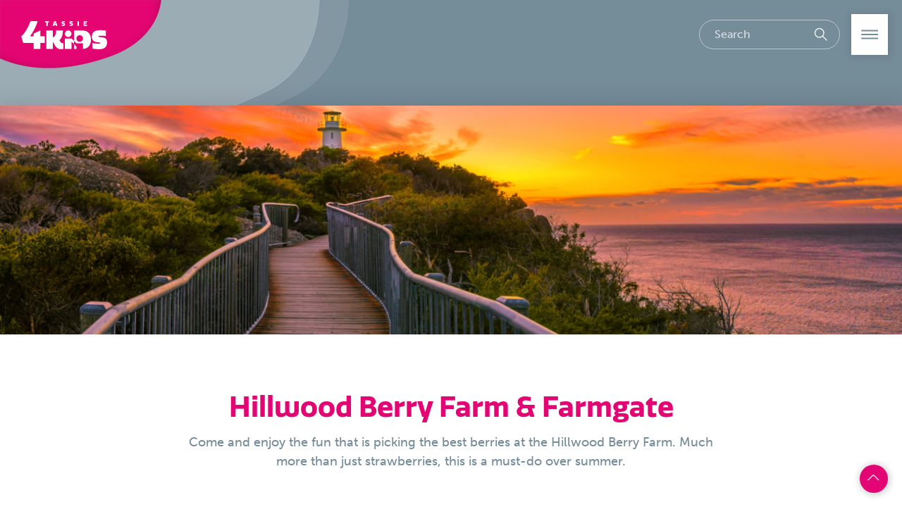

--- FILE ---
content_type: text/html; charset=UTF-8
request_url: https://tassie4kids.com.au/restaurants/hillwood-berry-farm-farmgate
body_size: 28145
content:
<!doctype html>
<html lang="en">
<head>
<meta http-equiv="X-UA-Compatible" content="IE=edge"/>
<meta name="viewport" content="width=device-width, initial-scale=1.0"/>
<meta name="designer" content="www.sgroup.com.au"/>
<meta name="author" content="Tassie4Kids"/>
<meta name="dcterms.rightsHolder" content="Copyright Tassie4Kids 2026. All rights reserved."/>
<meta name="p:domain_verify" content="ad2db579b91514005443f949faa19bd7"/>
<link rel="shortcut icon" type="image/x-icon" href="/assets/img/xfavicon.ico.pagespeed.ic.kIi6WmjA7L.webp"/>
<link rel="stylesheet" href="https://use.typekit.net/cwq5tsf.css"/>
<link href="https://tassie4kids.com.au/assets/css/style.css?id=a31b3e68473fca20e6e6" rel="stylesheet"><title>Tassie4Kids | Hillwood Berry Farm and Farmgate</title>
<script>window.dataLayer=window.dataLayer||[];function gtag(){dataLayer.push(arguments)};gtag('js',new Date());gtag('config','UA-126376913-1',{'send_page_view':true,'anonymize_ip':false,'link_attribution':false,'allow_display_features':false});</script>
<script>!function(f,b,e,v,n,t,s){if(f.fbq)return;n=f.fbq=function(){n.callMethod?n.callMethod.apply(n,arguments):n.queue.push(arguments)};if(!f._fbq)f._fbq=n;n.push=n;n.loaded=!0;n.version='2.0';n.queue=[];t=b.createElement(e);t.async=!0;t.src=v;s=b.getElementsByTagName(e)[0];s.parentNode.insertBefore(t,s)}(window,document,'script','//connect.facebook.net/en_US/fbevents.js');fbq('init','1731064120523449');fbq('track','PageView');</script><meta name="generator" content="SEOmatic">
<meta name="keywords" content="Located in beautiful Northern Tasmania, just 20 minutes north of Launceston, Hillwood Farmgate provides direct -from-the-farm produce from our own berry farm as well as selected producers from the local area.  Unlike most pick-you-own operations our primary business is still farming, producing the commercial berries you see on supermarket shelves around Australia.  Our philosophy is to open up some of the farm to the public so you can get hands on and select your very own produce to enjoy when you get home.  PICK YOUR OWN  Come and enjoy the fun that is picking the best berries at the Hillwood Berry Farm. Much more than just strawberries, this is a must-do over summer.  FARM CAFE  Picking juicy berries deserves a treat! Reward yourself with a stop at the cafe and have some delicious scones with berry jam (of course!), a tea or coffee or any of our other tasty treats. Non-pickers are just as welcome, so put your feet up and enjoy your surroundings.  FARMGATE SHOP  The best that Tassie has to offer. Tell your friends and family, the freshest produce from local farmers is only a short drive from Launceston. Stocking Meander Valley Dairy, Southern Sky cheeses, Pyengana, wine made from the grapes next door at Hillwood Vineyard, and much more! The only way to discover the range, is to see for yourself.">
<meta name="description" content="Come and enjoy the fun that is picking the best berries at the Hillwood Berry Farm. Much more than just strawberries, this is a must-do over summer.">
<meta name="referrer" content="no-referrer-when-downgrade">
<meta name="robots" content="all">
<meta content="924824394335121" property="fb:profile_id">
<meta content="207128469809843" property="fb:app_id">
<meta content="en_AU" property="og:locale">
<meta content="Tassie4Kids" property="og:site_name">
<meta content="website" property="og:type">
<meta content="https://tassie4kids.com.au/restaurants/hillwood-berry-farm-farmgate" property="og:url">
<meta content="Tassie4Kids | Hillwood Berry Farm and Farmgate" property="og:title">
<meta content="Located in beautiful Northern Tasmania, just 20 minutes north of Launceston, Hillwood Farmgate provides direct -from-the-farm produce from our own berry farm as well as selected producers from the local area. 
Unlike most pick-you-own operations our primary business is still farming, producing the…" property="og:description">
<meta content="https://tassie4kids.com.au/uploads/general/_800x455_crop_center-center_none/Hillwood-Farmgate-PYO-image.jpg" property="og:image">
<meta content="1200" property="og:image:width">
<meta content="630" property="og:image:height">
<meta content="Located in beautiful Northern Tasmania, just 20 minutes north of Launceston, Hillwood Farmgate provides direct -from-the-farm produce from our own berry farm as well as selected producers from the local area.  Unlike most pick-you-own operations our primary business is still farming, producing the commercial berries you see on supermarket shelves around Australia.  Our philosophy is to open up some of the farm to the public so you can get hands on and select your very own produce to enjoy when you get home.  PICK YOUR OWN  Come and enjoy the fun that is picking the best berries at the Hillwood Berry Farm. Much more than just strawberries, this is a must-do over summer.  FARM CAFE  Picking juicy berries deserves a treat! Reward yourself with a stop at the cafe and have some delicious scones with berry jam (of course!), a tea or coffee or any of our other tasty treats. Non-pickers are just as welcome, so put your feet up and enjoy your surroundings.  FARMGATE SHOP  The best that Tassie has to offer. Tell your friends and family, the freshest produce from local farmers is only a short drive from Launceston. Stocking Meander Valley Dairy, Southern Sky cheeses, Pyengana, wine made from the grapes next door at Hillwood Vineyard, and much more! The only way to discover the range, is to see for yourself." property="og:image:alt">
<meta content="https://vimeo.com/user81873646" property="og:see_also">
<meta content="https://www.pinterest.com/tassie4kids/" property="og:see_also">
<meta content="https://www.instagram.com/tassie4kids/" property="og:see_also">
<meta content="https://www.youtube.com/channel/UCx_iQZtabQOQQDYCLWL6exA/featured" property="og:see_also">
<meta content="https://www.google+.com/tassie4kids/" property="og:see_also">
<meta content="https://www.facebook.com/Tassie4Kids" property="og:see_also">
<meta content="https://twitter.com/Tassie4Kids" property="og:see_also">
<meta name="twitter:card" content="summary_large_image">
<meta name="twitter:site" content="@Tassie4Kids">
<meta name="twitter:creator" content="@Tassie4Kids">
<meta name="twitter:title" content="Tassie4Kids | Hillwood Berry Farm and Farmgate">
<meta name="twitter:description" content="Come and enjoy the fun that is picking the best berries at the Hillwood Berry Farm. Much more than just strawberries, this is a must-do over summer.">
<meta name="twitter:image" content="https://tassie4kids.com.au/uploads/general/_800x418_crop_center-center_82_none/Hillwood-Farmgate-PYO-image.jpg?mtime=1537708980">
<meta name="twitter:image:width" content="800">
<meta name="twitter:image:height" content="418">
<meta name="twitter:image:alt" content="Come and enjoy the fun that is picking the best berries at the Hillwood Berry Farm. Much more than just strawberries, this is a must-do over summer.">
<meta name="google-site-verification" content="f3Ho6VypEsA_s3hm5mnjvt0Q3U5Nl1iKIAD6wx8MLjI">
<link href="https://tassie4kids.com.au/restaurants/hillwood-berry-farm-farmgate" rel="canonical">
<link href="https://tassie4kids.com.au" rel="home">
<link type="text/plain" href="https://tassie4kids.com.au/humans.txt" rel="author"></head>
<body class="background preload entry-hillwood-berry-farm-farmgate type-restaurantsCafes"><script async src="//www.googletagmanager.com/gtag/js?id=UA-126376913-1"></script>
<noscript><img height="1" width="1" style="display:none" src="//www.facebook.com/tr?id=1731064120523449&ev=PageView&noscript=1"/></noscript>
<div id="cart"></div>
<div id="auth" class="sr-only" tabindex="-1"></div>
<img class="background_elem background_elem_1 lazyload" data-srcset="/assets/img/background/background_1.png,
                 /assets/img/background/background_1@2x.png 2x" data-src="/assets/img/background/xbackground_1.png.pagespeed.ic.MAIp9SQUqu.webp" alt="Tassie4Kids"/>
<img class="background_elem background_elem_2 lazyload" data-srcset="/assets/img/background/background_2.png,
                 /assets/img/background/background_2@2x.png 2x" data-src="/assets/img/background/xbackground_2.png.pagespeed.ic.UmrQX-pg43.webp" alt="Tassie4Kids"/>
<img class="background_elem background_elem_3 lazyload" data-srcset="/assets/img/background/background_3.png,
                 /assets/img/background/background_3@2x.png 2x" data-src="/assets/img/background/xbackground_3.png.pagespeed.ic.95n95ET3ou.webp" alt="Tassie4Kids"/>
<header class="section-header" id="header">
<div class="section-header_wrap">
<a class="section-header_logo" href="/"><svg xmlns="http://www.w3.org/2000/svg" viewBox="0 0 308.2 100.7"><path d="M100 4h-4.7v12.6h-4.8V4h-4.7V.3H100V4zM118.3.2h6.3l5.2 16.4h-5l-.8-2.9h-5.2l-.8 2.9h-5L118.3.2zm1.6 9.8h3.2l-1.5-6h-.2l-1.5 6zm32.9 1.7c0-2.5-7.7.3-7.7-6.5 0-4.2 3.6-5.2 7-5.2 1.6 0 3.2.2 4.6.3v3.8c-1.2-.2-3-.4-4.5-.4-1.4 0-2.4.3-2.4 1.4 0 2.5 7.8-.4 7.8 6.3 0 4.3-3.2 5.5-6.8 5.5-1.9 0-3.9-.2-5.5-.5v-3.8c1.4.3 3.7.6 5.1.6 1.7 0 2.4-.5 2.4-1.5zm28.2 0c0-2.5-7.7.3-7.7-6.5 0-4.2 3.6-5.2 7-5.2 1.6 0 3.2.2 4.6.3v3.8c-1.2-.2-3-.4-4.4-.4-1.4 0-2.4.3-2.4 1.4 0 2.5 7.8-.4 7.8 6.3 0 4.3-3.2 5.5-6.8 5.5-1.9 0-3.9-.2-5.5-.5v-3.8c1.4.3 3.7.6 5.1.6 1.6 0 2.3-.5 2.3-1.5zM202.2.3h4.8v16.3h-4.8V.3zm34 0V4h-7.3v2.6h5.7v3.6h-5.7v2.7h7.2v3.7h-12V.3h12.1zM90.1 99.6V33.3h23.6v23.8h2.4c5.1-2.4 9.1-9.1 9.1-23.8h24.3c0 12.1-1.6 25.6-12.5 34.8l2.5 4.1c3.7 6.2 5.8 6.5 12.1 6.5v21c-3.3.4-6.3.6-9 .6-11 0-18.5-4.2-26.6-23.9h-2.2v23.1H90.1zm194.4-67.4c6.7 0 13.4.6 19.3 1.3v20.2c-4.7-.8-12.4-1.7-18.3-1.7-6.2 0-8.2.5-8.2 2.4 0 6.4 30.8-3.8 30.8 21.5 0 20.4-14.3 24.8-28.8 24.8-7.7 0-17.3-1-24.1-2.5V78.1c4.6 1.2 16.4 2.9 22.2 2.9 4.8 0 6.6-.2 6.6-2.3 0-5.6-30.6 3.4-30.6-23 .1-19.6 15.3-23.5 31.1-23.5zm-65.3 1.1h-29.9v37.5l8.8 8.6h23.6v20.1c17-1 28.5-11.8 28.5-33.1 0-22.3-12.6-33.1-31-33.1zM209.9 74c-6.5 0-11.8-5.3-11.8-11.8 0-6.5 5.3-11.8 11.8-11.8 6.5 0 11.8 5.3 11.8 11.8 0 6.5-5.3 11.8-11.8 11.8zm-11.7 16.7l-8.8-8.6v17.4h8.8v-8.8zm-29.5-33.9c6.5 0 11.8-5.3 11.8-11.8 0-6.5-5.3-11.8-11.8-11.8-6.5 0-11.8 5.3-11.8 11.8 0 6.6 5.3 11.8 11.8 11.8zm11.8 5.4h-23.6v37.4h23.6v-26l8.8 8.6V70.8l-8.8-8.6zM68.7 54.3v-21l-23.6 11v10H31.4C43.7 38.9 54.8 15.9 59 .1H33.3C23.5 29.6 5.1 51.9 0 54.3l7.4 23.6h37.7v21.7h23.6V77.9h16.1V54.3H68.7z" fill="#fff"/></svg></a>
</div>
<nav class="section-header_nav">
<div class="section-header_nav-menu">
<div class="section-header_nav-items">
<ul>
<li>
<a class="" href="https://tassie4kids.com.au/visit">Start Here</a>
<div class="dropdown-holder">
<ul>
<li>
<a class="" href="https://tassie4kids.com.au/visit" rel="noopener" target="_blank">Taking You There</a>
</li>
<li>
<a class="" href="https://tassie4kids.com.au/certifications" rel="noopener" target="_blank">Members</a>
</li>
<li>
<a class="" href="https://tassie4kids.com.au/tasmanianactivitybook" rel="noopener" target="_blank">The Big Tassie Lap Activity Book</a>
</li>
<li>
<a class="" href="https://tassie4kids.com.au/top-10" rel="noopener" target="_blank">Top 10 Lists, for kids!</a>
</li>
</ul>
</div>
</li>
<li>
<a class="" href="https://tassie4kids.com.au/destinations">Destinations</a>
<div class="dropdown-holder">
<ul>
<li>
<a class="" href="https://tassie4kids.com.au/destinations/far-south-tasmania" rel="noopener" target="_blank">Far South Tasmania</a>
</li>
<li>
<a class="" href="https://tassie4kids.com.au/destinations/the-east-coast" rel="noopener" target="_blank">The East Coast</a>
</li>
<li>
<a class="" href="https://tassie4kids.com.au/destinations/launceston-and-the-tamar-valley" rel="noopener" target="_blank">Launceston And The Tamar Valley</a>
</li>
<li>
<a class="" href="https://tassie4kids.com.au/destinations/hobart-and-the-south" rel="noopener" target="_blank">Hobart and the South</a>
</li>
<li>
<a class="" href="https://tassie4kids.com.au/destinations/the-north-east" rel="noopener" target="_blank">The North East</a>
</li>
<li>
<a class="" href="https://tassie4kids.com.au/destinations/cradle-country" rel="noopener" target="_blank">Cradle Country</a>
</li>
<li>
<a class="" href="https://tassie4kids.com.au/destinations/the-west-coast" rel="noopener" target="_blank">The West Coast</a>
</li>
<li>
<a class="" href="https://tassie4kids.com.au/destinations/tasman-peninsula" rel="noopener" target="_blank">Tasman Peninsula</a>
</li>
<li>
<a class="" href="https://tassie4kids.com.au/destinations/the-north-west" rel="noopener" target="_blank">The North West</a>
</li>
<li>
<a class="" href="https://tassie4kids.com.au/destinations/central-highlands" rel="noopener" target="_blank">Central Highlands</a>
</li>
<li>
<a class="" href="https://tassie4kids.com.au/destinations/the-midlands" rel="noopener" target="_blank">The Midlands</a>
</li>
</ul>
</div>
</li>
<li>
<a class="" href="https://tassie4kids.com.au/blog">Stories</a>
<div class="dropdown-holder">
<ul>
<li>
<a class="" href="https://tassie4kids.com.au/packages">Packages</a>
</li>
</ul>
</div>
</li>
<li>
<a class="" href="https://www.4kidsaustralia.com.au/store" rel="noopener" target="_blank">Shop</a>
<div class="dropdown-holder">
<ul>
<li>
<a class="" href="https://tassie4kids.com.au/certification-program" rel="noopener" target="_blank">4KidsAustralia Certification</a>
</li>
<li>
<a class="" href="https://tassie4kids.com.au/official-partners">Official Partners and Supporters</a>
</li>
<li>
<a class="" href="https://tassie4kids.com.au/wholesale" rel="noopener" target="_blank">Activity Book Wholesale Orders</a>
</li>
<li>
<a class="" href="https://tassie4kids.com.au/advertising" rel="noopener" target="_blank">Advertising</a>
</li>
<li>
<a class="" href="https://tassie4kids.com.au/booking-channel" rel="noopener" target="_blank">Booking Channel</a>
</li>
</ul>
</div>
</li>
<li>
<a class="" href="https://tassie4kids.com.au/contact">Contact</a>
</li>
</ul>
</div>
<form class="section-header_search-form" action="https://tassie4kids.com.au/search/results">
<input class="section-header_search-input form-input" id="search-field" type="search" name="q" placeholder="Search" value=""/>
<button class="section-header_search btn" id="search-button" type="button"><svg xmlns="http://www.w3.org/2000/svg" viewBox="0 0 384 384"><path d="M363.2 345.6L251.7 234c19-22.9 30.4-52.4 30.4-84.4 0-73.1-59.4-132.5-132.5-132.5S17.1 76.5 17.1 149.6s59.4 132.5 132.5 132.5c32 0 61.5-11.4 84.4-30.4l111.6 111.6 17.6-17.7zm-213.6-88.5c-59.3 0-107.5-48.2-107.5-107.5S90.3 42.1 149.6 42.1s107.5 48.2 107.5 107.5-48.2 107.5-107.5 107.5z" fill="currentColor"/></svg></button>
</form>
</div>
<button class="section-header_open btn" id="menu-button" type="button"><svg xmlns="http://www.w3.org/2000/svg" viewBox="0 0 384 384"><path stroke="#758C99" stroke-width="25" d="M40 121h304M40 192h304M40 263h304"/></svg></button>
</nav>
<div class="section-header_menu" id="menu-content">
<ul class="section-header_menu-list list-unstyled" role="menu">
<li class="">
<a class="section-header_menu-item" href="https://tassie4kids.com.au/visit" role="menuitem">Start Here</a>
<button class="section-header_disclosure js-menu-expand">
<span></span>
<span></span>
</button>
<ul class="section-header_submenu list-unstyled">
<li class="">
<a class="section-header_menu-item" href="https://tassie4kids.com.au/planning-your-trip" role="menuitem">Planning Tips</a>
</li>
<li class="">
<a class="section-header_menu-item" href="https://tassie4kids.com.au/tasmanianactivitybook" role="menuitem">Road Trip Fun</a>
</li>
<li class="">
<a class="section-header_menu-item" href="https://tassie4kids.com.au/certifications" role="menuitem">4Kids Australia</a>
</li>
<li class="">
<a class="section-header_menu-item" href="https://www.4kidsaustralia.com.au/store" role="menuitem">Activity Books</a>
</li>
<li class="">
<a class="section-header_menu-item" href="https://tassie4kids.com.au/iremember" role="menuitem">I Remember</a>
</li>
<li class="">
<a class="section-header_menu-item" href="https://tassie4kids.com.au/faqs-travelling-to-tassie" role="menuitem">FAQ&#039;s</a>
</li>
<li class="">
<a class="section-header_menu-item" href="https://tassie4kids.com.au/packages" role="menuitem">Packages</a>
</li>
</ul>
</li>
<li class="">
<a class="section-header_menu-item" href="https://tassie4kids.com.au/destinations" role="menuitem">Destinations</a>
</li>
<li class="">
<a class="section-header_menu-item" href="https://tassie4kids.com.au/blog" role="menuitem">Stories</a>
</li>
<li class="">
<a class="section-header_menu-item" href="https://tassie4kids.com.au/about" role="menuitem">About</a>
<button class="section-header_disclosure js-menu-expand">
<span></span>
<span></span>
</button>
<ul class="section-header_submenu list-unstyled">
<li class="">
<a class="section-header_menu-item" href="https://tassie4kids.com.au/about" role="menuitem">Behind Tassie4Kids</a>
</li>
<li class="">
<a class="section-header_menu-item" href="https://tassie4kids.com.au/official-partners" role="menuitem">Partners and Supporters</a>
</li>
<li class="">
<a class="section-header_menu-item" href="https://tassie4kids.com.au/wholesale-book-order" role="menuitem">Wholesale Book Order</a>
</li>
</ul>
</li>
<li class="">
<a class="section-header_menu-item" href="https://tassie4kids.com.au/contact" role="menuitem">Contact</a>
</li>
</ul>
</div>
</header>
<div class="background_wrap">
<main>
<section class="section-banner">
<picture class="section-banner_image">
<source media="(max-width: 576px)" srcset="https://tassie4kids.com.au/uploads/general/_375x330_crop_center-center_none/sunset_banner.jpg 1x, https://tassie4kids.com.au/uploads/general/_750x750_crop_center-center_none/sunset_banner.jpg 2x, https://tassie4kids.com.au/uploads/general/_1125x750_crop_center-center_none/sunset_banner.jpg 2x"/>
<source media="(min-width: 577px)" srcset="https://tassie4kids.com.au/uploads/general/_1300x330_crop_center-center_none/sunset_banner.jpg 1x, https://tassie4kids.com.au/uploads/general/_2600x750_crop_center-center_none/sunset_banner.jpg 2x"/>
<img class="lazyload" src="https://tassie4kids.com.au/uploads/general/_1300x330_crop_center-center_none/xsunset_banner.jpg.pagespeed.ic.dDsldGagtg.webp"/>
</picture>
</section>
<section class="section-page">
<div class="container container-padded">
<h1 class="page-heading">Hillwood Berry Farm &amp; Farmgate</h1>
<div class="page-content richtext-wrap">
<p>Come and enjoy the fun that is picking the best berries at the Hillwood Berry Farm. Much more than just strawberries, this is a must-do over summer.<br/></p>
</div>
</div>
</section>
<section class="section-details section-dark">
<div class="row no-gutters">
<div class="section-details_gallery col-xl-7 col-lg-6 col-12" id="image-carousel">
<div class="carousel-cell-image">
<img class="carousel-cell-image" data-flickity-lazyload-src="https://tassie4kids.com.au/uploads/general/_760x640_crop_center-center_none/Hillwood-Farmgate-PYO-image.jpg" data-flickity-lazyload-srcset="https://tassie4kids.com.au/uploads/general/_440x370_crop_center-center_none/Hillwood-Farmgate-PYO-image.jpg 440w, https://tassie4kids.com.au/uploads/general/_760x640_crop_center-center_none/Hillwood-Farmgate-PYO-image.jpg 760w, https://tassie4kids.com.au/uploads/general/_1520x1280_crop_center-center_none/Hillwood-Farmgate-PYO-image.jpg 1520w" sizes="(min-width: 1300px) 60vw, (min-width: 640px) 758px, 100vw"/>
</div>
<div class="carousel-cell-image">
<img class="carousel-cell-image" data-flickity-lazyload-src="https://tassie4kids.com.au/uploads/general/_760x640_crop_center-center_none/26166406_1660715463971351_6321484879756803396_n.jpg" data-flickity-lazyload-srcset="https://tassie4kids.com.au/uploads/general/_440x370_crop_center-center_none/26166406_1660715463971351_6321484879756803396_n.jpg 440w, https://tassie4kids.com.au/uploads/general/_760x640_crop_center-center_none/26166406_1660715463971351_6321484879756803396_n.jpg 760w, https://tassie4kids.com.au/uploads/general/_1520x1280_crop_center-center_none/26166406_1660715463971351_6321484879756803396_n.jpg 1520w" sizes="(min-width: 1300px) 60vw, (min-width: 640px) 758px, 100vw"/>
</div>
<div class="carousel-cell-image">
<img class="carousel-cell-image" data-flickity-lazyload-src="https://tassie4kids.com.au/uploads/general/_760x640_crop_center-center_none/27459244_1698064083569822_8994643325226439699_n.jpg" data-flickity-lazyload-srcset="https://tassie4kids.com.au/uploads/general/_440x370_crop_center-center_none/27459244_1698064083569822_8994643325226439699_n.jpg 440w, https://tassie4kids.com.au/uploads/general/_760x640_crop_center-center_none/27459244_1698064083569822_8994643325226439699_n.jpg 760w, https://tassie4kids.com.au/uploads/general/_1520x1280_crop_center-center_none/27459244_1698064083569822_8994643325226439699_n.jpg 1520w" sizes="(min-width: 1300px) 60vw, (min-width: 640px) 758px, 100vw"/>
</div>
<div class="carousel-cell-image">
<img class="carousel-cell-image" data-flickity-lazyload-src="https://tassie4kids.com.au/uploads/general/_760x640_crop_center-center_none/29572278_1754843151225248_1184113783859759180_n.jpg" data-flickity-lazyload-srcset="https://tassie4kids.com.au/uploads/general/_440x370_crop_center-center_none/29572278_1754843151225248_1184113783859759180_n.jpg 440w, https://tassie4kids.com.au/uploads/general/_760x640_crop_center-center_none/29572278_1754843151225248_1184113783859759180_n.jpg 760w, https://tassie4kids.com.au/uploads/general/_1520x1280_crop_center-center_none/29572278_1754843151225248_1184113783859759180_n.jpg 1520w" sizes="(min-width: 1300px) 60vw, (min-width: 640px) 758px, 100vw"/>
</div>
<div class="carousel-cell-image">
<img class="carousel-cell-image" data-flickity-lazyload-src="https://tassie4kids.com.au/uploads/general/_760x640_crop_center-center_none/28059397_1722092274500336_9178786359233387272_n.jpg" data-flickity-lazyload-srcset="https://tassie4kids.com.au/uploads/general/_440x370_crop_center-center_none/28059397_1722092274500336_9178786359233387272_n.jpg 440w, https://tassie4kids.com.au/uploads/general/_760x640_crop_center-center_none/28059397_1722092274500336_9178786359233387272_n.jpg 760w, https://tassie4kids.com.au/uploads/general/_1520x1280_crop_center-center_none/28059397_1722092274500336_9178786359233387272_n.jpg 1520w" sizes="(min-width: 1300px) 60vw, (min-width: 640px) 758px, 100vw"/>
</div>
<div class="carousel-cell-image">
<img class="carousel-cell-image" data-flickity-lazyload-src="https://tassie4kids.com.au/uploads/general/_760x640_crop_center-center_none/29598350_1763318070377756_2718239787611321054_n.jpg" data-flickity-lazyload-srcset="https://tassie4kids.com.au/uploads/general/_440x370_crop_center-center_none/29598350_1763318070377756_2718239787611321054_n.jpg 440w, https://tassie4kids.com.au/uploads/general/_760x640_crop_center-center_none/29598350_1763318070377756_2718239787611321054_n.jpg 760w, https://tassie4kids.com.au/uploads/general/_1520x1280_crop_center-center_none/29598350_1763318070377756_2718239787611321054_n.jpg 1520w" sizes="(min-width: 1300px) 60vw, (min-width: 640px) 758px, 100vw"/>
</div>
<div class="carousel-cell-image">
<img class="carousel-cell-image" data-flickity-lazyload-src="https://tassie4kids.com.au/uploads/general/_760x640_crop_center-center_none/29186454_1744683288907901_9159166257214259200_n.jpg" data-flickity-lazyload-srcset="https://tassie4kids.com.au/uploads/general/_440x370_crop_center-center_none/29186454_1744683288907901_9159166257214259200_n.jpg 440w, https://tassie4kids.com.au/uploads/general/_760x640_crop_center-center_none/29186454_1744683288907901_9159166257214259200_n.jpg 760w, https://tassie4kids.com.au/uploads/general/_1520x1280_crop_center-center_none/29186454_1744683288907901_9159166257214259200_n.jpg 1520w" sizes="(min-width: 1300px) 60vw, (min-width: 640px) 758px, 100vw"/>
</div>
<div class="carousel-cell-image">
<img class="carousel-cell-image" data-flickity-lazyload-src="https://tassie4kids.com.au/uploads/general/_760x640_crop_center-center_none/26195856_1765516946824535_1929608211410590436_n.jpg" data-flickity-lazyload-srcset="https://tassie4kids.com.au/uploads/general/_440x370_crop_center-center_none/26195856_1765516946824535_1929608211410590436_n.jpg 440w, https://tassie4kids.com.au/uploads/general/_760x640_crop_center-center_none/26195856_1765516946824535_1929608211410590436_n.jpg 760w, https://tassie4kids.com.au/uploads/general/_1520x1280_crop_center-center_none/26195856_1765516946824535_1929608211410590436_n.jpg 1520w" sizes="(min-width: 1300px) 60vw, (min-width: 640px) 758px, 100vw"/>
</div>
<div class="carousel-cell-image">
<img class="carousel-cell-image" data-flickity-lazyload-src="https://tassie4kids.com.au/uploads/general/_760x640_crop_center-center_none/Hillwood_Logos-01.png" data-flickity-lazyload-srcset="https://tassie4kids.com.au/uploads/general/_440x370_crop_center-center_none/Hillwood_Logos-01.png 440w, https://tassie4kids.com.au/uploads/general/_760x640_crop_center-center_none/Hillwood_Logos-01.png 760w, https://tassie4kids.com.au/uploads/general/_1520x1280_crop_center-center_none/Hillwood_Logos-01.png 1520w" sizes="(min-width: 1300px) 60vw, (min-width: 640px) 758px, 100vw"/>
</div>
</div>
<div class="col-xl-5 col-lg-6 col-12">
<div class="section-details_info">
<div class="row">
<div class="col-12">
<div class="section-details_info_title">Address</div>
<div class="section-details_info_text">105 Hillwood Road, Hillwood, Tasmania 7252</div>
</div>
</div>
<div class="row">
<div class="col-md-5 col-6">
<div class="section-details_info_title">Opens</div>
<div class="section-details_info_text">9am</div>
</div>
<div class="col-md-5 col-6">
<div class="section-details_info_title">Closes</div>
<div class="section-details_info_text">5pm</div>
</div>
</div>
<div class="row">
<div class="col-12">
<div class="section-details_info_title">Directions</div>
<div class="section-details_info_text richtext-wrap"><p>Please note that berries are seasonal. Although the farm never stops, the berries do, so we are open November to May</p></div>
</div>
</div>
<div class="row">
<div class="col-12">
<div class="section-details_info_title">Rating</div>
<div class="section-details_info_rating"><img class="lazyload" data-src="/assets/img/icon-star.svg" alt="★"/><img class="lazyload" data-src="/assets/img/icon-star.svg" alt="★"/><img class="lazyload" data-src="/assets/img/icon-star.svg" alt="★"/><img class="lazyload" data-src="/assets/img/icon-star.svg" alt="★"/><img class="lazyload" data-src="/assets/img/icon-half-star.svg" alt="★"/></div>
</div>
</div>
<div class="row">
<div class="col-12">
<a class="section-details_enquire btn btn-secondary" href="/enquire?entry_id=3561">Enquire</a>
</div>
</div>
<div class="share-buttons">
<a class="btn btn-circle share-facebook" href="https://www.facebook.com/sharer/sharer.php?u=https%3A%2F%2Ftassie4kids.com.au%2Frestaurants%2Fhillwood-berry-farm-farmgate" target="_blank"><svg xmlns="http://www.w3.org/2000/svg" width="1298" height="2500" viewBox="88.428 12.828 107.543 207.085"><path d="M158.232 219.912v-94.461h31.707l4.747-36.813h-36.454V65.134c0-10.658 2.96-17.922 18.245-17.922l19.494-.009V14.278c-3.373-.447-14.944-1.449-28.406-1.449-28.106 0-47.348 17.155-47.348 48.661v27.149H88.428v36.813h31.788v94.461l38.016-.001z" fill="currentColor"/></svg></a>
<a class="btn btn-circle share-twitter" href="https://twitter.com/home?status=https%3A%2F%2Ftassie4kids.com.au%2Frestaurants%2Fhillwood-berry-farm-farmgate" target="_blank"><svg xmlns="http://www.w3.org/2000/svg" viewBox="0 0 512 512"><path d="M512 97.248c-19.04 8.352-39.328 13.888-60.48 16.576 21.76-12.992 38.368-33.408 46.176-58.016-20.288 12.096-42.688 20.64-66.56 25.408C411.872 60.704 384.416 48 354.464 48c-58.112 0-104.896 47.168-104.896 104.992 0 8.32.704 16.32 2.432 23.936-87.264-4.256-164.48-46.08-216.352-109.792-9.056 15.712-14.368 33.696-14.368 53.056 0 36.352 18.72 68.576 46.624 87.232-16.864-.32-33.408-5.216-47.424-12.928v1.152c0 51.008 36.384 93.376 84.096 103.136-8.544 2.336-17.856 3.456-27.52 3.456-6.72 0-13.504-.384-19.872-1.792 13.6 41.568 52.192 72.128 98.08 73.12-35.712 27.936-81.056 44.768-130.144 44.768-8.608 0-16.864-.384-25.12-1.44C46.496 446.88 101.6 464 161.024 464c193.152 0 298.752-160 298.752-298.688 0-4.64-.16-9.12-.384-13.568 20.832-14.784 38.336-33.248 52.608-54.496z" fill="#03a9f4"/></svg></a>
<a class="btn btn-circle share-pinterest" href="https://pinterest.com/pin/create/button/?url=https%3A%2F%2Ftassie4kids.com.au%2Frestaurants%2Fhillwood-berry-farm-farmgate&media=https%3A%2F%2Ftassie4kids.com.au%2Fuploads%2Fgeneral%2F_large%2FHillwood-Farmgate-PYO-image.jpg&description=" target="_blank"><svg xmlns="http://www.w3.org/2000/svg" viewBox="0 0 511.977 511.977"><path d="M262.948 0C122.628 0 48.004 89.92 48.004 187.968c0 45.472 25.408 102.176 66.08 120.16 6.176 2.784 9.536 1.6 10.912-4.128 1.216-4.352 6.56-25.312 9.152-35.2.8-3.168.384-5.92-2.176-8.896-13.504-15.616-24.224-44.064-24.224-70.752 0-68.384 54.368-134.784 146.88-134.784 80 0 135.968 51.968 135.968 126.304 0 84-44.448 142.112-102.208 142.112-31.968 0-55.776-25.088-48.224-56.128 9.12-36.96 27.008-76.704 27.008-103.36 0-23.904-13.504-43.68-41.088-43.68-32.544 0-58.944 32.224-58.944 75.488 0 27.488 9.728 46.048 9.728 46.048S144.676 371.2 138.692 395.488c-10.112 41.12 1.376 107.712 2.368 113.44.608 3.168 4.16 4.16 6.144 1.568 3.168-4.16 42.08-59.68 52.992-99.808 3.968-14.624 20.256-73.92 20.256-73.92 10.72 19.36 41.664 35.584 74.624 35.584 98.048 0 168.896-86.176 168.896-193.12C463.62 76.704 375.876 0 262.948 0" fill="#d32f2f"/></svg></a>
<input class="sr-only" id="page-url" type="text" value="https://tassie4kids.com.au/restaurants/hillwood-berry-farm-farmgate" tabindex="-1"/>
<button class="btn btn-circle share-copy" data-clipboard-target="#page-url"><svg xmlns="http://www.w3.org/2000/svg" viewBox="0 0 24 24"><path d="M4 2a2 2 0 00-2 2v14h2V4h14V2H4zm4 4a2 2 0 00-2 2v12a2 2 0 002 2h12a2 2 0 002-2V8a2 2 0 00-2-2H8zm0 2h12v12H8V8z" fill="currentColor"/></svg></button>
</div>
</div>
</div>
</div>
</section>
<section class="section-tabs">
<div class="container container-padded">
<div class="tabs">
<div class="tabs_nav" role="tabpanel">
<a class="tabs_nav_item js-active" href="#more-info" role="button">More Info</a><a class="tabs_nav_item" href="#facilities" role="button">Facilities</a> </div>
<div class="tabs_content drop-shadow" role="tablist">
<div class="tabs_item js-active" id="more-info" role="tab">
<div class="section-tabs_more-info richtext-wrap">
<p>Located in beautiful Northern Tasmania, just 20 minutes north of Launceston, Hillwood Farmgate provides direct -from-the-farm produce from our own berry farm as well as selected producers from the local area. </p>
<p>Unlike most pick-you-own operations our primary business is still farming, producing the commercial berries you see on supermarket shelves around Australia. </p>
<p>Our philosophy is to open up some of the farm to the public so you can get hands on and select your very own produce to enjoy when you get home.</p>
<h3>
PICK YOUR OWN </h3>
<p>Come and enjoy the fun that is picking the best berries at the Hillwood Berry Farm. Much more than just strawberries, this is a must-do over summer.</p>
<h3>FARM CAFE</h3>
<p>Picking juicy berries deserves a treat! Reward yourself with a stop at the cafe and have some delicious scones with berry jam (of course!), a tea or coffee or any of our other tasty treats. Non-pickers are just as welcome, so put your feet up and enjoy your surroundings.<br/></p>
<h3> FARMGATE SHOP</h3>
<p>The best that Tassie has to offer. Tell your friends and family, the freshest produce from local farmers is only a short drive from Launceston. Stocking Meander Valley Dairy, Southern Sky cheeses, Pyengana, wine made from the grapes next door at Hillwood Vineyard, and much more! The only way to discover the range, is to see for yourself.</p>
</div>
</div>
<div class="tabs_item" id="facilities" role="tab">
<div class="section-tabs_facilities richtext-wrap">
<h3>Facilities</h3>
<div class="row">
<div class="col-lg-6 col-12">
<ul class="section-tabs_facilities_items">
<li>Parenting Room</li>
<li>Change Table</li>
<li>Car park</li>
<li>Disabled Access</li>
<li>Highchairs</li>
<li>Pram Friendly</li>
<li>WiFi</li>
<li>Outdoor Seating Area</li>
<li>Cater to large families</li>
<li>Cater for family functions</li>
</ul>
</div>
<div class="section-booking_facilities_hotel col-lg-6 col-12">
<ul class="section-tabs_facilities_items">
<li>Open all day</li>
<li>Open for breakfast</li>
<li>Kids Menu</li>
<li>Takeaway Menu</li>
<li>We are a Licensed Venue</li>
<li>Children Activities</li>
<li>Onsite Playground</li>
<li>Owners have families</li>
<li>Reducing our Carbon Footprint</li>
<li>Environmentally Conscious</li>
<li>We recycle</li>
</ul>
</div>
</div>
</div>
</div>
</div>
</div>
</div>
</section>
<section class="section-map">
<iframe frameborder="0" style="border:0" src="https://www.google.com/maps/embed/v1/place?key=AIzaSyCnD83Hzup1493WbZ_Yp2rM55jMx5LNiJA&q=-41.24363391,147.00680652&zoom=15" allowfullscreen></iframe>
</section>
</main>
<footer class="section-footer-upper">
<div class="row no-gutters">
<div class="section-footer-upper_left col-md-6 col-12">
<div class="section-footer-upper_ad_wrap lazyload img-cover" data-bg="/assets/img/footer_bg_a.svg">
<a class="section-footer-upper_ad lazyload-container" href="" target="">
<div class="section-footer-upper_ad_image lazyload" data-bg="https://tassie4kids.com.au/uploads/blog/_730x380_crop_center-center_none/xTASSIE4KIDS_blaise-vonlanthen.jpg.pagespeed.ic.h17OWqVpDa.webp"></div>
<div class="section-footer-upper_ad_title h4"></div>
<div class="section-footer-upper_ad_subtitle"></div>
</a>
</div>
</div>
<div class="section-footer-upper_right col-md-6 col-12">
<div class="lazyload img-cover" data-bg="/assets/img/footer_bg_b.svg">
<form class="section-footer-upper_form" action="https://tassie4kids.us16.list-manage.com/subscribe/post?u=5190a2a0c6115df45aed357a0&id=d3cf9fc1b5" method="post" target="_blank">
<h5>Get Our Newsletter</h5>
<input class="form-input" type="text" name="FNAME" placeholder="First name"/>
<input class="form-input" type="text" name="LNAME" placeholder="Last name"/>
<input class="form-input" type="text" name="EMAIL" placeholder="Email address" required />
<div style="position: absolute; left: -5000px;" aria-hidden="true">
<input type="text" name="b_5190a2a0c6115df45aed357a0_d3cf9fc1b5" tabindex="-1" value=""/>
</div>
<button class="btn btn-inverse" type="submit">Subscribe</button>
</form>
</div>
</div>
</div>
<div class="section-footer-upper_links">
<ul class="section-footer-upper_nav list-unstyled" role="menu">
<li>
<a class="btn-link" href="https://tassie4kids.com.au/visit" role="menuitem">Home</a>
</li>
<li>
<a class="btn-link" href="https://tassie4kids.com.au/official-partners" role="menuitem">Partners</a>
</li>
<li>
<a class="btn-link" href="https://tassie4kids.com.au/certification-program" role="menuitem">4KidsAustralia Certification</a>
</li>
<li>
<a class="btn-link" href="https://tassie4kids.com.au/advertising" role="menuitem">Advertising</a>
</li>
<li>
<a class="btn-link" href="https://tassie4kids.com.au/privacy-policy" role="menuitem">Privacy</a>
</li>
<li>
<a class="btn-link" href="https://tassie4kids.com.au/terms-of-service" role="menuitem">Terms of Service</a>
</li>
<li>
<a class="btn-link" href="https://tassie4kids.com.au/contact" role="menuitem">Contact</a>
</li>
</ul>
<ul class="section-footer-upper_social list-unstyled" role="menu">
<li><a href="https://www.facebook.com/Tassie4Kids/" role="menuitem"><svg xmlns="http://www.w3.org/2000/svg" viewBox="0 0 512 512"><path d="M448 0H64C28.704 0 0 28.704 0 64v384c0 35.296 28.704 64 64 64h384c35.296 0 64-28.704 64-64V64c0-35.296-28.704-64-64-64z" fill="#1976d2"/><path d="M432 256h-80v-64c0-17.664 14.336-16 32-16h32V96h-64c-53.024 0-96 42.976-96 96v64h-64v80h64v176h96V336h48l32-80z" fill="#fafafa"/></svg></a></li><li><a href="https://www.instagram.com/tassie4kids/" role="menuitem"><svg xmlns="http://www.w3.org/2000/svg" viewBox="0 0 512 512"><linearGradient id="a" gradientUnits="userSpaceOnUse" x1="-46.004" y1="634.121" x2="-32.933" y2="647.192" gradientTransform="matrix(32 0 0 -32 1519 20757)"><stop offset="0" stop-color="#ffc107"/><stop offset=".507" stop-color="#f44336"/><stop offset=".99" stop-color="#9c27b0"/></linearGradient><path d="M352 0H160C71.648 0 0 71.648 0 160v192c0 88.352 71.648 160 160 160h192c88.352 0 160-71.648 160-160V160C512 71.648 440.352 0 352 0zm112 352c0 61.76-50.24 112-112 112H160c-61.76 0-112-50.24-112-112V160C48 98.24 98.24 48 160 48h192c61.76 0 112 50.24 112 112v192z" fill="url(#a)"/><linearGradient id="b" gradientUnits="userSpaceOnUse" x1="-42.297" y1="637.828" x2="-36.64" y2="643.485" gradientTransform="matrix(32 0 0 -32 1519 20757)"><stop offset="0" stop-color="#ffc107"/><stop offset=".507" stop-color="#f44336"/><stop offset=".99" stop-color="#9c27b0"/></linearGradient><path d="M256 128c-70.688 0-128 57.312-128 128s57.312 128 128 128 128-57.312 128-128-57.312-128-128-128zm0 208c-44.096 0-80-35.904-80-80 0-44.128 35.904-80 80-80s80 35.872 80 80c0 44.096-35.904 80-80 80z" fill="url(#b)"/><linearGradient id="c" gradientUnits="userSpaceOnUse" x1="-35.546" y1="644.579" x2="-34.792" y2="645.333" gradientTransform="matrix(32 0 0 -32 1519 20757)"><stop offset="0" stop-color="#ffc107"/><stop offset=".507" stop-color="#f44336"/><stop offset=".99" stop-color="#9c27b0"/></linearGradient><circle cx="393.6" cy="118.4" r="17.056" fill="url(#c)"/></svg></a></li><li><a href="https://twitter.com/Tassie4Kids" role="menuitem"><svg xmlns="http://www.w3.org/2000/svg" viewBox="0 0 512 512"><path d="M512 97.248c-19.04 8.352-39.328 13.888-60.48 16.576 21.76-12.992 38.368-33.408 46.176-58.016-20.288 12.096-42.688 20.64-66.56 25.408C411.872 60.704 384.416 48 354.464 48c-58.112 0-104.896 47.168-104.896 104.992 0 8.32.704 16.32 2.432 23.936-87.264-4.256-164.48-46.08-216.352-109.792-9.056 15.712-14.368 33.696-14.368 53.056 0 36.352 18.72 68.576 46.624 87.232-16.864-.32-33.408-5.216-47.424-12.928v1.152c0 51.008 36.384 93.376 84.096 103.136-8.544 2.336-17.856 3.456-27.52 3.456-6.72 0-13.504-.384-19.872-1.792 13.6 41.568 52.192 72.128 98.08 73.12-35.712 27.936-81.056 44.768-130.144 44.768-8.608 0-16.864-.384-25.12-1.44C46.496 446.88 101.6 464 161.024 464c193.152 0 298.752-160 298.752-298.688 0-4.64-.16-9.12-.384-13.568 20.832-14.784 38.336-33.248 52.608-54.496z" fill="#03a9f4"/></svg></a></li><li><a href="https://vimeo.com/user81873646" role="menuitem"><svg xmlns="http://www.w3.org/2000/svg" viewBox="0 0 512.011 512.011"><path d="M0 154.248l20.672 27.232s42.88-33.824 57.152-16.992c14.464 16.992 69.216 221.024 87.328 258.752 15.808 33.056 59.68 76.672 107.616 45.568 48.384-31.296 208.096-167.68 236.704-329.056 28.544-161.088-192.512-127.36-215.68 13.056 58.304-35.008 89.728 14.336 59.84 70.112-29.952 56-57.44 92.512-71.68 92.512-13.984 0-25.056-37.568-41.44-102.784-16.8-67.552-16.8-189.344-87.072-175.52C87.008 50.248 0 154.248 0 154.248z" fill="#00bcd4"/></svg></a></li><li><a href="https://www.pinterest.com.au/tassie4kids/" role="menuitem"><svg xmlns="http://www.w3.org/2000/svg" viewBox="0 0 511.977 511.977"><path d="M262.948 0C122.628 0 48.004 89.92 48.004 187.968c0 45.472 25.408 102.176 66.08 120.16 6.176 2.784 9.536 1.6 10.912-4.128 1.216-4.352 6.56-25.312 9.152-35.2.8-3.168.384-5.92-2.176-8.896-13.504-15.616-24.224-44.064-24.224-70.752 0-68.384 54.368-134.784 146.88-134.784 80 0 135.968 51.968 135.968 126.304 0 84-44.448 142.112-102.208 142.112-31.968 0-55.776-25.088-48.224-56.128 9.12-36.96 27.008-76.704 27.008-103.36 0-23.904-13.504-43.68-41.088-43.68-32.544 0-58.944 32.224-58.944 75.488 0 27.488 9.728 46.048 9.728 46.048S144.676 371.2 138.692 395.488c-10.112 41.12 1.376 107.712 2.368 113.44.608 3.168 4.16 4.16 6.144 1.568 3.168-4.16 42.08-59.68 52.992-99.808 3.968-14.624 20.256-73.92 20.256-73.92 10.72 19.36 41.664 35.584 74.624 35.584 98.048 0 168.896-86.176 168.896-193.12C463.62 76.704 375.876 0 262.948 0" fill="#d32f2f"/></svg></a></li><li><a href="https://plus.google.com/101321771356188324053" role="menuitem"><svg xmlns="http://www.w3.org/2000/svg" viewBox="0 0 512 512"><path d="M512 224h-64v-64h-32v64h-64v32h64v64h32v-64h64zm-352 64h90.528c-13.216 37.248-48.8 64-90.528 64-52.928 0-96-43.072-96-96s43.072-96 96-96c22.944 0 45.024 8.224 62.176 23.168l42.048-48.256C235.424 109.824 198.432 96 160 96 71.776 96 0 167.776 0 256s71.776 160 160 160 160-71.776 160-160v-32H160v64z" fill="#f44336"/></svg></a></li> </ul>
</div>
</footer>
</div>
<footer class="section-footer-lower">
<div class="container">
<div>
<h5>Official Partners and Supporters</h5>
<ul class="section-footer-lower_partners list-unstyled" role="menu">
<li>
<a href="https://www.ract.com.au" role="menuitem">
<img src="[data-uri]" srcset="https://tassie4kids.com.au/uploads/general/_AUTOx60_crop_center-center_none/xract-logo.jpg.pagespeed.ic.kX6pWwbRg8.webp, https://tassie4kids.com.au/uploads/general/_AUTOx120_crop_center-center_none/xract-logo.jpg.pagespeed.ic.IQzy5b3J18.webp 2x, https://tassie4kids.com.au/uploads/general/_AUTOx180_crop_center-center_none/xract-logo.jpg.pagespeed.ic.ikpKLL3sOL.webp 3x" alt="Ract Logo"/>
</a>
</li>
<li>
<a href="https://tict.com.au/" role="menuitem">
<img src="[data-uri]" srcset="https://tassie4kids.com.au/uploads/general/_AUTOx60_crop_center-center_none/x42678902_1883517845070043_6957985317466931200_n.jpg.pagespeed.ic.REUb_8aey7.webp, https://tassie4kids.com.au/uploads/general/_AUTOx120_crop_center-center_none/x42678902_1883517845070043_6957985317466931200_n.jpg.pagespeed.ic.RxUfWGyl4H.webp 2x, https://tassie4kids.com.au/uploads/general/_AUTOx180_crop_center-center_none/x42678902_1883517845070043_6957985317466931200_n.jpg.pagespeed.ic.JT5dMHdjYr.webp 3x" alt="42678902 1883517845070043 6957985317466931200 N"/>
</a>
</li>
<li>
<a href="https://accreditation.atap.net.au/" role="menuitem">
<img src="[data-uri]" srcset="https://tassie4kids.com.au/uploads/accommodation/_AUTOx60_crop_center-center_none/xQTAB-Round-GreenYellow-Rev-RGB.jpg.pagespeed.ic._axyWMN6C4.webp, https://tassie4kids.com.au/uploads/accommodation/_AUTOx120_crop_center-center_none/xQTAB-Round-GreenYellow-Rev-RGB.jpg.pagespeed.ic.5JUc3XA8MB.webp 2x, https://tassie4kids.com.au/uploads/accommodation/_AUTOx180_crop_center-center_none/xQTAB-Round-GreenYellow-Rev-RGB.jpg.pagespeed.ic.zdTuNam7Pv.webp 3x" alt="Qtab Round Greenyellow Rev Rgb"/>
</a>
</li>
<li>
<a href="http://www.westcoast.tas.gov.au" role="menuitem">
<img src="[data-uri]" srcset="https://tassie4kids.com.au/uploads/general/_AUTOx60_crop_center-center_none/xwest_coast_council_logo.jpg.pagespeed.ic.6XLT86VjnX.webp, https://tassie4kids.com.au/uploads/general/_AUTOx120_crop_center-center_none/xwest_coast_council_logo.jpg.pagespeed.ic.22NRliGkFk.webp 2x, https://tassie4kids.com.au/uploads/general/_AUTOx180_crop_center-center_none/xwest_coast_council_logo.jpg.pagespeed.ic.8cqbmJfJxV.webp 3x" alt="West Coast Council Logo"/>
</a>
</li>
<li>
<a href="https://southerntasmania.com.au/" role="menuitem">
<img src="https://tassie4kids.com.au/uploads/general/_AUTOx60_crop_center-center_none/xDST_Logo_Master_RGB.png.pagespeed.ic.qP-Y64yzLm.webp" srcset="https://tassie4kids.com.au/uploads/general/_AUTOx60_crop_center-center_none/xDST_Logo_Master_RGB.png.pagespeed.ic.qP-Y64yzLm.webp, https://tassie4kids.com.au/uploads/general/_AUTOx120_crop_center-center_none/xDST_Logo_Master_RGB.png.pagespeed.ic.l3DGPBnW9u.webp 2x, https://tassie4kids.com.au/uploads/general/_AUTOx180_crop_center-center_none/xDST_Logo_Master_RGB.png.pagespeed.ic.2TeqhnAd7W.webp 3x" alt="Dst Logo Master Rgb"/>
</a>
</li>
<li>
<a href="https://www.sixt.com.au/car-hire/australia/tasmania/" role="menuitem">
<img src="[data-uri]" srcset="https://tassie4kids.com.au/uploads/home/_AUTOx60_crop_center-center_none/xSixt_pos_2col_RGB.png.pagespeed.ic.qJ5KfR-2EI.webp, https://tassie4kids.com.au/uploads/home/_AUTOx120_crop_center-center_none/xSixt_pos_2col_RGB.png.pagespeed.ic.Ht2uRM5BJG.webp 2x, https://tassie4kids.com.au/uploads/home/_AUTOx180_crop_center-center_none/xSixt_pos_2col_RGB.png.pagespeed.ic.hvRb4_183U.webp 3x" alt="Sixt pos 2col RGB"/>
</a>
</li>
<li>
<a href="" role="menuitem">
<img src="[data-uri]" srcset="https://tassie4kids.com.au/uploads/blog/_AUTOx60_crop_center-center_none/xBronze-gustav-award-new-tourism-2018-reversed.jpg.pagespeed.ic.0ocboojyZp.webp, https://tassie4kids.com.au/uploads/blog/_AUTOx120_crop_center-center_none/xBronze-gustav-award-new-tourism-2018-reversed.jpg.pagespeed.ic.ZQQF1ZJmQa.webp 2x, https://tassie4kids.com.au/uploads/blog/_AUTOx180_crop_center-center_none/xBronze-gustav-award-new-tourism-2018-reversed.jpg.pagespeed.ic.yra6DkLHtV.webp 3x" alt="Bronze Gustav Award New Tourism 2018 Reversed"/>
</a>
</li>
<li>
<a href="https://www.travelersagainstplastic.org/" role="menuitem">
<img src="[data-uri]" srcset="https://tassie4kids.com.au/uploads/general/_AUTOx60_crop_center-center_none/xTAP_Logo_2000px.png.pagespeed.ic.kBPvaZvxXV.webp, https://tassie4kids.com.au/uploads/general/_AUTOx120_crop_center-center_none/xTAP_Logo_2000px.png.pagespeed.ic.rBA-ujmniE.webp 2x, https://tassie4kids.com.au/uploads/general/_AUTOx180_crop_center-center_none/xTAP_Logo_2000px.png.pagespeed.ic.0xuKWtce-c.webp 3x" alt="Tap Logo 2000Px"/>
</a>
</li>
<li>
<a href="https://www.tripadvisor.com.au/Attraction_Review-g504331-d13137584-Reviews-Tassie4Kids_Tasmanian_Travel_Site-Strahan_Tasmania.html?m=19905" role="menuitem">
<img src="[data-uri]" srcset="https://tassie4kids.com.au/uploads/general/_AUTOx60_crop_center-center_none/x27658_Digital_Promo_Assets_Square_vEN_rebrand-04.png.pagespeed.ic.EisCXra2HP.webp, https://tassie4kids.com.au/uploads/general/_AUTOx120_crop_center-center_none/x27658_Digital_Promo_Assets_Square_vEN_rebrand-04.png.pagespeed.ic.1aSP_dJLMl.webp 2x, https://tassie4kids.com.au/uploads/general/_AUTOx180_crop_center-center_none/x27658_Digital_Promo_Assets_Square_vEN_rebrand-04.png.pagespeed.ic.mnRpu5pcZZ.webp 3x" alt="27658 Digital Promo Assets Square Ven Rebrand 04"/>
</a>
</li>
<li>
<a href="" role="menuitem">
<img src="[data-uri]" srcset="https://tassie4kids.com.au/uploads/general/_AUTOx60_crop_center-center_none/x4KidsAustraliaCERTIFIED_Logo_SPOT_Pink.png.pagespeed.ic.2jpW_a0_8g.webp, https://tassie4kids.com.au/uploads/general/_AUTOx120_crop_center-center_none/x4KidsAustraliaCERTIFIED_Logo_SPOT_Pink.png.pagespeed.ic.hQRik9KvMe.webp 2x, https://tassie4kids.com.au/uploads/general/_AUTOx180_crop_center-center_none/x4KidsAustraliaCERTIFIED_Logo_SPOT_Pink.png.pagespeed.ic.DpSokufeWL.webp 3x" alt="4Kidsaustraliacertified Logo Spot Pink"/>
</a>
</li>
</ul>
</div>
<div class="section-footer-lower_copyright">
© Copyright 2026 Tassie4Kids™ all rights reserved. Website by <a href="https://sgroup.com.au" target="_blank">S. Group</a>
</div>
</div>
</footer>
<svg xmlns="http://www.w3.org/2000/svg" viewBox="0 0 370 277.95" height="0" width="0" class="size-zero">
<defs>
<clipPath id="img-clip" clipPathUnits="objectBoundingBox" transform="scale(0.00270 0.00359)">
<path d="M0,0V262.5s21-10,58-12c30-1.6,70,1,110,14,57.2,18.6,127.9,13.2,146,11,29.3-3.5,56-14,56-14V0Z"></path>
</clipPath>
</defs>
</svg>
<svg xmlns="http://www.w3.org/2000/svg" viewBox="0 0 224 116" height="0" width="0" class="size-zero">
<defs>
<clipPath id="img-clip-reflect" clipPathUnits="objectBoundingBox" transform="scale(0.00446 0.00862)">
<path d="M0,0v99.6c0,0,16.2,4.4,33.9,5.8c11,0.9,53.8,3.2,88.4-4.6c24.2-5.4,48.4-6.5,66.6-5.8c22.4,0.8,35.1,5,35.1,5V0H0z"></path>
</clipPath>
</defs>
</svg>
<svg xmlns="http://www.w3.org/2000/svg" viewBox="0 0 370 277.95" height="0" width="0" class="size-zero">
<defs>
<clipPath id="img-clip-alt">
<path d="M0,0V262.5s21-10,58-12c30-1.6,70,1,110,14,57.2,18.6,127.9,13.2,146,11,29.3-3.5,56-14,56-14V0Z"></path>
</clipPath>
</defs>
</svg>
<button class="back-to-top btn btn-circle" id="back-to-top"><svg xmlns="http://www.w3.org/2000/svg" viewBox="0 0 16 16"><path d="M7.5 2.926l-6.477 6.34.704.718L7.5 4.324l5.777 5.66.696-.718z" fill="currentColor"/></svg></button>
<script src="https://tassie4kids.com.au/assets/js/main.js?id=a10497c9a5e9cc32bcf0"></script>
<script type="application/ld+json">{"@context":"http://schema.org","@graph":[{"@type":"WebPage","author":{"@id":"https://www.tassie4kids.com.au#identity"},"copyrightHolder":{"@id":"https://www.tassie4kids.com.au#identity"},"copyrightYear":"2018-09-06T14:49:00+10:00","creator":{"@id":"https://www.tassie4kids.com.au#creator"},"dateModified":"2019-02-25T11:46:49+11:00","datePublished":"2018-09-06T14:49:00+10:00","description":"Come and enjoy the fun that is picking the best berries at the Hillwood Berry Farm. Much more than just strawberries, this is a must-do over summer.","headline":"Hillwood Berry Farm and Farmgate","image":{"@type":"ImageObject","url":"https://tassie4kids.com.au/uploads/general/_1200x630_crop_center-center_82_none/Hillwood-Farmgate-PYO-image.jpg?mtime=1537708980"},"inLanguage":"en-au","mainEntityOfPage":"https://tassie4kids.com.au/restaurants/hillwood-berry-farm-farmgate","name":"Hillwood Berry Farm and Farmgate","publisher":{"@id":"https://www.tassie4kids.com.au#creator"},"url":"https://tassie4kids.com.au/restaurants/hillwood-berry-farm-farmgate"},{"@id":"https://www.tassie4kids.com.au#identity","@type":"TravelAgency","address":{"@type":"PostalAddress","addressCountry":"Australia","addressRegion":"TAS","postalCode":"7468","streetAddress":"PO BOX 210"},"alternateName":"Tassie4Kids","contactPoint":[{"@type":"ContactPoint","contactType":"customer support","telephone":"+610407682396"},{"@type":"ContactPoint","contactType":"reservations","telephone":"+610407682396"},{"@type":"ContactPoint","contactType":"sales","telephone":"+610407682396"}],"description":"The Heart and Soul of Family Travel. Reconnect and create memories with those you love. Book your Tasmanian Family Holiday, today. #tassie4kids #takingyouthere","email":"enquiries@tassie4kids.com","founder":"Amy Joseph","foundingDate":"July 2017","foundingLocation":"Tasmania","image":{"@type":"ImageObject","height":"460","url":"https://tassie4kids.com.au/uploads/general/Facbookgroup-pink.png","width":"1081"},"name":"Tassie4Kids Tasmanian Travel Site","openingHoursSpecification":[{"@type":"OpeningHoursSpecification","closes":"18:00:00","dayOfWeek":["Monday"],"opens":"10:00:00"},{"@type":"OpeningHoursSpecification","closes":"18:00:00","dayOfWeek":["Tuesday"],"opens":"10:00:00"},{"@type":"OpeningHoursSpecification","closes":"18:00:00","dayOfWeek":["Wednesday"],"opens":"10:00:00"},{"@type":"OpeningHoursSpecification","closes":"18:00:00","dayOfWeek":["Thursday"],"opens":"10:00:00"},{"@type":"OpeningHoursSpecification","closes":"18:00:00","dayOfWeek":["Friday"],"opens":"10:00:00"},{"@type":"OpeningHoursSpecification","closes":"18:00:00","dayOfWeek":["Saturday"],"opens":"10:00:00"}],"priceRange":"$$","sameAs":["https://twitter.com/Tassie4Kids","https://www.facebook.com/Tassie4Kids","https://www.google+.com/tassie4kids/","https://www.youtube.com/channel/UCx_iQZtabQOQQDYCLWL6exA/featured","https://www.instagram.com/tassie4kids/","https://www.pinterest.com/tassie4kids/","https://vimeo.com/user81873646"],"telephone":"+610407682396","url":"https://www.tassie4kids.com.au"},{"@id":"https://sgroup.com.au#creator","@type":"ProfessionalService","address":{"@type":"PostalAddress","addressCountry":"Australia","addressLocality":"Launceston","addressRegion":"Tasmania","postalCode":"7250","streetAddress":"10-14 Paterson Street"},"contactPoint":[{"@type":"ContactPoint","contactType":"customer support","telephone":"+61363111403"},{"@type":"ContactPoint","contactType":"technical support","telephone":"+61363111403"},{"@type":"ContactPoint","contactType":"billing support","telephone":"+61363111403"},{"@type":"ContactPoint","contactType":"bill payment","telephone":"+61363111403"},{"@type":"ContactPoint","contactType":"sales","telephone":"+61363111403"}],"description":"S. Group is a multi-disciplinary studio integrating residential & commercial architecture & strategic brand & digital design in Launceston, Hobart & Melbourne.","email":"info@sgroup.com.au","geo":{"@type":"GeoCoordinates","latitude":"-41.4356091","longitude":"147.1390236"},"image":{"@type":"ImageObject","height":"446","url":"http://tassie4kids.madebys.com.au/uploads/general/s_group_logo_rev.png","width":"386"},"name":"S. Group","openingHoursSpecification":[{"@type":"OpeningHoursSpecification","closes":"17:00:00","dayOfWeek":["Monday"],"opens":"08:30:00"},{"@type":"OpeningHoursSpecification","closes":"17:00:00","dayOfWeek":["Tuesday"],"opens":"08:30:00"},{"@type":"OpeningHoursSpecification","closes":"17:00:00","dayOfWeek":["Wednesday"],"opens":"08:30:00"},{"@type":"OpeningHoursSpecification","closes":"17:00:00","dayOfWeek":["Thursday"],"opens":"08:30:00"},{"@type":"OpeningHoursSpecification","closes":"17:00:00","dayOfWeek":["Friday"],"opens":"08:30:00"}],"priceRange":"$","telephone":"+61363111403","url":"https://sgroup.com.au"},{"@type":"BreadcrumbList","description":"Breadcrumbs list","itemListElement":[{"@type":"ListItem","item":"https://tassie4kids.com.au","name":"The Heart & Soul of Family Travel","position":1},{"@type":"ListItem","item":"https://tassie4kids.com.au/restaurants/hillwood-berry-farm-farmgate","name":"Hillwood Berry Farm & Farmgate","position":2}],"name":"Breadcrumbs"}]}</script></body>
</html>


--- FILE ---
content_type: text/css
request_url: https://tassie4kids.com.au/assets/css/style.css?id=a31b3e68473fca20e6e6
body_size: 28576
content:
@charset "UTF-8";

/**
 * Fix for vw, vh, vmin, vmax on iOS 7.
 * http://caniuse.com/#feat=viewport-units
 *
 * This fix works by replacing viewport units with px values on known screen sizes.
 *
 * iPhone 6 and 6 Plus cannot run iOS 7, so are not targeted by this fix.
 * Target devices running iOS 8+ will incidentally execute the media query,
 * but this will still produce the expected result; so this is not a problem.
 *
 * As an example, replace:
 *
 *   height: 50vh;
 *   font-size: 5vmin;
 *
 * with:
 *
 *   @include viewport-unit(height, 50vh);
 *   @include viewport-unit(font-size, 5vmin);
 */

*,
*::before,
*::after {
  box-sizing: border-box;
}

html {
  font-family: sans-serif;
  line-height: 1.15;
  -webkit-text-size-adjust: 100%;
  -ms-text-size-adjust: 100%;
  -ms-overflow-style: scrollbar;
  -webkit-tap-highlight-color: rgba(0, 0, 0, 0);
}

@-ms-viewport {
  width: device-width;
}

article, aside, dialog, figcaption, figure, footer, header, hgroup, main, nav, section {
  display: block;
}

body {
  margin: 0;
  text-align: left;
  background-color: #fff;
}

[tabindex="-1"]:focus {
  outline: 0 !important;
}

hr {
  box-sizing: content-box;
  height: 0;
  overflow: visible;
}

h1, h2, h3, h4, h5, h6 {
  margin-top: 0;
}

p {
  margin-top: 0;
}

abbr[title],
abbr[data-original-title] {
  text-decoration: underline;
  -webkit-text-decoration: underline dotted;
          text-decoration: underline dotted;
  cursor: help;
  border-bottom: 0;
}

address {
  margin-bottom: 1rem;
  font-style: normal;
  line-height: inherit;
}

ol,
ul,
dl {
  margin-top: 0;
  margin-bottom: 1rem;
}

ol ol,
ul ul,
ol ul,
ul ol {
  margin-bottom: 0;
}

dt {
  font-weight: bold;
}

dd {
  margin-bottom: 0.5rem;
  margin-left: 0;
}

blockquote {
  margin: 0 0 1rem;
}

dfn {
  font-style: italic;
}

b,
strong {
  font-weight: bold;
}

small {
  font-size: 80%;
}

sub,
sup {
  position: relative;
  font-size: 75%;
  line-height: 0;
  vertical-align: baseline;
}

sub {
  bottom: -0.25em;
}

sup {
  top: -0.5em;
}

a {
  background-color: transparent;
  -webkit-text-decoration-skip: objects;
}

a:not([href]):not([tabindex]) {
  color: inherit;
  text-decoration: none;
}

a:not([href]):not([tabindex]):focus {
  outline: 0;
}

pre,
code,
kbd,
samp {
  font-family: monospace, monospace;
  font-size: 1em;
}

pre {
  margin-top: 0;
  margin-bottom: 1rem;
  overflow: auto;
  -ms-overflow-style: scrollbar;
}

figure {
  margin: 0 0 1rem;
}

img {
  vertical-align: middle;
  border-style: none;
}

svg:not(:root) {
  overflow: hidden;
}

a,
area,
button,
[role=button],
input:not([type=range]),
label,
select,
summary,
textarea {
  -ms-touch-action: manipulation;
      touch-action: manipulation;
}

table {
  border-collapse: collapse;
}

caption {
  text-align: left;
  caption-side: bottom;
}

th {
  text-align: inherit;
}

label {
  display: inline-block;
  margin-bottom: 0.5rem;
}

button {
  border-radius: 0;
}

button:focus {
  outline: 1px dotted;
  outline: 5px auto -webkit-focus-ring-color;
}

input,
button,
select,
optgroup,
textarea {
  margin: 0;
  font-family: inherit;
  font-size: inherit;
  line-height: inherit;
}

button,
input {
  overflow: visible;
}

button,
select {
  text-transform: none;
}

button,
html [type=button],
[type=reset],
[type=submit] {
  -webkit-appearance: button;
}

button::-moz-focus-inner,
[type=button]::-moz-focus-inner,
[type=reset]::-moz-focus-inner,
[type=submit]::-moz-focus-inner {
  padding: 0;
  border-style: none;
}

input[type=radio],
input[type=checkbox] {
  box-sizing: border-box;
  padding: 0;
}

input[type=date],
input[type=time],
input[type=datetime-local],
input[type=month] {
  -webkit-appearance: listbox;
}

textarea {
  overflow: auto;
  resize: vertical;
}

fieldset {
  min-width: 0;
  padding: 0;
  margin: 0;
  border: 0;
}

legend {
  display: block;
  width: 100%;
  max-width: 100%;
  padding: 0;
  margin-bottom: 0.5rem;
  font-size: 1.5rem;
  line-height: inherit;
  color: inherit;
  white-space: normal;
}

progress {
  vertical-align: baseline;
}

[type=number]::-webkit-inner-spin-button,
[type=number]::-webkit-outer-spin-button {
  height: auto;
}

[type=search] {
  outline-offset: -2px;
  -webkit-appearance: none;
}

[type=search]::-webkit-search-cancel-button,
[type=search]::-webkit-search-decoration {
  -webkit-appearance: none;
}

::-webkit-file-upload-button {
  font: inherit;
  -webkit-appearance: button;
}

output {
  display: inline-block;
}

summary {
  display: list-item;
  cursor: pointer;
}

template {
  display: none;
}

[hidden] {
  display: none !important;
}

:root {
  --font-family-sans-serif: -apple-system, BlinkMacSystemFont, "Segoe UI", Roboto, "Helvetica Neue", Arial, sans-serif, "Apple Color Emoji", "Segoe UI Emoji", "Segoe UI Symbol";
  --font-family-monospace: SFMono-Regular, Menlo, Monaco, Consolas, "Liberation Mono", "Courier New", monospace;
}

body {
  min-height: 100vh;
  line-height: 1.5;
  -webkit-tap-highlight-color: rgba(227, 5, 115, 0.5);
  font-weight: 400;
  font-size: 17px;
  font-family: museo-sans, sans-serif;
  line-height: 1.5;
  color: #758c99;
  -webkit-font-smoothing: antialiased;
  -moz-osx-font-smoothing: grayscale;
  -moz-font-feature-settings: "liga", "kern";
  text-rendering: optimizelegibility;
  position: relative;
  overflow-x: hidden;
}

.figure {
  display: inline-block;
}

.figure-img {
  margin-bottom: 0.5rem;
  line-height: 1;
}

.figure-caption {
  font-size: 90%;
  color: #6c757d;
}

h1, h2, h3, h4, h5, h6,
.h1, .h2, .fui-page-title, .richtext h2, .fui-type-html .fui-field-container h2, .h3, .fui-type-heading h2, .richtext h3, .fui-type-html .fui-field-container h3, .h4, .fui-type-heading h3, .richtext h4, .fui-type-html .fui-field-container h4, .booking-gadget .cartItems .total, .booking-gadget .cartItems .item .price, .BE .priceGrid .name a, .h5, .fui-type-heading h4, .richtext h5, .fui-type-html .fui-field-container h5, .h6, .fui-type-heading h5, .richtext h6, .fui-type-html .fui-field-container h6 {
  margin-bottom: 1rem;
  font-family: quatro, sans-serif;
  font-weight: 500;
  line-height: 1.1;
  color: #e30573;
}

h1, .h1 {
  font-size: 2.53rem;
  font-weight: 700;
}

h2, .h2, .fui-page-title, .richtext h2, .fui-type-html .fui-field-container h2 {
  font-size: 1.9rem;
  font-weight: 600;
}

h3, .h3, .fui-type-heading h2, .richtext h3, .fui-type-html .fui-field-container h3 {
  font-size: 1.5rem;
  text-transform: uppercase;
}

h4, .h4, .fui-type-heading h3, .richtext h4, .fui-type-html .fui-field-container h4, .booking-gadget .cartItems .total, .booking-gadget .cartItems .item .price, .BE .priceGrid .name a {
  font-size: 1.2rem;
  font-weight: 700;
  text-transform: none;
  letter-spacing: 1px;
}

h5, .h5, .fui-type-heading h4, .richtext h5, .fui-type-html .fui-field-container h5 {
  color: #e30573;
  font-size: 0.93rem;
}

h6, .h6, .fui-type-heading h5, .richtext h6, .fui-type-html .fui-field-container h6 {
  font-size: 1rem;
}

.header-extra-margin {
  margin-bottom: 2.9411764706rem;
}

@media (max-width: 1299.98px) {
  h1, .h1 {
    font-size: 2.5rem;
  }

  h2, .h2, .fui-page-title, .richtext h2, .fui-type-html .fui-field-container h2 {
    font-size: 1.4rem;
    margin-bottom: 1rem;
  }
}

hr {
  border: 0;
  background: none;
  outline: 0;
  background-color: #ddd;
  margin: 2rem 0;
  height: 1px;
}

img {
  max-width: 100%;
  height: auto;
}

.img-container {
  overflow: hidden;
}

.img-cover {
  background-size: cover;
  background-position: center center;
  background-repeat: no-repeat;
  display: block;
  width: 100%;
  height: 100%;
}

.img-contain {
  background-size: contain;
  background-position: center center;
  background-repeat: no-repeat;
  display: block;
  width: 100%;
  height: 100%;
}

.img-21by9 {
  padding-top: 42.8571428571%;
}

.img-16by9 {
  padding-top: 56.25%;
}

.img-4by3 {
  padding-top: 75%;
}

.img-1by1 {
  padding-top: 100%;
}

svg:not(.size-zero) {
  height: 100%;
  width: 100%;
  vertical-align: middle;
}

.icon {
  display: inline-block;
}

.icon svg * {
  fill: inherit;
}

ul,
ol {
  padding-left: 0;
  margin-left: 1rem;
  margin-bottom: 1rem;
}

.list-unstyled {
  padding-left: 0;
  list-style: none;
}

.list-inline {
  list-style: none;
  padding: 0;
  margin: 0;
  float: left;
  display: inline-block;
}

.list-inline li {
  margin-top: 0;
  margin-bottom: 0;
  display: inline-block;
}

.lead {
  font-size: 1.25rem;
  font-weight: 300;
}

.blockquote {
  margin-bottom: 1rem;
  font-size: 1.25rem;
}

.blockquote p {
  margin-bottom: 0;
}

.richtext-wrap > *:last-child {
  margin-bottom: 0 !important;
}

.richtext-wrap blockquote {
  display: block;
  position: relative;
  padding: 2rem 3rem;
  color: #758c99;
  font-size: 1.5rem;
  line-height: 1.3;
  text-align: center;
}

.richtext-wrap blockquote::before, .richtext-wrap blockquote::after {
  height: 1rem;
  opacity: 0.5;
  position: absolute;
  font-size: 4rem;
  color: #758c99;
}

.richtext-wrap blockquote::before {
  content: "\201C";
  top: 0;
  left: 0;
}

.richtext-wrap blockquote::after {
  content: "\201D";
  bottom: 1.5rem;
  right: 0;
}

.container, .booking-gadget .cartItems, .booking-gadget .noItems {
  padding-left: 75px;
  padding-right: 75px;
  margin-right: auto;
  margin-left: auto;
  max-width: 1300px;
}

@media (max-width: 767.98px) {
  .container, .booking-gadget .cartItems, .booking-gadget .noItems {
    padding-left: 37.5px;
    padding-right: 37.5px;
  }
}

.container-fluid {
  max-width: 100%;
}

.container-padded, .booking-gadget .cartItems, .booking-gadget .noItems {
  padding-top: 80px;
  padding-bottom: 80px;
}

.row {
  display: -ms-flexbox;
  display: flex;
  -ms-flex-wrap: wrap;
      flex-wrap: wrap;
  margin-right: -37.5px;
  margin-left: -37.5px;
}

.row.small-padding, .row.small-gutters {
  margin-right: -18.75px;
  margin-left: -18.75px;
}

.row.small-padding > .col,
.row.small-padding > [class*=col-], .row.small-gutters > .col,
.row.small-gutters > [class*=col-] {
  padding-right: 18.75px;
  padding-left: 18.75px;
}

.row.no-padding, .row.no-gutters {
  margin-right: 0;
  margin-left: 0;
}

.row.no-padding > .col,
.row.no-padding > [class*=col-], .row.no-gutters > .col,
.row.no-gutters > [class*=col-] {
  padding-right: 0;
  padding-left: 0;
}

.col-xl,
.col-xl-auto, .col-xl-12, .col-xl-11, .col-xl-10, .col-xl-9, .col-xl-8, .col-xl-7, .col-xl-6, .col-xl-5, .col-xl-4, .col-xl-3, .col-xl-2, .col-xl-1, .col-lg,
.col-lg-auto, .col-lg-12, .col-lg-11, .col-lg-10, .col-lg-9, .col-lg-8, .col-lg-7, .col-lg-6, .col-lg-5, .col-lg-4, .col-lg-3, .col-lg-2, .col-lg-1, .col-md,
.col-md-auto, .col-md-12, .col-md-11, .col-md-10, .col-md-9, .col-md-8, .col-md-7, .col-md-6, .col-md-5, .col-md-4, .col-md-3, .col-md-2, .col-md-1, .col-sm,
.col-sm-auto, .col-sm-12, .col-sm-11, .col-sm-10, .col-sm-9, .col-sm-8, .col-sm-7, .col-sm-6, .col-sm-5, .col-sm-4, .col-sm-3, .col-sm-2, .col-sm-1, .col,
.col-auto, .col-12, .col-11, .col-10, .col-9, .col-8, .col-7, .col-6, .col-5, .col-4, .col-3, .col-2, .col-1 {
  position: relative;
  width: 100%;
  min-height: 1px;
  padding-right: 37.5px;
  padding-left: 37.5px;
}

.col {
  -ms-flex-preferred-size: 0;
      flex-basis: 0;
  -ms-flex-positive: 1;
      flex-grow: 1;
  max-width: 100%;
}

.col-auto {
  -ms-flex: 0 0 auto;
      flex: 0 0 auto;
  width: auto;
  max-width: none;
}

.col-1 {
  -ms-flex: 0 0 8.3333333333%;
      flex: 0 0 8.3333333333%;
  max-width: 8.3333333333%;
}

.col-2 {
  -ms-flex: 0 0 16.6666666667%;
      flex: 0 0 16.6666666667%;
  max-width: 16.6666666667%;
}

.col-3 {
  -ms-flex: 0 0 25%;
      flex: 0 0 25%;
  max-width: 25%;
}

.col-4 {
  -ms-flex: 0 0 33.3333333333%;
      flex: 0 0 33.3333333333%;
  max-width: 33.3333333333%;
}

.col-5 {
  -ms-flex: 0 0 41.6666666667%;
      flex: 0 0 41.6666666667%;
  max-width: 41.6666666667%;
}

.col-6 {
  -ms-flex: 0 0 50%;
      flex: 0 0 50%;
  max-width: 50%;
}

.col-7 {
  -ms-flex: 0 0 58.3333333333%;
      flex: 0 0 58.3333333333%;
  max-width: 58.3333333333%;
}

.col-8 {
  -ms-flex: 0 0 66.6666666667%;
      flex: 0 0 66.6666666667%;
  max-width: 66.6666666667%;
}

.col-9 {
  -ms-flex: 0 0 75%;
      flex: 0 0 75%;
  max-width: 75%;
}

.col-10 {
  -ms-flex: 0 0 83.3333333333%;
      flex: 0 0 83.3333333333%;
  max-width: 83.3333333333%;
}

.col-11 {
  -ms-flex: 0 0 91.6666666667%;
      flex: 0 0 91.6666666667%;
  max-width: 91.6666666667%;
}

.col-12 {
  -ms-flex: 0 0 100%;
      flex: 0 0 100%;
  max-width: 100%;
}

.order-first {
  -ms-flex-order: -1;
      order: -1;
}

.order-last {
  -ms-flex-order: 13;
      order: 13;
}

.order-0 {
  -ms-flex-order: 0;
      order: 0;
}

.order-1 {
  -ms-flex-order: 1;
      order: 1;
}

.order-2 {
  -ms-flex-order: 2;
      order: 2;
}

.order-3 {
  -ms-flex-order: 3;
      order: 3;
}

.order-4 {
  -ms-flex-order: 4;
      order: 4;
}

.order-5 {
  -ms-flex-order: 5;
      order: 5;
}

.order-6 {
  -ms-flex-order: 6;
      order: 6;
}

.order-7 {
  -ms-flex-order: 7;
      order: 7;
}

.order-8 {
  -ms-flex-order: 8;
      order: 8;
}

.order-9 {
  -ms-flex-order: 9;
      order: 9;
}

.order-10 {
  -ms-flex-order: 10;
      order: 10;
}

.order-11 {
  -ms-flex-order: 11;
      order: 11;
}

.order-12 {
  -ms-flex-order: 12;
      order: 12;
}

.offset-1 {
  margin-left: 8.3333333333%;
}

.offset-2 {
  margin-left: 16.6666666667%;
}

.offset-3 {
  margin-left: 25%;
}

.offset-4 {
  margin-left: 33.3333333333%;
}

.offset-5 {
  margin-left: 41.6666666667%;
}

.offset-6 {
  margin-left: 50%;
}

.offset-7 {
  margin-left: 58.3333333333%;
}

.offset-8 {
  margin-left: 66.6666666667%;
}

.offset-9 {
  margin-left: 75%;
}

.offset-10 {
  margin-left: 83.3333333333%;
}

.offset-11 {
  margin-left: 91.6666666667%;
}

@media (min-width: 576px) {
  .col-sm {
    -ms-flex-preferred-size: 0;
        flex-basis: 0;
    -ms-flex-positive: 1;
        flex-grow: 1;
    max-width: 100%;
  }

  .col-sm-auto {
    -ms-flex: 0 0 auto;
        flex: 0 0 auto;
    width: auto;
    max-width: none;
  }

  .col-sm-1 {
    -ms-flex: 0 0 8.3333333333%;
        flex: 0 0 8.3333333333%;
    max-width: 8.3333333333%;
  }

  .col-sm-2 {
    -ms-flex: 0 0 16.6666666667%;
        flex: 0 0 16.6666666667%;
    max-width: 16.6666666667%;
  }

  .col-sm-3 {
    -ms-flex: 0 0 25%;
        flex: 0 0 25%;
    max-width: 25%;
  }

  .col-sm-4 {
    -ms-flex: 0 0 33.3333333333%;
        flex: 0 0 33.3333333333%;
    max-width: 33.3333333333%;
  }

  .col-sm-5 {
    -ms-flex: 0 0 41.6666666667%;
        flex: 0 0 41.6666666667%;
    max-width: 41.6666666667%;
  }

  .col-sm-6 {
    -ms-flex: 0 0 50%;
        flex: 0 0 50%;
    max-width: 50%;
  }

  .col-sm-7 {
    -ms-flex: 0 0 58.3333333333%;
        flex: 0 0 58.3333333333%;
    max-width: 58.3333333333%;
  }

  .col-sm-8 {
    -ms-flex: 0 0 66.6666666667%;
        flex: 0 0 66.6666666667%;
    max-width: 66.6666666667%;
  }

  .col-sm-9 {
    -ms-flex: 0 0 75%;
        flex: 0 0 75%;
    max-width: 75%;
  }

  .col-sm-10 {
    -ms-flex: 0 0 83.3333333333%;
        flex: 0 0 83.3333333333%;
    max-width: 83.3333333333%;
  }

  .col-sm-11 {
    -ms-flex: 0 0 91.6666666667%;
        flex: 0 0 91.6666666667%;
    max-width: 91.6666666667%;
  }

  .col-sm-12 {
    -ms-flex: 0 0 100%;
        flex: 0 0 100%;
    max-width: 100%;
  }

  .order-sm-first {
    -ms-flex-order: -1;
        order: -1;
  }

  .order-sm-last {
    -ms-flex-order: 13;
        order: 13;
  }

  .order-sm-0 {
    -ms-flex-order: 0;
        order: 0;
  }

  .order-sm-1 {
    -ms-flex-order: 1;
        order: 1;
  }

  .order-sm-2 {
    -ms-flex-order: 2;
        order: 2;
  }

  .order-sm-3 {
    -ms-flex-order: 3;
        order: 3;
  }

  .order-sm-4 {
    -ms-flex-order: 4;
        order: 4;
  }

  .order-sm-5 {
    -ms-flex-order: 5;
        order: 5;
  }

  .order-sm-6 {
    -ms-flex-order: 6;
        order: 6;
  }

  .order-sm-7 {
    -ms-flex-order: 7;
        order: 7;
  }

  .order-sm-8 {
    -ms-flex-order: 8;
        order: 8;
  }

  .order-sm-9 {
    -ms-flex-order: 9;
        order: 9;
  }

  .order-sm-10 {
    -ms-flex-order: 10;
        order: 10;
  }

  .order-sm-11 {
    -ms-flex-order: 11;
        order: 11;
  }

  .order-sm-12 {
    -ms-flex-order: 12;
        order: 12;
  }

  .offset-sm-0 {
    margin-left: 0;
  }

  .offset-sm-1 {
    margin-left: 8.3333333333%;
  }

  .offset-sm-2 {
    margin-left: 16.6666666667%;
  }

  .offset-sm-3 {
    margin-left: 25%;
  }

  .offset-sm-4 {
    margin-left: 33.3333333333%;
  }

  .offset-sm-5 {
    margin-left: 41.6666666667%;
  }

  .offset-sm-6 {
    margin-left: 50%;
  }

  .offset-sm-7 {
    margin-left: 58.3333333333%;
  }

  .offset-sm-8 {
    margin-left: 66.6666666667%;
  }

  .offset-sm-9 {
    margin-left: 75%;
  }

  .offset-sm-10 {
    margin-left: 83.3333333333%;
  }

  .offset-sm-11 {
    margin-left: 91.6666666667%;
  }
}

@media (min-width: 768px) {
  .col-md {
    -ms-flex-preferred-size: 0;
        flex-basis: 0;
    -ms-flex-positive: 1;
        flex-grow: 1;
    max-width: 100%;
  }

  .col-md-auto {
    -ms-flex: 0 0 auto;
        flex: 0 0 auto;
    width: auto;
    max-width: none;
  }

  .col-md-1 {
    -ms-flex: 0 0 8.3333333333%;
        flex: 0 0 8.3333333333%;
    max-width: 8.3333333333%;
  }

  .col-md-2 {
    -ms-flex: 0 0 16.6666666667%;
        flex: 0 0 16.6666666667%;
    max-width: 16.6666666667%;
  }

  .col-md-3 {
    -ms-flex: 0 0 25%;
        flex: 0 0 25%;
    max-width: 25%;
  }

  .col-md-4 {
    -ms-flex: 0 0 33.3333333333%;
        flex: 0 0 33.3333333333%;
    max-width: 33.3333333333%;
  }

  .col-md-5 {
    -ms-flex: 0 0 41.6666666667%;
        flex: 0 0 41.6666666667%;
    max-width: 41.6666666667%;
  }

  .col-md-6 {
    -ms-flex: 0 0 50%;
        flex: 0 0 50%;
    max-width: 50%;
  }

  .col-md-7 {
    -ms-flex: 0 0 58.3333333333%;
        flex: 0 0 58.3333333333%;
    max-width: 58.3333333333%;
  }

  .col-md-8 {
    -ms-flex: 0 0 66.6666666667%;
        flex: 0 0 66.6666666667%;
    max-width: 66.6666666667%;
  }

  .col-md-9 {
    -ms-flex: 0 0 75%;
        flex: 0 0 75%;
    max-width: 75%;
  }

  .col-md-10 {
    -ms-flex: 0 0 83.3333333333%;
        flex: 0 0 83.3333333333%;
    max-width: 83.3333333333%;
  }

  .col-md-11 {
    -ms-flex: 0 0 91.6666666667%;
        flex: 0 0 91.6666666667%;
    max-width: 91.6666666667%;
  }

  .col-md-12 {
    -ms-flex: 0 0 100%;
        flex: 0 0 100%;
    max-width: 100%;
  }

  .order-md-first {
    -ms-flex-order: -1;
        order: -1;
  }

  .order-md-last {
    -ms-flex-order: 13;
        order: 13;
  }

  .order-md-0 {
    -ms-flex-order: 0;
        order: 0;
  }

  .order-md-1 {
    -ms-flex-order: 1;
        order: 1;
  }

  .order-md-2 {
    -ms-flex-order: 2;
        order: 2;
  }

  .order-md-3 {
    -ms-flex-order: 3;
        order: 3;
  }

  .order-md-4 {
    -ms-flex-order: 4;
        order: 4;
  }

  .order-md-5 {
    -ms-flex-order: 5;
        order: 5;
  }

  .order-md-6 {
    -ms-flex-order: 6;
        order: 6;
  }

  .order-md-7 {
    -ms-flex-order: 7;
        order: 7;
  }

  .order-md-8 {
    -ms-flex-order: 8;
        order: 8;
  }

  .order-md-9 {
    -ms-flex-order: 9;
        order: 9;
  }

  .order-md-10 {
    -ms-flex-order: 10;
        order: 10;
  }

  .order-md-11 {
    -ms-flex-order: 11;
        order: 11;
  }

  .order-md-12 {
    -ms-flex-order: 12;
        order: 12;
  }

  .offset-md-0 {
    margin-left: 0;
  }

  .offset-md-1 {
    margin-left: 8.3333333333%;
  }

  .offset-md-2 {
    margin-left: 16.6666666667%;
  }

  .offset-md-3 {
    margin-left: 25%;
  }

  .offset-md-4 {
    margin-left: 33.3333333333%;
  }

  .offset-md-5 {
    margin-left: 41.6666666667%;
  }

  .offset-md-6 {
    margin-left: 50%;
  }

  .offset-md-7 {
    margin-left: 58.3333333333%;
  }

  .offset-md-8 {
    margin-left: 66.6666666667%;
  }

  .offset-md-9 {
    margin-left: 75%;
  }

  .offset-md-10 {
    margin-left: 83.3333333333%;
  }

  .offset-md-11 {
    margin-left: 91.6666666667%;
  }
}

@media (min-width: 992px) {
  .col-lg {
    -ms-flex-preferred-size: 0;
        flex-basis: 0;
    -ms-flex-positive: 1;
        flex-grow: 1;
    max-width: 100%;
  }

  .col-lg-auto {
    -ms-flex: 0 0 auto;
        flex: 0 0 auto;
    width: auto;
    max-width: none;
  }

  .col-lg-1 {
    -ms-flex: 0 0 8.3333333333%;
        flex: 0 0 8.3333333333%;
    max-width: 8.3333333333%;
  }

  .col-lg-2 {
    -ms-flex: 0 0 16.6666666667%;
        flex: 0 0 16.6666666667%;
    max-width: 16.6666666667%;
  }

  .col-lg-3 {
    -ms-flex: 0 0 25%;
        flex: 0 0 25%;
    max-width: 25%;
  }

  .col-lg-4 {
    -ms-flex: 0 0 33.3333333333%;
        flex: 0 0 33.3333333333%;
    max-width: 33.3333333333%;
  }

  .col-lg-5 {
    -ms-flex: 0 0 41.6666666667%;
        flex: 0 0 41.6666666667%;
    max-width: 41.6666666667%;
  }

  .col-lg-6 {
    -ms-flex: 0 0 50%;
        flex: 0 0 50%;
    max-width: 50%;
  }

  .col-lg-7 {
    -ms-flex: 0 0 58.3333333333%;
        flex: 0 0 58.3333333333%;
    max-width: 58.3333333333%;
  }

  .col-lg-8 {
    -ms-flex: 0 0 66.6666666667%;
        flex: 0 0 66.6666666667%;
    max-width: 66.6666666667%;
  }

  .col-lg-9 {
    -ms-flex: 0 0 75%;
        flex: 0 0 75%;
    max-width: 75%;
  }

  .col-lg-10 {
    -ms-flex: 0 0 83.3333333333%;
        flex: 0 0 83.3333333333%;
    max-width: 83.3333333333%;
  }

  .col-lg-11 {
    -ms-flex: 0 0 91.6666666667%;
        flex: 0 0 91.6666666667%;
    max-width: 91.6666666667%;
  }

  .col-lg-12 {
    -ms-flex: 0 0 100%;
        flex: 0 0 100%;
    max-width: 100%;
  }

  .order-lg-first {
    -ms-flex-order: -1;
        order: -1;
  }

  .order-lg-last {
    -ms-flex-order: 13;
        order: 13;
  }

  .order-lg-0 {
    -ms-flex-order: 0;
        order: 0;
  }

  .order-lg-1 {
    -ms-flex-order: 1;
        order: 1;
  }

  .order-lg-2 {
    -ms-flex-order: 2;
        order: 2;
  }

  .order-lg-3 {
    -ms-flex-order: 3;
        order: 3;
  }

  .order-lg-4 {
    -ms-flex-order: 4;
        order: 4;
  }

  .order-lg-5 {
    -ms-flex-order: 5;
        order: 5;
  }

  .order-lg-6 {
    -ms-flex-order: 6;
        order: 6;
  }

  .order-lg-7 {
    -ms-flex-order: 7;
        order: 7;
  }

  .order-lg-8 {
    -ms-flex-order: 8;
        order: 8;
  }

  .order-lg-9 {
    -ms-flex-order: 9;
        order: 9;
  }

  .order-lg-10 {
    -ms-flex-order: 10;
        order: 10;
  }

  .order-lg-11 {
    -ms-flex-order: 11;
        order: 11;
  }

  .order-lg-12 {
    -ms-flex-order: 12;
        order: 12;
  }

  .offset-lg-0 {
    margin-left: 0;
  }

  .offset-lg-1 {
    margin-left: 8.3333333333%;
  }

  .offset-lg-2 {
    margin-left: 16.6666666667%;
  }

  .offset-lg-3 {
    margin-left: 25%;
  }

  .offset-lg-4 {
    margin-left: 33.3333333333%;
  }

  .offset-lg-5 {
    margin-left: 41.6666666667%;
  }

  .offset-lg-6 {
    margin-left: 50%;
  }

  .offset-lg-7 {
    margin-left: 58.3333333333%;
  }

  .offset-lg-8 {
    margin-left: 66.6666666667%;
  }

  .offset-lg-9 {
    margin-left: 75%;
  }

  .offset-lg-10 {
    margin-left: 83.3333333333%;
  }

  .offset-lg-11 {
    margin-left: 91.6666666667%;
  }
}

@media (min-width: 1300px) {
  .col-xl {
    -ms-flex-preferred-size: 0;
        flex-basis: 0;
    -ms-flex-positive: 1;
        flex-grow: 1;
    max-width: 100%;
  }

  .col-xl-auto {
    -ms-flex: 0 0 auto;
        flex: 0 0 auto;
    width: auto;
    max-width: none;
  }

  .col-xl-1 {
    -ms-flex: 0 0 8.3333333333%;
        flex: 0 0 8.3333333333%;
    max-width: 8.3333333333%;
  }

  .col-xl-2 {
    -ms-flex: 0 0 16.6666666667%;
        flex: 0 0 16.6666666667%;
    max-width: 16.6666666667%;
  }

  .col-xl-3 {
    -ms-flex: 0 0 25%;
        flex: 0 0 25%;
    max-width: 25%;
  }

  .col-xl-4 {
    -ms-flex: 0 0 33.3333333333%;
        flex: 0 0 33.3333333333%;
    max-width: 33.3333333333%;
  }

  .col-xl-5 {
    -ms-flex: 0 0 41.6666666667%;
        flex: 0 0 41.6666666667%;
    max-width: 41.6666666667%;
  }

  .col-xl-6 {
    -ms-flex: 0 0 50%;
        flex: 0 0 50%;
    max-width: 50%;
  }

  .col-xl-7 {
    -ms-flex: 0 0 58.3333333333%;
        flex: 0 0 58.3333333333%;
    max-width: 58.3333333333%;
  }

  .col-xl-8 {
    -ms-flex: 0 0 66.6666666667%;
        flex: 0 0 66.6666666667%;
    max-width: 66.6666666667%;
  }

  .col-xl-9 {
    -ms-flex: 0 0 75%;
        flex: 0 0 75%;
    max-width: 75%;
  }

  .col-xl-10 {
    -ms-flex: 0 0 83.3333333333%;
        flex: 0 0 83.3333333333%;
    max-width: 83.3333333333%;
  }

  .col-xl-11 {
    -ms-flex: 0 0 91.6666666667%;
        flex: 0 0 91.6666666667%;
    max-width: 91.6666666667%;
  }

  .col-xl-12 {
    -ms-flex: 0 0 100%;
        flex: 0 0 100%;
    max-width: 100%;
  }

  .order-xl-first {
    -ms-flex-order: -1;
        order: -1;
  }

  .order-xl-last {
    -ms-flex-order: 13;
        order: 13;
  }

  .order-xl-0 {
    -ms-flex-order: 0;
        order: 0;
  }

  .order-xl-1 {
    -ms-flex-order: 1;
        order: 1;
  }

  .order-xl-2 {
    -ms-flex-order: 2;
        order: 2;
  }

  .order-xl-3 {
    -ms-flex-order: 3;
        order: 3;
  }

  .order-xl-4 {
    -ms-flex-order: 4;
        order: 4;
  }

  .order-xl-5 {
    -ms-flex-order: 5;
        order: 5;
  }

  .order-xl-6 {
    -ms-flex-order: 6;
        order: 6;
  }

  .order-xl-7 {
    -ms-flex-order: 7;
        order: 7;
  }

  .order-xl-8 {
    -ms-flex-order: 8;
        order: 8;
  }

  .order-xl-9 {
    -ms-flex-order: 9;
        order: 9;
  }

  .order-xl-10 {
    -ms-flex-order: 10;
        order: 10;
  }

  .order-xl-11 {
    -ms-flex-order: 11;
        order: 11;
  }

  .order-xl-12 {
    -ms-flex-order: 12;
        order: 12;
  }

  .offset-xl-0 {
    margin-left: 0;
  }

  .offset-xl-1 {
    margin-left: 8.3333333333%;
  }

  .offset-xl-2 {
    margin-left: 16.6666666667%;
  }

  .offset-xl-3 {
    margin-left: 25%;
  }

  .offset-xl-4 {
    margin-left: 33.3333333333%;
  }

  .offset-xl-5 {
    margin-left: 41.6666666667%;
  }

  .offset-xl-6 {
    margin-left: 50%;
  }

  .offset-xl-7 {
    margin-left: 58.3333333333%;
  }

  .offset-xl-8 {
    margin-left: 66.6666666667%;
  }

  .offset-xl-9 {
    margin-left: 75%;
  }

  .offset-xl-10 {
    margin-left: 83.3333333333%;
  }

  .offset-xl-11 {
    margin-left: 91.6666666667%;
  }
}

.alert {
  position: relative;
  padding: 0.75rem 1.25rem;
  margin-bottom: 1rem;
  border-radius: 30px;
}

.alert-primary {
  color: #fff;
  background-color: #758c99;
}

.alert-secondary {
  color: #fff;
  background-color: #e30573;
}

.alert-success {
  color: #fff;
  background-color: #32b643;
}

.alert-info {
  color: #fff;
  background-color: #2972fa;
}

.alert-warning {
  color: #fff;
  background-color: #ffb700;
}

.alert-danger {
  color: #fff;
  background-color: #e30573;
}

.alert-light {
  color: #fff;
  background-color: #f6f9fc;
}

.alert-dark {
  color: #fff;
  background-color: #50596c;
}

.alert-white {
  color: #fff;
  background-color: #fff;
}

.alert-black {
  color: #fff;
  background-color: #212529;
}

.alert-light {
  color: #000;
}

.badge {
  display: inline-block;
  text-align: center;
  white-space: nowrap;
  vertical-align: middle;
  line-height: 1.5;
  background-color: transparent;
  font-weight: 400;
  color: #758c99;
  padding: 0.2rem 0.5rem;
  font-size: 0.75rem;
  line-height: 1.5;
  border-radius: 30px;
}

.badge-primary {
  background-color: #758c99;
  color: #fff;
}

.badge-primary:hover {
  color: #fff;
}

.badge-secondary {
  background-color: #e30573;
  color: #fff;
}

.badge-secondary:hover {
  color: #fff;
}

.badge-success {
  background-color: #32b643;
  color: #fff;
}

.badge-success:hover {
  color: #fff;
}

.badge-info {
  background-color: #2972fa;
  color: #fff;
}

.badge-info:hover {
  color: #fff;
}

.badge-warning {
  background-color: #ffb700;
  color: #fff;
}

.badge-warning:hover {
  color: #fff;
}

.badge-danger {
  background-color: #e30573;
  color: #fff;
}

.badge-danger:hover {
  color: #fff;
}

.badge-light {
  background-color: #f6f9fc;
  color: #fff;
}

.badge-light:hover {
  color: #fff;
}

.badge-dark {
  background-color: #50596c;
  color: #fff;
}

.badge-dark:hover {
  color: #fff;
}

.badge-white {
  background-color: #fff;
  color: #fff;
}

.badge-white:hover {
  color: #fff;
}

.badge-black {
  background-color: #212529;
  color: #fff;
}

.badge-black:hover {
  color: #fff;
}

.breadcrumb {
  display: -ms-flexbox;
  display: flex;
  -ms-flex-wrap: wrap;
      flex-wrap: wrap;
  list-style: none;
  margin: 0;
  padding: 0;
}

.breadcrumb-item {
  white-space: nowrap;
  overflow: hidden;
  text-overflow: ellipsis;
  max-width: 20em;
}

@media (max-width: 767.98px) {
  .breadcrumb-item {
    max-width: 8em;
  }
}

.breadcrumb-item + .breadcrumb-item {
  padding-left: 0.5rem;
}

.breadcrumb-item + .breadcrumb-item:before {
  display: inline-block;
  padding-right: 0.5rem;
  color: #6c757d;
  content: "/";
}

@media (max-width: 767.98px) {
  .breadcrumb-item:nth-child(n+2) {
    display: none;
  }
}

@media (max-width: 767.98px) {
  .breadcrumb-item:nth-last-child(-n+2) {
    display: block;
  }
}

.section-header_disclosure, .btn, .fui-type-file-upload .fui-file-btn, .fui-prev, .fui-submit, .cc-w .cc-f-btn, .booking-gadget .button span, .booking-gadget .cartItems .item .remove span, #wdOverlayContent .addButton > a,
#wdOverlayContent .removeItem > a, .general-form button,
.general-form input[type=submit] {
  display: inline-block;
  text-align: center;
  white-space: nowrap;
  vertical-align: middle;
  -webkit-user-select: none;
     -moz-user-select: none;
      -ms-user-select: none;
          user-select: none;
  border: none;
  text-decoration: none;
}

.section-header_disclosure:hover, .btn:hover, .fui-type-file-upload .fui-file-btn:hover, .fui-prev:hover, .fui-submit:hover, .cc-w .cc-f-btn:hover, .booking-gadget .button span:hover, .booking-gadget .cartItems .item .remove span:hover, #wdOverlayContent .addButton > a:hover,
#wdOverlayContent .removeItem > a:hover, .general-form button:hover,
.general-form input[type=submit]:hover, .section-header_disclosure:focus, .btn:focus, .fui-type-file-upload .fui-file-btn:focus, .fui-prev:focus, .fui-submit:focus, .cc-w .cc-f-btn:focus, .booking-gadget .button span:focus, .booking-gadget .cartItems .item .remove span:focus, #wdOverlayContent .addButton > a:focus,
#wdOverlayContent .removeItem > a:focus, .general-form button:focus,
.general-form input[type=submit]:focus, .section-header_disclosure:active, .btn:active, .fui-type-file-upload .fui-file-btn:active, .fui-prev:active, .fui-submit:active, .cc-w .cc-f-btn:active, .booking-gadget .button span:active, .booking-gadget .cartItems .item .remove span:active, #wdOverlayContent .addButton > a:active,
#wdOverlayContent .removeItem > a:active, .general-form button:active,
.general-form input[type=submit]:active {
  outline: 0;
  text-decoration: none;
}

.disabled.section-header_disclosure, .disabled.btn, .fui-type-file-upload .disabled.fui-file-btn, .disabled.fui-prev, .disabled.fui-submit, .cc-w .disabled.cc-f-btn, .booking-gadget .button span.disabled, .booking-gadget .cartItems .item .remove span.disabled, #wdOverlayContent .addButton > a.disabled,
#wdOverlayContent .removeItem > a.disabled, .general-form button.disabled,
.general-form input.disabled[type=submit], .section-header_disclosure:disabled, .btn:disabled, .fui-type-file-upload .fui-file-btn:disabled, .fui-prev:disabled, .fui-submit:disabled, .cc-w .cc-f-btn:disabled, .booking-gadget .button span:disabled, .booking-gadget .cartItems .item .remove span:disabled, #wdOverlayContent .addButton > a:disabled,
#wdOverlayContent .removeItem > a:disabled, .general-form button:disabled,
.general-form input[type=submit]:disabled {
  opacity: 0.65;
  pointer-events: none;
}

.section-header_disclosure:not(:disabled):not(.disabled), .btn:not(:disabled):not(.disabled), .fui-type-file-upload .fui-file-btn:not(:disabled):not(.disabled), .fui-prev:not(:disabled):not(.disabled), .fui-submit:not(:disabled):not(.disabled), .cc-w .cc-f-btn:not(:disabled):not(.disabled), .booking-gadget .button span:not(:disabled):not(.disabled), .booking-gadget .cartItems .item .remove span:not(:disabled):not(.disabled), #wdOverlayContent .addButton > a:not(:disabled):not(.disabled),
#wdOverlayContent .removeItem > a:not(:disabled):not(.disabled), .general-form button:not(:disabled):not(.disabled),
.general-form input[type=submit]:not(:disabled):not(.disabled) {
  cursor: pointer;
}

.btn, .fui-type-file-upload .fui-file-btn, .fui-prev, .fui-submit, .cc-w .cc-f-btn, .booking-gadget .button span, .booking-gadget .cartItems .item .remove span, #wdOverlayContent .addButton > a,
#wdOverlayContent .removeItem > a, .general-form button,
.general-form input[type=submit] {
  color: #fff;
  font-weight: 400;
  padding: 0.666rem 2rem;
  font-size: 1rem;
  line-height: 1.5;
  border-radius: 30px;
  border: 1px solid transparent;
  transition: 0.4s ease;
}

.btn-primary, .fui-type-file-upload .fui-file-btn, .fui-prev, .fui-submit, .cc-w .cc-f-btn, .booking-gadget .cartItems .item .remove span {
  color: #fff;
  background-color: #758c99;
  border-color: #758c99;
}

.btn-primary.loading::after, .fui-type-file-upload .loading.fui-file-btn::after, .btn-primary.fui-loading::after, .fui-type-file-upload .fui-loading.fui-file-btn::after, .loading.fui-prev::after, .fui-prev.fui-loading::after, .loading.fui-submit::after, .fui-submit.fui-loading::after, .cc-w .loading.cc-f-btn::after, .cc-w .cc-f-btn.fui-loading::after, .booking-gadget .cartItems .item .remove span.loading::after, .booking-gadget .cartItems .item .remove span.fui-loading::after {
  border-bottom-color: #fff;
  border-left-color: #fff;
}

.btn-primary:hover, .fui-type-file-upload .fui-file-btn:hover, .fui-prev:hover, .fui-submit:hover, .cc-w .cc-f-btn:hover, .booking-gadget .cartItems .item .remove span:hover, .btn-primary:focus, .fui-type-file-upload .fui-file-btn:focus, .fui-prev:focus, .fui-submit:focus, .cc-w .cc-f-btn:focus, .booking-gadget .cartItems .item .remove span:focus, .btn-primary:active, .fui-type-file-upload .fui-file-btn:active, .fui-prev:active, .fui-submit:active, .cc-w .cc-f-btn:active, .booking-gadget .cartItems .item .remove span:active {
  color: #fff;
  background-color: #5d727e;
  border-color: #5d727e;
}

.btn-secondary, .booking-gadget .button span, #wdOverlayContent .addButton > a,
#wdOverlayContent .removeItem > a, .general-form button,
.general-form input[type=submit] {
  color: #fff;
  background-color: #e30573;
  border-color: #e30573;
  transition: background-color 0.4s ease, box-shadow 0.5s ease;
}

.btn-secondary.loading::after, .btn-secondary.fui-loading::after, .booking-gadget .button span.loading::after, .booking-gadget .button span.fui-loading::after, #wdOverlayContent .addButton > a.loading::after, #wdOverlayContent .addButton > a.fui-loading::after,
#wdOverlayContent .removeItem > a.loading::after,
#wdOverlayContent .removeItem > a.fui-loading::after, .general-form button.loading::after, .general-form button.fui-loading::after,
.general-form input.loading[type=submit]::after,
.general-form input[type=submit].fui-loading::after {
  border-bottom-color: #fff;
  border-left-color: #fff;
}

.btn-secondary:hover, .booking-gadget .button span:hover, #wdOverlayContent .addButton > a:hover,
#wdOverlayContent .removeItem > a:hover, .general-form button:hover,
.general-form input[type=submit]:hover, .btn-secondary:focus, .booking-gadget .button span:focus, #wdOverlayContent .addButton > a:focus,
#wdOverlayContent .removeItem > a:focus, .general-form button:focus,
.general-form input[type=submit]:focus, .btn-secondary:active, .booking-gadget .button span:active, #wdOverlayContent .addButton > a:active,
#wdOverlayContent .removeItem > a:active, .general-form button:active,
.general-form input[type=submit]:active {
  color: #fff;
  background-color: #b1045a;
  border-color: #b1045a;
  box-shadow: 0 10px 30px rgba(0, 0, 0, 0.1);
}

.btn-inverse {
  color: #758c99;
  background-color: #fff;
  border-color: #fff;
}

.btn-inverse.loading::after, .btn-inverse.fui-loading::after {
  border-bottom-color: #fff;
  border-left-color: #fff;
}

.btn-inverse:hover, .btn-inverse:focus, .btn-inverse:active {
  background-color: #e6e6e6;
  border-color: #e6e6e6;
}

.btn-success {
  color: #fff;
  background-color: #32b643;
  border-color: #32b643;
}

.btn-success.loading::after, .btn-success.fui-loading::after {
  border-bottom-color: #fff;
  border-left-color: #fff;
}

.btn-success:hover, .btn-success:focus, .btn-success:active {
  color: #fff;
  background-color: #1c6626;
  border-color: #1c6626;
}

.btn-danger {
  color: #fff;
  background-color: #e30573;
  border-color: #e30573;
}

.btn-danger.loading::after, .btn-danger.fui-loading::after {
  border-bottom-color: #fff;
  border-left-color: #fff;
}

.btn-danger:hover, .btn-danger:focus, .btn-danger:active {
  color: #fff;
  background-color: #7f0340;
  border-color: #7f0340;
}

.btn-warning {
  color: #fff;
  background-color: #ffb700;
  border-color: #ffb700;
}

.btn-warning.loading::after, .btn-warning.fui-loading::after {
  border-bottom-color: #fff;
  border-left-color: #fff;
}

.btn-warning:hover, .btn-warning:focus, .btn-warning:active {
  color: #fff;
  background-color: #996e00;
  border-color: #996e00;
}

.btn-circle {
  color: #758c99;
  width: 40px;
  height: 40px;
  border-radius: 20px;
  padding: 4px;
  background-color: #fff;
  box-shadow: 1px 1px 10px 2px rgba(0, 0, 0, 0.2);
}

.btn-circle:hover, .btn-circle:focus, .btn-circle:active {
  color: #475861;
}

.btn-link {
  font-size: 0.85rem;
  font-weight: 700;
  color: #758c99;
  text-transform: uppercase;
}

.btn-link.loading::after, .btn-link.fui-loading::after {
  border-bottom-color: #fff;
  border-left-color: #fff;
}

.btn-link:hover, .btn-link:focus, .btn-link:active {
  color: #e30573;
}

.btn-pill {
  padding: 6px 14px;
  font-size: 0.8rem;
  color: #e30573;
  border: 1px solid #e30573;
}

.btn-pill:hover {
  color: #fff;
  background-color: #e30573;
}

.card {
  display: -ms-flexbox;
  display: flex;
  -ms-flex-direction: column;
      flex-direction: column;
  box-shadow: 1px 1px 20px 5px rgba(35, 31, 32, 0.1);
  background-color: #fff;
}

.card .card-body,
.card .card-footer,
.card .card-header {
  padding: 1rem;
  padding-bottom: 0;
}

.card .card-title {
  text-transform: uppercase;
}

.card .card-body {
  display: -ms-flexbox;
  display: flex;
  -ms-flex-direction: column;
      flex-direction: column;
  -ms-flex: 1 1 auto;
      flex: 1 1 auto;
  padding: 20px 30px 30px;
  font-size: 0.94rem;
}

.card .card-text {
  -ms-flex: 1 1 auto;
      flex: 1 1 auto;
  margin-bottom: 20px;
}

.card-actions > * {
  margin-left: 1.25rem;
}

.card-actions > *:first-child {
  margin-left: 0;
}

.card .card-img {
  position: absolute;
  top: 0;
  left: 0;
  width: 100%;
}

.card .card-img-clip {
  position: relative;
  overflow: hidden;
}

.card .card-img-clip::before {
  display: block;
  position: absolute;
  left: -3px;
  right: -3px;
  top: 0;
  bottom: -3px;
  content: "";
  z-index: 1;
  background-image: url("[data-uri]");
  background-position: bottom center;
  background-size: contain;
  background-repeat: no-repeat;
}

.card .card-img-overlay {
  position: absolute;
  top: 0;
  left: 0;
  width: 100%;
  height: 100%;
}

.card .card-price {
  display: block;
  position: absolute;
  left: 0;
  top: 15px;
  padding: 5px 30px 5px 15px;
  background-image: linear-gradient(90deg, rgba(117, 140, 153, 0.75) 50%, rgba(35, 31, 32, 0.09) 91%, rgba(35, 31, 32, 0));
  color: #fff;
  font-size: 19px;
  line-height: 28px;
  font-weight: 500;
  text-shadow: 2px 0 20px #758c99;
}

.card .card-btn {
  position: absolute;
  top: 15px;
  right: 15px;
}

.row-cards {
  display: -ms-flexbox;
  display: flex;
  -ms-flex-wrap: wrap;
      flex-wrap: wrap;
  margin-bottom: 40px;
}

.row-cards .card {
  margin-right: 20px;
  margin-bottom: 30px;
}

.row-cards .card:last-child {
  margin-right: 0;
}

.row-cards:not(.row-4) .card {
  display: -ms-flexbox;
  display: flex;
  width: calc((100% / 3) - 13.333px);
}

.row-cards:not(.row-4) .card:nth-child(3n) {
  margin-right: 0;
}

@media (max-width: 991.98px) {
  .row-cards:not(.row-4) .card {
    width: 100%;
    margin-right: 0 !important;
  }
}

.row-cards.row-4 .card {
  display: -ms-flexbox;
  display: flex;
  width: calc((100% / 4) - 15px);
}

@media (max-width: 991.98px) {
  .row-cards.row-4 .card .card-title {
    font-size: 0.9rem;
  }
}

.row-cards.row-4 .card:nth-child(4n) {
  margin-right: 0;
}

@media (max-width: 767.98px) {
  .row-cards.row-4 .card {
    width: calc((100% / 2) - 10px);
  }

  .row-cards.row-4 .card:nth-child(2n) {
    margin-right: 0;
  }
}

.form-text {
  display: block;
  margin-top: 0.25rem;
}

.form-input, .cc-w .cc-f-input,
.cc-w .cc-f-textarea, .booking-gadget .personalDetails input[type=text],
.booking-gadget .personalDetails input[type=email],
.booking-gadget .personalDetails textarea,
.booking-gadget .ccDetails input[type=text],
.booking-gadget .ccDetails input[type=email],
.booking-gadget .ccDetails textarea, .general-form textarea, .general-form input[type=text],
.general-form input[type=email],
.general-form input[type=tel],
.general-form input[type=password] {
  -webkit-appearance: none;
     -moz-appearance: none;
          appearance: none;
  outline: none;
  display: block;
  width: 100%;
  font-size: 1rem;
  line-height: 1.5;
  background-clip: padding-box;
  transition: 0.4s ease;
  padding: 0.8rem 1.3rem;
  color: #50596c;
  background-color: rgba(255, 255, 255, 0.7);
  border: 1px solid transparent;
  border-radius: 30px;
}

.form-input::-moz-placeholder, .cc-w .cc-f-input::-moz-placeholder, .cc-w .cc-f-textarea::-moz-placeholder, .booking-gadget .personalDetails input[type=text]::-moz-placeholder, .booking-gadget .personalDetails input[type=email]::-moz-placeholder, .booking-gadget .personalDetails textarea::-moz-placeholder, .booking-gadget .ccDetails input[type=text]::-moz-placeholder, .booking-gadget .ccDetails input[type=email]::-moz-placeholder, .booking-gadget .ccDetails textarea::-moz-placeholder, .general-form textarea::-moz-placeholder, .general-form input[type=text]::-moz-placeholder, .general-form input[type=email]::-moz-placeholder, .general-form input[type=tel]::-moz-placeholder, .general-form input[type=password]::-moz-placeholder {
  color: rgba(0, 0, 0, 0.3);
}

.form-input:-ms-input-placeholder, .cc-w .cc-f-input:-ms-input-placeholder, .cc-w .cc-f-textarea:-ms-input-placeholder, .booking-gadget .personalDetails input[type=text]:-ms-input-placeholder, .booking-gadget .personalDetails input[type=email]:-ms-input-placeholder, .booking-gadget .personalDetails textarea:-ms-input-placeholder, .booking-gadget .ccDetails input[type=text]:-ms-input-placeholder, .booking-gadget .ccDetails input[type=email]:-ms-input-placeholder, .booking-gadget .ccDetails textarea:-ms-input-placeholder, .general-form textarea:-ms-input-placeholder, .general-form input[type=text]:-ms-input-placeholder, .general-form input[type=email]:-ms-input-placeholder, .general-form input[type=tel]:-ms-input-placeholder, .general-form input[type=password]:-ms-input-placeholder {
  color: rgba(0, 0, 0, 0.3);
}

.form-input::placeholder, .cc-w .cc-f-input::placeholder,
.cc-w .cc-f-textarea::placeholder, .booking-gadget .personalDetails input[type=text]::placeholder,
.booking-gadget .personalDetails input[type=email]::placeholder,
.booking-gadget .personalDetails textarea::placeholder,
.booking-gadget .ccDetails input[type=text]::placeholder,
.booking-gadget .ccDetails input[type=email]::placeholder,
.booking-gadget .ccDetails textarea::placeholder, .general-form textarea::placeholder, .general-form input[type=text]::placeholder,
.general-form input[type=email]::placeholder,
.general-form input[type=tel]::placeholder,
.general-form input[type=password]::placeholder {
  color: rgba(0, 0, 0, 0.3);
}

.form-input[type=date], .cc-w [type=date].cc-f-input,
.cc-w [type=date].cc-f-textarea, .booking-gadget .personalDetails input[type=date][type=text],
.booking-gadget .personalDetails input[type=date][type=email],
.booking-gadget .personalDetails textarea[type=date],
.booking-gadget .ccDetails input[type=date][type=text],
.booking-gadget .ccDetails input[type=date][type=email],
.booking-gadget .ccDetails textarea[type=date], .general-form textarea[type=date], .general-form input[type=date][type=text],
.general-form input[type=date][type=email],
.general-form input[type=date][type=tel],
.general-form input[type=date][type=password] {
  min-height: 50px;
}

.form-input.input-sm, .cc-w .input-sm.cc-f-input,
.cc-w .input-sm.cc-f-textarea, .booking-gadget .personalDetails input.input-sm[type=text],
.booking-gadget .personalDetails input.input-sm[type=email],
.booking-gadget .personalDetails textarea.input-sm,
.booking-gadget .ccDetails input.input-sm[type=text],
.booking-gadget .ccDetails input.input-sm[type=email],
.booking-gadget .ccDetails textarea.input-sm, .general-form textarea.input-sm, .general-form input.input-sm[type=text],
.general-form input.input-sm[type=email],
.general-form input.input-sm[type=tel],
.general-form input.input-sm[type=password] {
  padding: 0.25rem 0.5rem;
  font-size: 0.875rem;
}

.form-input.input-lg, .cc-w .input-lg.cc-f-input,
.cc-w .input-lg.cc-f-textarea, .booking-gadget .personalDetails input.input-lg[type=text],
.booking-gadget .personalDetails input.input-lg[type=email],
.booking-gadget .personalDetails textarea.input-lg,
.booking-gadget .ccDetails input.input-lg[type=text],
.booking-gadget .ccDetails input.input-lg[type=email],
.booking-gadget .ccDetails textarea.input-lg, .general-form textarea.input-lg, .general-form input.input-lg[type=text],
.general-form input.input-lg[type=email],
.general-form input.input-lg[type=tel],
.general-form input.input-lg[type=password] {
  padding: 0.5rem 1rem;
  font-size: 1.2rem;
}

.form-input.input-inline, .cc-w .input-inline.cc-f-input,
.cc-w .input-inline.cc-f-textarea, .booking-gadget .personalDetails input.input-inline[type=text],
.booking-gadget .personalDetails input.input-inline[type=email],
.booking-gadget .personalDetails textarea.input-inline,
.booking-gadget .ccDetails input.input-inline[type=text],
.booking-gadget .ccDetails input.input-inline[type=email],
.booking-gadget .ccDetails textarea.input-inline, .general-form textarea.input-inline, .general-form input.input-inline[type=text],
.general-form input.input-inline[type=email],
.general-form input.input-inline[type=tel],
.general-form input.input-inline[type=password] {
  display: inline-block;
  vertical-align: middle;
  width: auto;
}

.form-input[type=file], .cc-w [type=file].cc-f-input,
.cc-w [type=file].cc-f-textarea, .booking-gadget .personalDetails input[type=file][type=text],
.booking-gadget .personalDetails input[type=file][type=email],
.booking-gadget .personalDetails textarea[type=file],
.booking-gadget .ccDetails input[type=file][type=text],
.booking-gadget .ccDetails input[type=file][type=email],
.booking-gadget .ccDetails textarea[type=file], .general-form textarea[type=file], .general-form input[type=file][type=text],
.general-form input[type=file][type=email],
.general-form input[type=file][type=tel],
.general-form input[type=file][type=password] {
  height: auto;
}

@media (max-width: 767.98px) {
  .form-input, .cc-w .cc-f-input,
.cc-w .cc-f-textarea, .booking-gadget .personalDetails input[type=text],
.booking-gadget .personalDetails input[type=email],
.booking-gadget .personalDetails textarea,
.booking-gadget .ccDetails input[type=text],
.booking-gadget .ccDetails input[type=email],
.booking-gadget .ccDetails textarea, .general-form textarea, .general-form input[type=text],
.general-form input[type=email],
.general-form input[type=tel],
.general-form input[type=password] {
    font-size: 16px;
  }
}

textarea.form-input, .cc-w textarea.cc-f-input,
.cc-w textarea.cc-f-textarea,
.booking-gadget .personalDetails textarea,
.booking-gadget .ccDetails textarea, .general-form textarea {
  height: auto;
  min-height: 80px;
  border-radius: 20px;
  resize: vertical;
}

.form-select, .booking-gadget .personalDetails select,
.booking-gadget .ccDetails select {
  -webkit-appearance: none;
  -moz-appearance: none;
  outline: none;
  vertical-align: middle;
  display: block;
  width: 100%;
  font-size: 1rem;
  line-height: 1.5;
  background-clip: padding-box;
  transition: 0.4s ease;
  padding: 0.8rem 1.3rem;
  color: #495057;
  background-color: #fff;
  border: 1px solid transparent;
  border-radius: 30px;
}

.form-select[size], .booking-gadget .personalDetails select[size],
.booking-gadget .ccDetails select[size], .form-select[multiple], .booking-gadget .personalDetails select[multiple],
.booking-gadget .ccDetails select[multiple] {
  height: auto;
}

.form-select[size] option, .booking-gadget .personalDetails select[size] option,
.booking-gadget .ccDetails select[size] option, .form-select[multiple] option, .booking-gadget .personalDetails select[multiple] option,
.booking-gadget .ccDetails select[multiple] option {
  padding: 0.1rem 0.4rem;
}

.form-select:not([multiple]):not([size]), .booking-gadget .personalDetails select:not([multiple]):not([size]),
.booking-gadget .ccDetails select:not([multiple]):not([size]) {
  background: #fff url("data:image/svg+xml;charset=utf8,%3Csvg%20xmlns='http://www.w3.org/2000/svg' viewBox='0 0 8 4'%3E%3Cpath fill='%23333F48' fill-rule='evenodd' d='M7.484.643a.23.23 0 0 1-.067.154l-3.12 3.12a.23.23 0 0 1-.154.067.23.23 0 0 1-.154-.067L.869.797A.23.23 0 0 1 .8.643.23.23 0 0 1 .868.489l.335-.335a.218.218 0 0 1 .154-.067.23.23 0 0 1 .154.067l2.632 2.632L6.775.154a.23.23 0 0 1 .154-.067.23.23 0 0 1 .154.067l.334.335c.04.04.067.1.067.154z'/%3E%3C/svg%3E") no-repeat;
  background-position: right 1rem center;
  background-size: 0.7rem;
  padding-right: 1.4rem;
}

.form-select::-ms-expand, .booking-gadget .personalDetails select::-ms-expand,
.booking-gadget .ccDetails select::-ms-expand {
  display: none;
}

.form-select.select-sm, .booking-gadget .personalDetails select.select-sm,
.booking-gadget .ccDetails select.select-sm {
  padding: 0.25rem 0.5rem;
  font-size: 0.875rem;
}

.form-select.select-lg, .booking-gadget .personalDetails select.select-lg,
.booking-gadget .ccDetails select.select-lg {
  padding: 0.5rem 1rem;
  font-size: 1.2rem;
}

.form-checkbox,
.form-radio,
.form-switch {
  display: block;
  position: relative;
  -webkit-user-select: none;
     -moz-user-select: none;
      -ms-user-select: none;
          user-select: none;
}

.form-checkbox input,
.form-radio input,
.form-switch input {
  clip: rect(0, 0, 0, 0);
  height: 1px;
  margin: -1px;
  overflow: hidden;
  position: absolute;
  width: 1px;
}

.form-checkbox input:focus + .form-check-label::before,
.form-radio input:focus + .form-check-label::before,
.form-switch input:focus + .form-check-label::before {
  border-color: #758c99;
  box-shadow: 0 0 0 0.1rem rgba(117, 140, 153, 0.2);
}

.form-checkbox input:checked + .form-check-label::before,
.form-radio input:checked + .form-check-label::before,
.form-switch input:checked + .form-check-label::before {
  background-color: #758c99;
  border-color: #758c99;
}

.form-checkbox input:active + .form-check-label::before,
.form-radio input:active + .form-check-label::before,
.form-switch input:active + .form-check-label::before {
  background-color: #f0f1f4;
}

.form-checkbox .form-check-label,
.form-radio .form-check-label,
.form-switch .form-check-label {
  position: relative;
  display: inline-block;
  margin-bottom: 0;
  transition: 0.4s ease;
  padding-left: 1.4rem;
  line-height: 1.5rem;
  cursor: pointer;
}

.form-checkbox .form-check-label::before,
.form-radio .form-check-label::before,
.form-switch .form-check-label::before {
  position: absolute;
  top: 4px;
  left: 0;
  display: block;
  width: 1rem;
  height: 1rem;
  content: "";
  cursor: pointer;
  border: 1px solid #caced7;
  background-color: #fff;
  background-repeat: no-repeat;
  background-position: center center;
  background-size: 50% 50%;
  transition: 0.4s ease;
}

.form-checkbox.input-sm,
.form-radio.input-sm,
.form-switch.input-sm {
  font-size: 0.875rem;
}

.form-checkbox.input-lg,
.form-radio.input-lg,
.form-switch.input-lg {
  font-size: 1.2rem;
}

.form-checkbox .form-check-label::before {
  border-radius: 15px;
}

.form-checkbox input:checked + .form-check-label::before {
  background-image: url("data:image/svg+xml;charset=utf8,%3Csvg xmlns='http://www.w3.org/2000/svg' viewBox='0 0 8 8'%3E%3Cpath fill='%23fff' d='M6.564.75l-3.59 3.612-1.538-1.55L0 4.26 2.974 7.25 8 2.193z'/%3E%3C/svg%3E");
  background-size: 8px auto;
}

.form-radio .form-check-label::before {
  border-radius: 50%;
}

.form-radio input:checked + .form-check-label::before {
  background-image: url("data:image/svg+xml;charset=utf8,%3Csvg xmlns='http://www.w3.org/2000/svg' viewBox='-4 -4 8 8'%3E%3Ccircle r='3' fill='%23fff'/%3E%3C/svg%3E");
  background-size: 7px auto;
}

.form-switch input:checked + .form-check-label::after {
  left: 15px;
}

.form-switch input:active + .form-check-label::after {
  background-color: #f8f9fa;
}

.form-switch input:active + .form-check-label::before {
  background-color: #e7e9ed;
}

.form-switch input:checked:active + .form-check-label::before {
  background-color: #758c99;
}

.form-switch .form-check-label {
  padding-left: 2.4rem;
}

.form-switch .form-check-label::before {
  background-color: #e7e9ed;
  border-radius: 0.65rem;
  height: 1.125rem;
  left: 0;
  top: 3px;
  width: 2rem;
}

.form-switch .form-check-label::after {
  position: absolute;
  top: 4px;
  left: 1px;
  display: block;
  width: 1rem;
  height: 1rem;
  content: "";
  cursor: pointer;
  background-color: #fff;
  background-repeat: no-repeat;
  background-position: center center;
  background-size: 50% 50%;
  transition: 0.4s ease;
  border-radius: 50%;
}

.form-switch.input-sm {
  font-size: 0.875rem;
}

.form-switch.input-lg {
  font-size: 1.2rem;
}

.has-icon-left,
.has-icon-right {
  position: relative;
}

.has-icon-left .form-icon,
.has-icon-right .form-icon {
  height: 0.8rem;
  margin: 0 0.25rem;
  position: absolute;
  top: 50%;
  transform: translateY(-50%);
  width: 0.8rem;
  z-index: 2;
}

.has-icon-left .form-icon {
  left: 0.05rem;
}

.has-icon-left .form-input, .has-icon-left .cc-w .cc-f-input, .cc-w .has-icon-left .cc-f-input,
.has-icon-left .cc-w .cc-f-textarea,
.cc-w .has-icon-left .cc-f-textarea, .has-icon-left .booking-gadget .personalDetails input[type=text], .booking-gadget .personalDetails .has-icon-left input[type=text],
.has-icon-left .booking-gadget .personalDetails input[type=email],
.booking-gadget .personalDetails .has-icon-left input[type=email],
.has-icon-left .booking-gadget .personalDetails textarea,
.booking-gadget .personalDetails .has-icon-left textarea,
.has-icon-left .booking-gadget .ccDetails input[type=text],
.booking-gadget .ccDetails .has-icon-left input[type=text],
.has-icon-left .booking-gadget .ccDetails input[type=email],
.booking-gadget .ccDetails .has-icon-left input[type=email],
.has-icon-left .booking-gadget .ccDetails textarea,
.booking-gadget .ccDetails .has-icon-left textarea, .has-icon-left .general-form textarea, .general-form .has-icon-left textarea, .has-icon-left .general-form input[type=text], .general-form .has-icon-left input[type=text],
.has-icon-left .general-form input[type=email],
.general-form .has-icon-left input[type=email],
.has-icon-left .general-form input[type=tel],
.general-form .has-icon-left input[type=tel],
.has-icon-left .general-form input[type=password],
.general-form .has-icon-left input[type=password] {
  padding-left: 1.3rem;
}

.has-icon-right .form-icon {
  right: 0.05rem;
}

.has-icon-right .form-input, .has-icon-right .cc-w .cc-f-input, .cc-w .has-icon-right .cc-f-input,
.has-icon-right .cc-w .cc-f-textarea,
.cc-w .has-icon-right .cc-f-textarea, .has-icon-right .booking-gadget .personalDetails input[type=text], .booking-gadget .personalDetails .has-icon-right input[type=text],
.has-icon-right .booking-gadget .personalDetails input[type=email],
.booking-gadget .personalDetails .has-icon-right input[type=email],
.has-icon-right .booking-gadget .personalDetails textarea,
.booking-gadget .personalDetails .has-icon-right textarea,
.has-icon-right .booking-gadget .ccDetails input[type=text],
.booking-gadget .ccDetails .has-icon-right input[type=text],
.has-icon-right .booking-gadget .ccDetails input[type=email],
.booking-gadget .ccDetails .has-icon-right input[type=email],
.has-icon-right .booking-gadget .ccDetails textarea,
.booking-gadget .ccDetails .has-icon-right textarea, .has-icon-right .general-form textarea, .general-form .has-icon-right textarea, .has-icon-right .general-form input[type=text], .general-form .has-icon-right input[type=text],
.has-icon-right .general-form input[type=email],
.general-form .has-icon-right input[type=email],
.has-icon-right .general-form input[type=tel],
.general-form .has-icon-right input[type=tel],
.has-icon-right .general-form input[type=password],
.general-form .has-icon-right input[type=password] {
  padding-right: 1.3rem;
}

.form-group:not(:last-child) {
  margin-bottom: 1.05rem;
}

.form-row {
  display: -ms-flexbox;
  display: flex;
  -ms-flex-wrap: wrap;
      flex-wrap: wrap;
  margin-right: -5px;
  margin-left: -5px;
}

.form-row > .col, .form-row > [class*=col-] {
  padding-right: 5px;
  padding-left: 5px;
}

.col-form-label {
  padding-top: calc(0.375rem + 1px);
  padding-bottom: calc(0.375rem + 1px);
  margin-bottom: 0;
  font-size: inherit;
  line-height: 1.5;
}

.form-inline {
  display: -ms-flexbox;
  display: flex;
  -ms-flex-flow: row wrap;
      flex-flow: row wrap;
  -ms-flex-align: center;
      align-items: center;
}

.form-inline .form-check {
  width: 100%;
}

@media (min-width: 576px) {
  .form-inline label {
    display: -ms-flexbox;
    display: flex;
    -ms-flex-align: center;
        align-items: center;
    -ms-flex-pack: center;
        justify-content: center;
    margin-bottom: 0;
  }

  .form-inline .form-group {
    display: -ms-flexbox;
    display: flex;
    -ms-flex: 0 0 auto;
        flex: 0 0 auto;
    -ms-flex-flow: row wrap;
        flex-flow: row wrap;
    -ms-flex-align: center;
        align-items: center;
    margin-bottom: 0;
  }

  .form-inline .form-input, .form-inline .cc-w .cc-f-input, .cc-w .form-inline .cc-f-input,
.form-inline .cc-w .cc-f-textarea,
.cc-w .form-inline .cc-f-textarea, .form-inline .booking-gadget .personalDetails input[type=text], .booking-gadget .personalDetails .form-inline input[type=text],
.form-inline .booking-gadget .personalDetails input[type=email],
.booking-gadget .personalDetails .form-inline input[type=email],
.form-inline .booking-gadget .personalDetails textarea,
.booking-gadget .personalDetails .form-inline textarea,
.form-inline .booking-gadget .ccDetails input[type=text],
.booking-gadget .ccDetails .form-inline input[type=text],
.form-inline .booking-gadget .ccDetails input[type=email],
.booking-gadget .ccDetails .form-inline input[type=email],
.form-inline .booking-gadget .ccDetails textarea,
.booking-gadget .ccDetails .form-inline textarea, .form-inline .general-form textarea, .general-form .form-inline textarea, .form-inline .general-form input[type=text], .general-form .form-inline input[type=text],
.form-inline .general-form input[type=email],
.general-form .form-inline input[type=email],
.form-inline .general-form input[type=tel],
.general-form .form-inline input[type=tel],
.form-inline .general-form input[type=password],
.general-form .form-inline input[type=password],
.form-inline .form-checkbox,
.form-inline .form-radio,
.form-inline .form-switch {
    margin-right: 0.75rem;
  }

  .form-inline .form-check {
    display: -ms-flexbox;
    display: flex;
    -ms-flex-align: center;
        align-items: center;
    -ms-flex-pack: center;
        justify-content: center;
    width: auto;
    padding-left: 0;
  }

  .form-inline .form-input, .form-inline .cc-w .cc-f-input, .cc-w .form-inline .cc-f-input,
.form-inline .cc-w .cc-f-textarea,
.cc-w .form-inline .cc-f-textarea, .form-inline .booking-gadget .personalDetails input[type=text], .booking-gadget .personalDetails .form-inline input[type=text],
.form-inline .booking-gadget .personalDetails input[type=email],
.booking-gadget .personalDetails .form-inline input[type=email],
.form-inline .booking-gadget .personalDetails textarea,
.booking-gadget .personalDetails .form-inline textarea,
.form-inline .booking-gadget .ccDetails input[type=text],
.booking-gadget .ccDetails .form-inline input[type=text],
.form-inline .booking-gadget .ccDetails input[type=email],
.booking-gadget .ccDetails .form-inline input[type=email],
.form-inline .booking-gadget .ccDetails textarea,
.booking-gadget .ccDetails .form-inline textarea, .form-inline .general-form textarea, .general-form .form-inline textarea, .form-inline .general-form input[type=text], .general-form .form-inline input[type=text],
.form-inline .general-form input[type=email],
.general-form .form-inline input[type=email],
.form-inline .general-form input[type=tel],
.general-form .form-inline input[type=tel],
.form-inline .general-form input[type=password],
.general-form .form-inline input[type=password] {
    display: inline-block;
    width: auto;
    vertical-align: middle;
  }

  .form-inline .input-group {
    width: auto;
  }
}

.valid-feedback,
.invalid-feedback {
  width: 100%;
  margin-top: 0.25rem;
  font-size: 80%;
}

.form-select.is-valid, .booking-gadget .personalDetails select.is-valid,
.booking-gadget .ccDetails select.is-valid,
.form-input.is-valid,
.cc-w .is-valid.cc-f-input,
.cc-w .is-valid.cc-f-textarea,
.booking-gadget .personalDetails input.is-valid[type=text],
.booking-gadget .personalDetails input.is-valid[type=email],
.booking-gadget .personalDetails textarea.is-valid,
.booking-gadget .ccDetails input.is-valid[type=text],
.booking-gadget .ccDetails input.is-valid[type=email],
.booking-gadget .ccDetails textarea.is-valid,
.general-form textarea.is-valid,
.general-form input.is-valid[type=text],
.general-form input.is-valid[type=email],
.general-form input.is-valid[type=tel],
.general-form input.is-valid[type=password] {
  border-color: #32b643;
}

.form-select.is-valid:focus, .booking-gadget .personalDetails select.is-valid:focus,
.booking-gadget .ccDetails select.is-valid:focus,
.form-input.is-valid:focus,
.cc-w .is-valid.cc-f-input:focus,
.cc-w .is-valid.cc-f-textarea:focus,
.booking-gadget .personalDetails input.is-valid[type=text]:focus,
.booking-gadget .personalDetails input.is-valid[type=email]:focus,
.booking-gadget .personalDetails textarea.is-valid:focus,
.booking-gadget .ccDetails input.is-valid[type=text]:focus,
.booking-gadget .ccDetails input.is-valid[type=email]:focus,
.booking-gadget .ccDetails textarea.is-valid:focus,
.general-form textarea.is-valid:focus,
.general-form input.is-valid[type=text]:focus,
.general-form input.is-valid[type=email]:focus,
.general-form input.is-valid[type=tel]:focus,
.general-form input.is-valid[type=password]:focus {
  border-color: #32b643;
  box-shadow: 0 0 0 0.2rem rgba(50, 182, 67, 0.25);
}

.form-checkbox input.is-valid ~ .form-check-label,
.form-radio input.is-valid ~ .form-check-label,
.form-switch input.is-valid ~ .form-check-label {
  color: #32b643;
}

.valid-feedback {
  color: #32b643;
}

.form-select.is-invalid, .booking-gadget .personalDetails select.is-invalid,
.booking-gadget .ccDetails select.is-invalid,
.form-input.is-invalid,
.cc-w .is-invalid.cc-f-input,
.cc-w .is-invalid.cc-f-textarea,
.booking-gadget .personalDetails input.is-invalid[type=text],
.booking-gadget .personalDetails input.is-invalid[type=email],
.booking-gadget .personalDetails textarea.is-invalid,
.booking-gadget .ccDetails input.is-invalid[type=text],
.booking-gadget .ccDetails input.is-invalid[type=email],
.booking-gadget .ccDetails textarea.is-invalid,
.general-form textarea.is-invalid,
.general-form input.is-invalid[type=text],
.general-form input.is-invalid[type=email],
.general-form input.is-invalid[type=tel],
.general-form input.is-invalid[type=password] {
  border-color: #e30573;
}

.form-select.is-invalid:focus, .booking-gadget .personalDetails select.is-invalid:focus,
.booking-gadget .ccDetails select.is-invalid:focus,
.form-input.is-invalid:focus,
.cc-w .is-invalid.cc-f-input:focus,
.cc-w .is-invalid.cc-f-textarea:focus,
.booking-gadget .personalDetails input.is-invalid[type=text]:focus,
.booking-gadget .personalDetails input.is-invalid[type=email]:focus,
.booking-gadget .personalDetails textarea.is-invalid:focus,
.booking-gadget .ccDetails input.is-invalid[type=text]:focus,
.booking-gadget .ccDetails input.is-invalid[type=email]:focus,
.booking-gadget .ccDetails textarea.is-invalid:focus,
.general-form textarea.is-invalid:focus,
.general-form input.is-invalid[type=text]:focus,
.general-form input.is-invalid[type=email]:focus,
.general-form input.is-invalid[type=tel]:focus,
.general-form input.is-invalid[type=password]:focus {
  border-color: #e30573;
  box-shadow: 0 0 0 0.2rem rgba(227, 5, 115, 0.25);
}

.form-checkbox input.is-invalid ~ .form-check-label,
.form-radio input.is-invalid ~ .form-check-label,
.form-switch input.is-invalid ~ .form-check-label {
  color: #e30573;
}

.invalid-feedback {
  margin: 4px 0 0 20px;
  list-style: none;
  color: #e30573;
}

.g-recaptcha {
  margin-bottom: 1rem;
}

.general-form input[type=text],
.general-form input[type=email],
.general-form input[type=tel],
.general-form input[type=password] {
  background-color: #f1f3f4;
}

.general-form textarea {
  background-color: #f1f3f4;
  height: auto;
  min-height: 80px;
  border-radius: 20px;
  resize: vertical;
}

.general-form .input input {
  margin-right: 4px;
}

.general-form .input label {
  margin-right: 10px;
}

.general-form .field {
  margin-bottom: 20px;
}

.general-form legend {
  font-size: 1rem;
}

a {
  text-decoration: underline;
  color: #e30573;
  transition: 0.4s ease;
}

a:hover {
  color: #7f0340;
}

a:focus, a:active, a:hover {
  outline: 0;
  text-decoration: none;
}

a[href^=tel] {
  color: inherit;
  text-decoration: none;
}

.pagination {
  display: -ms-flexbox;
  display: flex;
  -ms-flex-wrap: wrap;
      flex-wrap: wrap;
  width: 100%;
  margin: 60px 0 0;
  padding: 0;
  list-style: none;
  -ms-flex-align: center;
      align-items: center;
  -ms-flex-pack: center;
      justify-content: center;
  font-size: 1.13rem;
}

.pagination .pagination-btn {
  display: inline-block;
  margin: 0 0.25rem;
  padding: 0 15px;
  height: 50px;
  line-height: 50px;
  color: #758c99;
  transition: color 0.4s ease;
}

.pagination .pagination-btn:hover {
  color: #e30573;
}

.pagination .pagination-page {
  display: inline-block;
  margin: 0 2px;
  width: 50px;
  height: 50px;
  color: #fff;
  line-height: 50px;
  font-weight: 700;
  transition: background-color 0.4s ease;
  text-align: center;
}

.pagination .pagination-page:hover {
  background-color: #e30573;
}

.pagination a.pagination-page {
  background-color: #abadb6;
  text-decoration: none;
}

.pagination span.pagination-page {
  background-color: #e30573;
}

.pagination .pagination-btn-disabled {
  cursor: default;
  pointer-events: none;
}

@media (max-width: 767.98px) {
  .pagination-prev-btn,
.pagination-next-btn {
    display: block;
    width: 100%;
    text-align: center;
  }
}

.list-social li {
  float: left;
  margin: 10px 6px 0 0;
  transition: 0.4s ease;
}

.list-social li a {
  width: 35px;
  height: 34px;
  line-height: 29px;
  display: block;
  text-align: center;
  color: #fff;
}

.list-social li a .icon {
  vertical-align: middle;
  font-size: 19px;
}

.list-social li:hover a {
  color: #fff;
}

.list-social li.facebook {
  background: #537bbd;
}

.list-social li.facebook:hover {
  background: #3d62a0;
}

.list-social li.gplus {
  background: #444749;
}

.list-social li.gplus:hover {
  background: #2b2d2f;
}

.list-social li.twitter {
  background: #78cdf0;
}

.list-social li.twitter:hover {
  background: #4abceb;
}

.list-social li.linkedin {
  background: #1e88c9;
}

.list-social li.linkedin:hover {
  background: #176a9d;
}

.list-social li.instagram {
  background: #696a6a;
}

.list-social li.instagram:hover {
  background: #505050;
}

.list-social li.youtube {
  background: #e9654b;
}

.list-social li.youtube:hover {
  background: #e33e1e;
}

.table {
  width: 100%;
  max-width: 100%;
  margin-bottom: 1rem;
  background-color: transparent;
}

.table td,
.table th {
  padding: 0.75rem;
  vertical-align: top;
  border-top: 1px solid #dee2e6;
}

.table thead th {
  vertical-align: bottom;
  border-bottom: 2px solid #dee2e6;
}

.table-bordered {
  border: 1px solid #dee2e6;
}

.table-bordered thead td,
.table-bordered thead th {
  border-bottom-width: 2px;
}

.table-bordered td,
.table-bordered th {
  border: 1px solid #dee2e6;
}

.table-responsive {
  display: block;
  width: 100%;
  overflow-x: auto;
  -webkit-overflow-scrolling: touch;
  -ms-overflow-style: -ms-autohiding-scrollbar;
}

.sr-only, .general-form .heading label {
  position: absolute;
  width: 1px;
  height: 1px;
  padding: 0;
  overflow: hidden;
  clip: rect(0, 0, 0, 0);
  white-space: nowrap;
  -webkit-clip-path: inset(50%);
          clip-path: inset(50%);
  border: 0;
}

.sr-only-focusable:active, .sr-only-focusable:focus {
  position: static;
  width: auto;
  height: auto;
  overflow: visible;
  clip: auto;
  white-space: normal;
  -webkit-clip-path: none;
          clip-path: none;
}

.text-primary {
  color: #758c99;
}

.text-secondary {
  color: #e30573;
}

.text-success {
  color: #32b643;
}

.text-info {
  color: #2972fa;
}

.text-warning {
  color: #ffb700;
}

.text-danger {
  color: #e30573;
}

.text-light {
  color: #f6f9fc;
}

.text-dark {
  color: #50596c;
}

.text-white {
  color: #fff;
}

.text-black {
  color: #212529;
}

.text-muted {
  color: #6c757d;
}

.bg-primary {
  background-color: #758c99;
}

.bg-secondary {
  background-color: #e30573;
}

.bg-success {
  background-color: #32b643;
}

.bg-info {
  background-color: #2972fa;
}

.bg-warning {
  background-color: #ffb700;
}

.bg-danger {
  background-color: #e30573;
}

.bg-light {
  background-color: #f6f9fc;
}

.bg-dark {
  background-color: #50596c;
}

.bg-white {
  background-color: #fff;
}

.bg-black {
  background-color: #212529;
}

.no-margin {
  margin: 0;
}

.no-padding {
  padding: 0;
}

.clear::after,
.clearfix::after {
  display: block;
  clear: both;
  content: "";
}

@media (max-width: 575.98px) {
  .hidden-xs {
    display: none;
  }
}

@media (min-width: 576px) {
  .hidden-sm-up {
    display: none;
  }
}

@media (max-width: 767.98px) {
  .hidden-sm-down {
    display: none;
  }
}

@media (min-width: 576px) and (max-width: 767.98px) {
  .hidden-sm {
    display: none;
  }
}

@media (min-width: 768px) {
  .hidden-md-up {
    display: none;
  }
}

@media (max-width: 991.98px) {
  .hidden-md-down {
    display: none;
  }
}

@media (min-width: 768px) and (max-width: 991.98px) {
  .hidden-md {
    display: none;
  }
}

@media (min-width: 992px) {
  .hidden-lg-up {
    display: none;
  }
}

@media (max-width: 1299.98px) {
  .hidden-lg-down {
    display: none;
  }
}

@media (min-width: 992px) and (max-width: 1299.98px) {
  .hidden-lg {
    display: none;
  }
}

@media (min-width: 1300px) {
  .hidden-xl {
    display: none;
  }
}

.hidden {
  display: none;
}

.float-left {
  float: left;
}

.float-right {
  float: right;
}

.float-none {
  float: none;
}

@media (min-width: 576px) {
  .float-sm-left {
    float: left;
  }

  .float-sm-right {
    float: right;
  }

  .float-sm-none {
    float: none;
  }
}

@media (min-width: 768px) {
  .float-md-left {
    float: left;
  }

  .float-md-right {
    float: right;
  }

  .float-md-none {
    float: none;
  }
}

@media (min-width: 992px) {
  .float-lg-left {
    float: left;
  }

  .float-lg-right {
    float: right;
  }

  .float-lg-none {
    float: none;
  }
}

@media (min-width: 1300px) {
  .float-xl-left {
    float: left;
  }

  .float-xl-right {
    float: right;
  }

  .float-xl-none {
    float: none;
  }
}

.pull-left {
  float: left;
}

.pull-right {
  float: right;
}

.embed-responsive {
  position: relative;
  display: block;
  width: 100%;
  padding: 0;
  overflow: hidden;
}

.embed-responsive::before {
  display: block;
  content: "";
}

.embed-responsive .embed-responsive-item,
.embed-responsive iframe,
.embed-responsive embed,
.embed-responsive object,
.embed-responsive video {
  position: absolute;
  top: 0;
  bottom: 0;
  left: 0;
  width: 100%;
  height: 100%;
  border: 0;
}

.embed-responsive-21by9::before {
  padding-top: 42.8571428571%;
}

.embed-responsive-16by9::before {
  padding-top: 56.25%;
}

.embed-responsive-4by3::before {
  padding-top: 75%;
}

.embed-responsive-1by1::before {
  padding-top: 100%;
}

.flex-row {
  -ms-flex-direction: row;
      flex-direction: row;
}

.flex-column {
  -ms-flex-direction: column;
      flex-direction: column;
}

.flex-row-reverse {
  -ms-flex-direction: row-reverse;
      flex-direction: row-reverse;
}

.flex-column-reverse {
  -ms-flex-direction: column-reverse;
      flex-direction: column-reverse;
}

.flex-wrap {
  -ms-flex-wrap: wrap;
      flex-wrap: wrap;
}

.flex-nowrap {
  -ms-flex-wrap: nowrap;
      flex-wrap: nowrap;
}

.flex-wrap-reverse {
  -ms-flex-wrap: wrap-reverse;
      flex-wrap: wrap-reverse;
}

.flex-fill {
  -ms-flex: 1 1 auto;
      flex: 1 1 auto;
}

.flex-grow-0 {
  -ms-flex-positive: 0;
      flex-grow: 0;
}

.flex-grow-1 {
  -ms-flex-positive: 1;
      flex-grow: 1;
}

.flex-shrink-0 {
  -ms-flex-negative: 0;
      flex-shrink: 0;
}

.flex-shrink-1 {
  -ms-flex-negative: 1;
      flex-shrink: 1;
}

.justify-content-start {
  -ms-flex-pack: start;
      justify-content: flex-start;
}

.justify-content-end {
  -ms-flex-pack: end;
      justify-content: flex-end;
}

.justify-content-center {
  -ms-flex-pack: center;
      justify-content: center;
}

.justify-content-between {
  -ms-flex-pack: justify;
      justify-content: space-between;
}

.justify-content-around {
  -ms-flex-pack: distribute;
      justify-content: space-around;
}

.align-items-start {
  -ms-flex-align: start;
      align-items: flex-start;
}

.align-items-end {
  -ms-flex-align: end;
      align-items: flex-end;
}

.align-items-center {
  -ms-flex-align: center;
      align-items: center;
}

.align-items-baseline {
  -ms-flex-align: baseline;
      align-items: baseline;
}

.align-items-stretch {
  -ms-flex-align: stretch;
      align-items: stretch;
}

.align-content-start {
  -ms-flex-line-pack: start;
      align-content: flex-start;
}

.align-content-end {
  -ms-flex-line-pack: end;
      align-content: flex-end;
}

.align-content-center {
  -ms-flex-line-pack: center;
      align-content: center;
}

.align-content-between {
  -ms-flex-line-pack: justify;
      align-content: space-between;
}

.align-content-around {
  -ms-flex-line-pack: distribute;
      align-content: space-around;
}

.align-content-stretch {
  -ms-flex-line-pack: stretch;
      align-content: stretch;
}

.align-self-auto {
  -ms-flex-item-align: auto;
      align-self: auto;
}

.align-self-start {
  -ms-flex-item-align: start;
      align-self: flex-start;
}

.align-self-end {
  -ms-flex-item-align: end;
      align-self: flex-end;
}

.align-self-center {
  -ms-flex-item-align: center;
      align-self: center;
}

.align-self-baseline {
  -ms-flex-item-align: baseline;
      align-self: baseline;
}

.align-self-stretch {
  -ms-flex-item-align: stretch;
      align-self: stretch;
}

@media (min-width: 576px) {
  .flex-sm-row {
    -ms-flex-direction: row;
        flex-direction: row;
  }

  .flex-sm-column {
    -ms-flex-direction: column;
        flex-direction: column;
  }

  .flex-sm-row-reverse {
    -ms-flex-direction: row-reverse;
        flex-direction: row-reverse;
  }

  .flex-sm-column-reverse {
    -ms-flex-direction: column-reverse;
        flex-direction: column-reverse;
  }

  .flex-sm-wrap {
    -ms-flex-wrap: wrap;
        flex-wrap: wrap;
  }

  .flex-sm-nowrap {
    -ms-flex-wrap: nowrap;
        flex-wrap: nowrap;
  }

  .flex-sm-wrap-reverse {
    -ms-flex-wrap: wrap-reverse;
        flex-wrap: wrap-reverse;
  }

  .flex-sm-fill {
    -ms-flex: 1 1 auto;
        flex: 1 1 auto;
  }

  .flex-sm-grow-0 {
    -ms-flex-positive: 0;
        flex-grow: 0;
  }

  .flex-sm-grow-1 {
    -ms-flex-positive: 1;
        flex-grow: 1;
  }

  .flex-sm-shrink-0 {
    -ms-flex-negative: 0;
        flex-shrink: 0;
  }

  .flex-sm-shrink-1 {
    -ms-flex-negative: 1;
        flex-shrink: 1;
  }

  .justify-content-sm-start {
    -ms-flex-pack: start;
        justify-content: flex-start;
  }

  .justify-content-sm-end {
    -ms-flex-pack: end;
        justify-content: flex-end;
  }

  .justify-content-sm-center {
    -ms-flex-pack: center;
        justify-content: center;
  }

  .justify-content-sm-between {
    -ms-flex-pack: justify;
        justify-content: space-between;
  }

  .justify-content-sm-around {
    -ms-flex-pack: distribute;
        justify-content: space-around;
  }

  .align-items-sm-start {
    -ms-flex-align: start;
        align-items: flex-start;
  }

  .align-items-sm-end {
    -ms-flex-align: end;
        align-items: flex-end;
  }

  .align-items-sm-center {
    -ms-flex-align: center;
        align-items: center;
  }

  .align-items-sm-baseline {
    -ms-flex-align: baseline;
        align-items: baseline;
  }

  .align-items-sm-stretch {
    -ms-flex-align: stretch;
        align-items: stretch;
  }

  .align-content-sm-start {
    -ms-flex-line-pack: start;
        align-content: flex-start;
  }

  .align-content-sm-end {
    -ms-flex-line-pack: end;
        align-content: flex-end;
  }

  .align-content-sm-center {
    -ms-flex-line-pack: center;
        align-content: center;
  }

  .align-content-sm-between {
    -ms-flex-line-pack: justify;
        align-content: space-between;
  }

  .align-content-sm-around {
    -ms-flex-line-pack: distribute;
        align-content: space-around;
  }

  .align-content-sm-stretch {
    -ms-flex-line-pack: stretch;
        align-content: stretch;
  }

  .align-self-sm-auto {
    -ms-flex-item-align: auto;
        align-self: auto;
  }

  .align-self-sm-start {
    -ms-flex-item-align: start;
        align-self: flex-start;
  }

  .align-self-sm-end {
    -ms-flex-item-align: end;
        align-self: flex-end;
  }

  .align-self-sm-center {
    -ms-flex-item-align: center;
        align-self: center;
  }

  .align-self-sm-baseline {
    -ms-flex-item-align: baseline;
        align-self: baseline;
  }

  .align-self-sm-stretch {
    -ms-flex-item-align: stretch;
        align-self: stretch;
  }
}

@media (min-width: 768px) {
  .flex-md-row {
    -ms-flex-direction: row;
        flex-direction: row;
  }

  .flex-md-column {
    -ms-flex-direction: column;
        flex-direction: column;
  }

  .flex-md-row-reverse {
    -ms-flex-direction: row-reverse;
        flex-direction: row-reverse;
  }

  .flex-md-column-reverse {
    -ms-flex-direction: column-reverse;
        flex-direction: column-reverse;
  }

  .flex-md-wrap {
    -ms-flex-wrap: wrap;
        flex-wrap: wrap;
  }

  .flex-md-nowrap {
    -ms-flex-wrap: nowrap;
        flex-wrap: nowrap;
  }

  .flex-md-wrap-reverse {
    -ms-flex-wrap: wrap-reverse;
        flex-wrap: wrap-reverse;
  }

  .flex-md-fill {
    -ms-flex: 1 1 auto;
        flex: 1 1 auto;
  }

  .flex-md-grow-0 {
    -ms-flex-positive: 0;
        flex-grow: 0;
  }

  .flex-md-grow-1 {
    -ms-flex-positive: 1;
        flex-grow: 1;
  }

  .flex-md-shrink-0 {
    -ms-flex-negative: 0;
        flex-shrink: 0;
  }

  .flex-md-shrink-1 {
    -ms-flex-negative: 1;
        flex-shrink: 1;
  }

  .justify-content-md-start {
    -ms-flex-pack: start;
        justify-content: flex-start;
  }

  .justify-content-md-end {
    -ms-flex-pack: end;
        justify-content: flex-end;
  }

  .justify-content-md-center {
    -ms-flex-pack: center;
        justify-content: center;
  }

  .justify-content-md-between {
    -ms-flex-pack: justify;
        justify-content: space-between;
  }

  .justify-content-md-around {
    -ms-flex-pack: distribute;
        justify-content: space-around;
  }

  .align-items-md-start {
    -ms-flex-align: start;
        align-items: flex-start;
  }

  .align-items-md-end {
    -ms-flex-align: end;
        align-items: flex-end;
  }

  .align-items-md-center {
    -ms-flex-align: center;
        align-items: center;
  }

  .align-items-md-baseline {
    -ms-flex-align: baseline;
        align-items: baseline;
  }

  .align-items-md-stretch {
    -ms-flex-align: stretch;
        align-items: stretch;
  }

  .align-content-md-start {
    -ms-flex-line-pack: start;
        align-content: flex-start;
  }

  .align-content-md-end {
    -ms-flex-line-pack: end;
        align-content: flex-end;
  }

  .align-content-md-center {
    -ms-flex-line-pack: center;
        align-content: center;
  }

  .align-content-md-between {
    -ms-flex-line-pack: justify;
        align-content: space-between;
  }

  .align-content-md-around {
    -ms-flex-line-pack: distribute;
        align-content: space-around;
  }

  .align-content-md-stretch {
    -ms-flex-line-pack: stretch;
        align-content: stretch;
  }

  .align-self-md-auto {
    -ms-flex-item-align: auto;
        align-self: auto;
  }

  .align-self-md-start {
    -ms-flex-item-align: start;
        align-self: flex-start;
  }

  .align-self-md-end {
    -ms-flex-item-align: end;
        align-self: flex-end;
  }

  .align-self-md-center {
    -ms-flex-item-align: center;
        align-self: center;
  }

  .align-self-md-baseline {
    -ms-flex-item-align: baseline;
        align-self: baseline;
  }

  .align-self-md-stretch {
    -ms-flex-item-align: stretch;
        align-self: stretch;
  }
}

@media (min-width: 992px) {
  .flex-lg-row {
    -ms-flex-direction: row;
        flex-direction: row;
  }

  .flex-lg-column {
    -ms-flex-direction: column;
        flex-direction: column;
  }

  .flex-lg-row-reverse {
    -ms-flex-direction: row-reverse;
        flex-direction: row-reverse;
  }

  .flex-lg-column-reverse {
    -ms-flex-direction: column-reverse;
        flex-direction: column-reverse;
  }

  .flex-lg-wrap {
    -ms-flex-wrap: wrap;
        flex-wrap: wrap;
  }

  .flex-lg-nowrap {
    -ms-flex-wrap: nowrap;
        flex-wrap: nowrap;
  }

  .flex-lg-wrap-reverse {
    -ms-flex-wrap: wrap-reverse;
        flex-wrap: wrap-reverse;
  }

  .flex-lg-fill {
    -ms-flex: 1 1 auto;
        flex: 1 1 auto;
  }

  .flex-lg-grow-0 {
    -ms-flex-positive: 0;
        flex-grow: 0;
  }

  .flex-lg-grow-1 {
    -ms-flex-positive: 1;
        flex-grow: 1;
  }

  .flex-lg-shrink-0 {
    -ms-flex-negative: 0;
        flex-shrink: 0;
  }

  .flex-lg-shrink-1 {
    -ms-flex-negative: 1;
        flex-shrink: 1;
  }

  .justify-content-lg-start {
    -ms-flex-pack: start;
        justify-content: flex-start;
  }

  .justify-content-lg-end {
    -ms-flex-pack: end;
        justify-content: flex-end;
  }

  .justify-content-lg-center {
    -ms-flex-pack: center;
        justify-content: center;
  }

  .justify-content-lg-between {
    -ms-flex-pack: justify;
        justify-content: space-between;
  }

  .justify-content-lg-around {
    -ms-flex-pack: distribute;
        justify-content: space-around;
  }

  .align-items-lg-start {
    -ms-flex-align: start;
        align-items: flex-start;
  }

  .align-items-lg-end {
    -ms-flex-align: end;
        align-items: flex-end;
  }

  .align-items-lg-center {
    -ms-flex-align: center;
        align-items: center;
  }

  .align-items-lg-baseline {
    -ms-flex-align: baseline;
        align-items: baseline;
  }

  .align-items-lg-stretch {
    -ms-flex-align: stretch;
        align-items: stretch;
  }

  .align-content-lg-start {
    -ms-flex-line-pack: start;
        align-content: flex-start;
  }

  .align-content-lg-end {
    -ms-flex-line-pack: end;
        align-content: flex-end;
  }

  .align-content-lg-center {
    -ms-flex-line-pack: center;
        align-content: center;
  }

  .align-content-lg-between {
    -ms-flex-line-pack: justify;
        align-content: space-between;
  }

  .align-content-lg-around {
    -ms-flex-line-pack: distribute;
        align-content: space-around;
  }

  .align-content-lg-stretch {
    -ms-flex-line-pack: stretch;
        align-content: stretch;
  }

  .align-self-lg-auto {
    -ms-flex-item-align: auto;
        align-self: auto;
  }

  .align-self-lg-start {
    -ms-flex-item-align: start;
        align-self: flex-start;
  }

  .align-self-lg-end {
    -ms-flex-item-align: end;
        align-self: flex-end;
  }

  .align-self-lg-center {
    -ms-flex-item-align: center;
        align-self: center;
  }

  .align-self-lg-baseline {
    -ms-flex-item-align: baseline;
        align-self: baseline;
  }

  .align-self-lg-stretch {
    -ms-flex-item-align: stretch;
        align-self: stretch;
  }
}

@media (min-width: 1300px) {
  .flex-xl-row {
    -ms-flex-direction: row;
        flex-direction: row;
  }

  .flex-xl-column {
    -ms-flex-direction: column;
        flex-direction: column;
  }

  .flex-xl-row-reverse {
    -ms-flex-direction: row-reverse;
        flex-direction: row-reverse;
  }

  .flex-xl-column-reverse {
    -ms-flex-direction: column-reverse;
        flex-direction: column-reverse;
  }

  .flex-xl-wrap {
    -ms-flex-wrap: wrap;
        flex-wrap: wrap;
  }

  .flex-xl-nowrap {
    -ms-flex-wrap: nowrap;
        flex-wrap: nowrap;
  }

  .flex-xl-wrap-reverse {
    -ms-flex-wrap: wrap-reverse;
        flex-wrap: wrap-reverse;
  }

  .flex-xl-fill {
    -ms-flex: 1 1 auto;
        flex: 1 1 auto;
  }

  .flex-xl-grow-0 {
    -ms-flex-positive: 0;
        flex-grow: 0;
  }

  .flex-xl-grow-1 {
    -ms-flex-positive: 1;
        flex-grow: 1;
  }

  .flex-xl-shrink-0 {
    -ms-flex-negative: 0;
        flex-shrink: 0;
  }

  .flex-xl-shrink-1 {
    -ms-flex-negative: 1;
        flex-shrink: 1;
  }

  .justify-content-xl-start {
    -ms-flex-pack: start;
        justify-content: flex-start;
  }

  .justify-content-xl-end {
    -ms-flex-pack: end;
        justify-content: flex-end;
  }

  .justify-content-xl-center {
    -ms-flex-pack: center;
        justify-content: center;
  }

  .justify-content-xl-between {
    -ms-flex-pack: justify;
        justify-content: space-between;
  }

  .justify-content-xl-around {
    -ms-flex-pack: distribute;
        justify-content: space-around;
  }

  .align-items-xl-start {
    -ms-flex-align: start;
        align-items: flex-start;
  }

  .align-items-xl-end {
    -ms-flex-align: end;
        align-items: flex-end;
  }

  .align-items-xl-center {
    -ms-flex-align: center;
        align-items: center;
  }

  .align-items-xl-baseline {
    -ms-flex-align: baseline;
        align-items: baseline;
  }

  .align-items-xl-stretch {
    -ms-flex-align: stretch;
        align-items: stretch;
  }

  .align-content-xl-start {
    -ms-flex-line-pack: start;
        align-content: flex-start;
  }

  .align-content-xl-end {
    -ms-flex-line-pack: end;
        align-content: flex-end;
  }

  .align-content-xl-center {
    -ms-flex-line-pack: center;
        align-content: center;
  }

  .align-content-xl-between {
    -ms-flex-line-pack: justify;
        align-content: space-between;
  }

  .align-content-xl-around {
    -ms-flex-line-pack: distribute;
        align-content: space-around;
  }

  .align-content-xl-stretch {
    -ms-flex-line-pack: stretch;
        align-content: stretch;
  }

  .align-self-xl-auto {
    -ms-flex-item-align: auto;
        align-self: auto;
  }

  .align-self-xl-start {
    -ms-flex-item-align: start;
        align-self: flex-start;
  }

  .align-self-xl-end {
    -ms-flex-item-align: end;
        align-self: flex-end;
  }

  .align-self-xl-center {
    -ms-flex-item-align: center;
        align-self: center;
  }

  .align-self-xl-baseline {
    -ms-flex-item-align: baseline;
        align-self: baseline;
  }

  .align-self-xl-stretch {
    -ms-flex-item-align: stretch;
        align-self: stretch;
  }
}

.lazyload,
.lazyloading {
  opacity: 0;
}

.lazyloaded {
  opacity: 1;
  transition: opacity 0.2s;
}

.lazyload-container {
  width: auto;
  height: auto;
  display: block;
  background: rgba(0, 0, 0, 0.05);
}

.lazyload-container.no-bg {
  background-color: transparent;
}

.lazyload-container.lazyloaded {
  background: none;
}

.lazyload-container.lazyloaded.loading::after, .lazyload-container.lazyloaded.fui-loading::after {
  display: none;
}

.loading, .fui-loading {
  color: transparent !important;
  min-height: 1rem;
  pointer-events: none;
  position: relative;
}

.loading::after, .fui-loading::after {
  -webkit-animation: loading 0.5s infinite linear;
          animation: loading 0.5s infinite linear;
  border: 0.1rem solid #758c99;
  border-radius: 50%;
  border-right-color: transparent;
  border-top-color: transparent;
  content: "";
  display: block;
  height: 1rem;
  left: 50%;
  margin-left: -0.5rem;
  margin-top: -0.5rem;
  position: absolute;
  top: 50%;
  width: 1rem;
  z-index: 1;
}

.loading.loading-lg, .loading-lg.fui-loading {
  min-height: 2rem;
}

.loading.loading-lg::after, .loading-lg.fui-loading::after {
  height: 2rem;
  margin-left: -1rem;
  margin-top: -1rem;
  width: 2rem;
}

@-webkit-keyframes loading {
  0% {
    transform: rotate(0);
  }

  100% {
    transform: rotate(360deg);
  }
}

@keyframes loading {
  0% {
    transform: rotate(0);
  }

  100% {
    transform: rotate(360deg);
  }
}

@media print {
  *,
*::before,
*::after {
    text-shadow: none !important;
    box-shadow: none !important;
  }

  a:not(.btn):not(.fui-prev):not(.fui-submit) {
    text-decoration: underline;
  }

  abbr[title]::after {
    content: " (" attr(title) ")";
  }

  pre {
    white-space: pre-wrap !important;
  }

  pre,
blockquote {
    border: 1px solid #999;
    page-break-inside: avoid;
  }

  thead {
    display: table-header-group;
  }

  tr,
img {
    page-break-inside: avoid;
  }

  p,
h2,
h3 {
    orphans: 3;
    widows: 3;
  }

  h2,
h3 {
    page-break-after: avoid;
  }

  @page {
    size: a3;
  }

  body {
    min-width: 992px !important;
  }

  .container, .booking-gadget .cartItems, .booking-gadget .noItems {
    min-width: 992px !important;
  }

  .table {
    border-collapse: collapse !important;
  }

  .table td,
.table th {
    background-color: #fff !important;
  }

  .table-bordered th,
.table-bordered td {
    border: 1px solid #ddd !important;
  }
}

.text-left {
  text-align: left;
}

.text-right {
  text-align: right;
}

.text-center {
  text-align: center;
}

.text-justify {
  text-align: justify;
}

.text-lowercase {
  text-transform: lowercase;
}

.text-uppercase {
  text-transform: uppercase;
}

.text-capitalize {
  text-transform: capitalize;
}

.drop-shadow {
  box-shadow: 1px 1px 20px 3px rgba(35, 31, 32, 0.1);
}

.section-header {
  position: relative;
  top: 0;
  left: 0;
  width: 100%;
  z-index: 9;
}

@media (max-width: 991.98px) {
  .section-header {
    position: absolute;
  }
}

.section-header_wrap {
  height: 100px;
  background-image: url("/assets/img/gelatinous_shape_1.png");
  background-repeat: no-repeat;
  background-size: contain;
  background-position: top left;
}

@media (-webkit-min-device-pixel-ratio: 2), (min-resolution: 192dpi) {
  .section-header_wrap {
    background-image: url("/assets/img/gelatinous_shape_1@2x.png");
  }
}

.section-header_logo {
  display: inline-block;
  height: 100%;
  padding: 30px;
}

.section-header_logo svg {
  display: block;
  width: 122px;
  height: 40px;
}

.section-header_nav {
  position: absolute;
  right: 20px;
  top: 20px;
  display: -ms-flexbox;
  display: flex;
}

.section-header_nav-menu {
  display: -ms-flexbox;
  display: flex;
  -ms-flex-align: center;
      align-items: center;
  padding: 0 1.25rem 0 2rem;
  background: #e30573;
  border-top-left-radius: 100px;
  border-bottom-left-radius: 100px;
  box-shadow: inset 1px 1px 9px 3px rgba(35, 31, 32, 0.1);
  margin-right: 1rem;
}

@media (max-width: 1299.98px) {
  .section-header_nav-menu {
    background: transparent;
    box-shadow: none;
    padding: 0;
  }
}

.section-header_nav-items {
  display: -ms-flexbox;
  display: flex;
  -ms-flex-align: center;
      align-items: center;
  margin-right: 1rem;
}

@media (max-width: 1299.98px) {
  .section-header_nav-items {
    display: none;
  }
}

.section-header_nav-items ul {
  list-style-type: none;
  margin: 0;
  padding: 0;
}

.section-header_nav-items ul li {
  display: inline-block;
  position: relative;
}

.section-header_nav-items ul li:hover {
  cursor: pointer;
}

.section-header_nav-items .dropdown-holder {
  display: none;
  padding: 10px 0;
  width: 200px;
  background-color: #b1045a;
  position: absolute;
  border-radius: 0 0 20px 20px;
  top: 4.25rem;
  transition: all 0.5s ease;
}

.section-header_nav-items ul li:hover .dropdown-holder {
  display: block;
}

.section-header_nav-items .dropdown-holder li {
  display: block;
}

.section-header_nav-items .dropdown-holder li a {
  padding: 0.25rem 0.75rem;
}

.section-header_nav-items a {
  padding: 1.5rem 0.75rem;
  color: white;
  font-size: 0.9rem;
  text-decoration: none;
  display: block;
}

.section-header_search-form {
  display: -ms-flexbox;
  display: flex;
}

@media (max-width: 575.98px) {
  .section-header_search-form {
    display: none;
  }
}

.section-header_open {
  position: relative;
  padding: 10px;
  border-radius: 0;
  background: #fff;
  box-shadow: 1px 1px 9px 3px rgba(35, 31, 32, 0.1);
  z-index: 1;
}

.section-header_open svg {
  width: 30px;
  height: 30px;
}

.section-header_open:hover {
  background-color: #e6e6e6;
}

.section-header_search-form {
  position: relative;
  margin: 0.5rem 0;
}

.section-header_search {
  position: absolute;
  top: 0;
  right: 0;
  bottom: 0;
  display: -ms-flexbox;
  display: flex;
  -ms-flex-align: center;
      align-items: center;
  padding: 0 0.5rem;
  margin-right: 0.5rem;
  background: none;
}

.section-header_search svg {
  width: 20px;
  height: 20px;
}

.section-header_search-input {
  width: 200px;
  border: 1px solid rgba(255, 255, 255, 0.5);
  color: white;
  padding: 0.5rem 52px 0.5rem 1.3rem;
  transform-origin: right center;
  background: transparent;
}

.section-header_search-input::-moz-placeholder {
  color: rgba(255, 255, 255, 0.75);
}

.section-header_search-input:-ms-input-placeholder {
  color: rgba(255, 255, 255, 0.75);
}

.section-header_search-input::placeholder {
  color: rgba(255, 255, 255, 0.75);
}

.section-header_menu {
  position: absolute;
  right: 0;
  top: 0;
  width: 410px;
  background-color: #e30573;
  transition: transform 0.4s ease;
  will-change: transform;
  transform: translateX(411px);
  display: none;
}

.section-header_menu.js-open {
  transform: translateX(0);
  display: block;
}

.section-header_menu-list {
  padding: 0;
  margin: 120px 0 50px;
}

.section-header_menu-list > li {
  position: relative;
}

.section-header_menu-item {
  display: block;
  padding: 0.666rem 3.33rem;
  font-size: 1.2rem;
  font-weight: 800;
  text-transform: uppercase;
  text-decoration: none;
  color: #fff;
}

.section-header_menu-item:hover {
  color: #fff;
  background-color: rgba(0, 0, 0, 0.2);
}

.section-header_disclosure {
  position: absolute;
  right: 20px;
  top: 0;
  height: 48px;
  width: 26px;
  padding: 0;
  background: none;
}

.section-header_disclosure > span {
  position: absolute;
  display: block;
  height: 4px;
  width: calc(50% + 4px);
  top: 50%;
  background-color: #fff;
  border-radius: 2px;
  transition: 0.4s ease;
  transform-origin: center;
}

.section-header_disclosure > span:nth-child(1) {
  left: 0;
  transform: rotate(45deg);
}

.section-header_disclosure > span:nth-child(2) {
  right: 0;
  transform: rotate(-45deg);
}

.section-header_disclosure.js-active > span:nth-child(1) {
  transform: rotate(-45deg);
}

.section-header_disclosure.js-active > span:nth-child(2) {
  transform: rotate(45deg);
}

.section-header_submenu {
  display: none;
  position: relative;
  margin: 0;
}

.section-header_submenu .section-header_menu-item {
  padding-left: 4.33rem;
}

.section-footer-upper {
  color: #fff;
}

.section-footer-upper h5 {
  color: #fff;
}

.section-footer-upper_left {
  border-right: 1px solid #fff;
}

.section-footer-upper_right {
  border-left: 1px solid #fff;
  box-sizing: border-box;
}

.section-footer-upper_form {
  display: block;
  padding: 75px 30px;
  max-width: 480px;
  margin: 0 auto;
}

.section-footer-upper_form .form-input, .section-footer-upper_form .cc-w .cc-f-input, .cc-w .section-footer-upper_form .cc-f-input,
.section-footer-upper_form .cc-w .cc-f-textarea,
.cc-w .section-footer-upper_form .cc-f-textarea, .section-footer-upper_form .booking-gadget .personalDetails input[type=text], .booking-gadget .personalDetails .section-footer-upper_form input[type=text],
.section-footer-upper_form .booking-gadget .personalDetails input[type=email],
.booking-gadget .personalDetails .section-footer-upper_form input[type=email],
.section-footer-upper_form .booking-gadget .personalDetails textarea,
.booking-gadget .personalDetails .section-footer-upper_form textarea,
.section-footer-upper_form .booking-gadget .ccDetails input[type=text],
.booking-gadget .ccDetails .section-footer-upper_form input[type=text],
.section-footer-upper_form .booking-gadget .ccDetails input[type=email],
.booking-gadget .ccDetails .section-footer-upper_form input[type=email],
.section-footer-upper_form .booking-gadget .ccDetails textarea,
.booking-gadget .ccDetails .section-footer-upper_form textarea, .section-footer-upper_form .general-form input[type=text], .general-form .section-footer-upper_form input[type=text],
.section-footer-upper_form .general-form input[type=email],
.general-form .section-footer-upper_form input[type=email],
.section-footer-upper_form .general-form input[type=tel],
.general-form .section-footer-upper_form input[type=tel],
.section-footer-upper_form .general-form input[type=password],
.general-form .section-footer-upper_form input[type=password], .section-footer-upper_form .general-form textarea, .general-form .section-footer-upper_form textarea {
  margin-bottom: 15px;
}

.section-footer-upper_links {
  display: -ms-flexbox;
  display: flex;
  -ms-flex-align: center;
      align-items: center;
  -ms-flex-pack: justify;
      justify-content: space-between;
  padding: 0 20px;
}

.section-footer-upper_links ul {
  padding: 0;
  margin: 0;
}

.section-footer-upper_links li {
  display: inline-block;
}

.section-footer-upper_links a {
  text-decoration: none;
}

@media (max-width: 991.98px) {
  .section-footer-upper_links {
    display: block;
    text-align: center;
    padding: 0 0 20px;
  }
}

.section-footer-upper_nav a {
  display: block;
  padding: 20px;
}

@media (max-width: 991.98px) {
  .section-footer-upper_nav a {
    padding: 20px 4px;
    font-size: 0.75rem;
  }
}

.section-footer-upper_social a {
  display: block;
  padding: 0;
  transition: 0.4s ease;
}

.section-footer-upper_social a:hover {
  transform: scale(1.1);
}

.section-footer-upper_social svg {
  width: 25px;
  height: 25px;
}

.section-footer-upper_social li:not(:last-child) {
  margin-right: 10px;
}

.section-footer-upper_ad_wrap {
  display: -ms-flexbox;
  display: flex;
  -ms-flex-align: center;
      align-items: center;
}

@media (max-width: 767.98px) {
  .section-footer-upper_ad_wrap {
    padding: 75px 50px;
  }
}

.section-footer-upper_ad {
  display: inline-block;
  width: 80%;
  margin: 0 auto;
  text-decoration: none;
  text-align: right;
  background: #fff !important;
}

@media (max-width: 767.98px) {
  .section-footer-upper_ad {
    width: 100%;
    max-width: 420px;
  }
}

.section-footer-upper_ad_image {
  position: relative;
  overflow: hidden;
  padding-bottom: 52%;
  background-size: cover;
  background-position: center;
  background-repeat: no-repeat;
}

.section-footer-upper_ad_image::before {
  display: block;
  position: absolute;
  left: -3px;
  right: -3px;
  top: 0;
  bottom: -3px;
  content: "";
  z-index: 1;
  background-image: url("[data-uri]");
  background-position: bottom center;
  background-size: contain;
  background-repeat: no-repeat;
}

.section-footer-upper_ad_title {
  position: relative;
  letter-spacing: 0;
  font-size: 1rem;
  padding-right: 1rem;
  margin: 0;
  z-index: 1;
}

.section-footer-upper_ad_subtitle {
  position: relative;
  font-size: 0.9rem;
  padding-right: 1rem;
  font-weight: bold;
  margin: 0 0 10px 0;
  z-index: 1;
}

@media (max-width: 767.98px) {
  .section-footer-upper_ad_title {
    font-size: 0.9rem;
  }

  .section-footer-upper_ad_subtitle {
    font-size: 0.8rem;
  }
}

.section-footer-lower {
  position: relative;
  text-align: center;
  margin-top: 75px;
  background-image: url("/assets/img/gelatinous_shape_2.png");
  background-repeat: no-repeat;
  background-position: bottom left;
  background-size: 250px auto;
}

.section-footer-lower::after {
  display: block;
  position: absolute;
  content: "";
  width: 100px;
  height: 34px;
  bottom: 20px;
  left: 45px;
  background-image: url("/assets/img/logo.svg");
  background-repeat: no-repeat;
  background-position: center;
  background-size: contain;
}

@media (-webkit-min-device-pixel-ratio: 2), (min-resolution: 192dpi) {
  .section-footer-lower {
    background-image: url("/assets/img/gelatinous_shape_2@2x.png");
  }
}

@media (max-width: 991.98px) {
  .section-footer-lower {
    padding-bottom: 140px;
  }
}

.section-footer-lower_partners {
  margin-top: 20px;
  margin-left: 0;
}

.section-footer-lower_partners li {
  display: inline-block;
}

.section-footer-lower_partners li:not(:last-child) {
  margin-right: 15px;
}

.section-footer-lower_partners img {
  display: block;
  width: auto;
  height: 60px;
}

.section-footer-lower_copyright {
  font-size: 0.85rem;
  margin-top: 40px;
  padding-bottom: 20px;
}

.section-footer-lower_copyright a {
  color: inherit;
  text-decoration: none;
}

.section-hero_wrap {
  position: relative;
}

.section-hero_wrap svg {
  display: block;
  width: auto;
  height: 100%;
}

.section-hero_wrap .landscape-birds {
  position: absolute;
  z-index: 1;
  width: 100px;
  height: 48px;
  left: 46%;
  top: 16%;
}

@media (max-width: 1299.98px) {
  .section-hero_wrap .landscape-birds {
    left: 44%;
  }
}

@media (max-width: 991.98px) {
  .section-hero_wrap .landscape-birds {
    top: 26vw;
    left: 10vw;
    width: 10vw;
  }
}

.section-hero_wrap::after {
  display: block;
  position: absolute;
  top: 0;
  left: 0;
  width: 100%;
  height: 100%;
  margin: 0;
  background-image: url("/assets/img/overlay.svg");
  background-size: cover;
  background-position: left top;
  background-repeat: no-repeat;
  content: "";
}

_:-ms-lang(x), .section-hero_wrap::after {
  background-image: url("/assets/img/overlay.png");
}

@media (max-width: 1299.98px) {
  .section-hero_wrap::after {
    background-position: 45% top;
  }
}

@media (max-width: 991.98px) {
  .section-hero_wrap::after {
    display: none;
  }
}

.section-hero_landscape {
  position: absolute;
  top: 0;
  right: 0;
  display: -ms-flexbox;
  display: flex;
  -ms-flex-pack: end;
      justify-content: flex-end;
  height: 100%;
  width: auto;
  padding-bottom: 8%;
  background-color: #fd965c;
  background-image: url("/assets/img/landscape_sun.png");
  background-size: contain;
  background-position: center top;
}

@media (max-width: 1299.98px) {
  .section-hero_landscape {
    right: 0;
  }
}

@media all and (max-width: 1024px) {
  .section-hero_landscape {
    right: -16vw;
  }
}

@media (max-width: 991.98px) {
  .section-hero_landscape {
    position: static;
    width: 100%;
    height: auto;
    top: auto;
    right: auto;
    padding-bottom: 0;
    -webkit-clip-path: url(#img-clip);
            clip-path: url(#img-clip);
  }
}

@media (max-width: 767.98px) {
  .section-hero_landscape {
    height: 80vh;
  }
}

.section-hero_content {
  position: relative;
  padding: 0 75px;
  z-index: 1;
}

.section-hero_top {
  height: 700px;
}

@media (max-width: 991.98px) {
  .section-hero_top {
    height: auto;
    padding: 80px 30px;
  }
}

.section-hero_top_wrap {
  display: -ms-flexbox;
  display: flex;
  font-size: 1.1rem;
}

.section-hero_top_wrap > div {
  width: 100%;
}

@media (max-width: 991.98px) {
  .section-hero_top_wrap {
    -ms-flex: 1;
        flex: 1;
    max-width: none;
  }
}

.section-hero_bottom {
  height: 390px;
}

@media (max-width: 991.98px) {
  .section-hero_bottom {
    height: auto;
    padding: 80px 30px;
    background: #f1f4f5;
  }
}

.section-hero_bottom_wrap {
  display: -ms-flexbox;
  display: flex;
  font-size: 0.9rem;
}

.section-hero_bottom_wrap > div {
  width: 100%;
}

@media (max-width: 991.98px) {
  .section-hero_bottom_wrap {
    -ms-flex: 1;
        flex: 1;
    max-width: none;
  }
}

.section-hero_heading {
  font-size: 2.85rem;
}

.homepage-cards .row-cards {
  -ms-flex-pack: center;
      justify-content: center;
}

.section-breaker {
  box-shadow: 0 1px 30px 5px rgba(35, 31, 32, 0.15);
  background-color: #fd965c;
  background-image: url("/assets/img/breaker_sun.png");
  background-size: contain;
  background-position: top;
  background-repeat: no-repeat;
}

.section-breaker svg {
  display: block;
  width: 100%;
  height: auto;
}

.section-details_gallery .carousel-cell-image {
  display: block;
  width: 100%;
}

.section-details_info {
  padding: 80px;
  font-size: 1rem;
}

.section-details_info .row + .row {
  margin-top: 1rem;
}

@media (max-width: 1299.98px) {
  .section-details_info {
    padding: 40px;
  }
}

.section-details_info_title {
  font-weight: 900;
}

.section-details_info_rating img {
  display: inline-block;
  width: 25px;
  height: 25px;
}

.section-details_info_rating img:not(:last-child) {
  margin-right: 5px;
}

.section-details_enquire {
  margin-top: 1rem;
}

@media (max-width: 1299.98px) {
  .section-details_enquire {
    margin-top: 0.5rem;
  }
}

.section-tabs_more-info {
  padding: 50px;
  -moz-columns: 2;
       columns: 2;
}

@media (max-width: 991.98px) {
  .section-tabs_more-info {
    padding: 20px;
    -moz-columns: 1;
         columns: 1;
  }
}

.section-tabs_tours-info {
  padding: 50px;
}

@media (max-width: 991.98px) {
  .section-tabs_tours-info {
    padding: 20px;
  }
}

.section-tabs_facilities {
  padding: 50px;
}

@media (max-width: 991.98px) {
  .section-tabs_facilities {
    padding: 20px;
  }
}

.section-tabs_facilities_title {
  font-weight: 900;
  border-bottom: 1px solid #5c6e79;
}

.section-tabs_facilities_items {
  margin: 1rem 0 0 0;
  font-size: 0.9rem;
  -moz-column-count: 2;
       column-count: 2;
  -moz-column-gap: 20px;
       column-gap: 20px;
}

.section-tabs_facilities_items li {
  margin-left: 20px;
}

@media (max-width: 991.98px) {
  .section-tabs_facilities_items {
    -moz-column-count: 1;
         column-count: 1;
    -moz-column-gap: 0;
         column-gap: 0;
  }
}

@media (max-width: 991.98px) {
  .section-tabs_facilities_hotel {
    margin-top: 20px;
  }
}

.section-tabs_awards {
  display: -ms-flexbox;
  display: flex;
  -ms-flex-wrap: wrap;
      flex-wrap: wrap;
  padding: 50px;
}

.section-tabs_awards > div {
  max-width: 140px;
  margin-right: 20px;
}

.section-tabs_awards img {
  display: block;
  width: 100%;
}

.section-booking .container-padded, .section-booking .booking-gadget .cartItems, .booking-gadget .section-booking .cartItems, .section-booking .booking-gadget .noItems, .booking-gadget .section-booking .noItems {
  padding-top: 0;
}

@media (max-width: 1299.98px) {
  .section-booking .container-padded, .section-booking .booking-gadget .cartItems, .booking-gadget .section-booking .cartItems, .section-booking .booking-gadget .noItems, .booking-gadget .section-booking .noItems {
    padding-left: 0;
    padding-right: 0;
  }
}

.section-map {
  height: 600px;
}

.section-map iframe {
  display: block;
  width: 100%;
  height: 100%;
}

.share-buttons {
  display: -ms-flexbox;
  display: flex;
  -ms-flex-align: start;
      align-items: flex-start;
  margin-top: 2rem;
}

.share-buttons a,
.share-buttons button {
  display: -ms-flexbox;
  display: flex;
  -ms-flex-pack: center;
      justify-content: center;
  -ms-flex-align: center;
      align-items: center;
  color: #fff;
  background-color: #758c99;
  transition: box-shadow 0.4s ease;
}

.share-buttons a:not(:last-child),
.share-buttons button:not(:last-child) {
  margin-right: 10px;
}

.share-buttons a:hover, .share-buttons a:focus, .share-buttons a:active,
.share-buttons button:hover,
.share-buttons button:focus,
.share-buttons button:active {
  color: #fff;
}

.share-buttons svg {
  display: block;
  width: 20px;
  height: 20px;
  margin: 0 auto;
}

.share-buttons svg path {
  fill: currentColor;
}

.blog-pills {
  text-align: center;
  max-width: 600px;
  margin: 0 auto;
}

.blog-pills .btn-pill {
  margin: 0 5px 5px;
}

.page-content + .blog-pills {
  margin-top: 1.5rem;
}

@media (max-width: 767.98px) {
  .section-form_info {
    margin-bottom: 1.5rem;
  }
}

.section-form_postal-address {
  margin-bottom: 1.5rem;
}

.section-form_email a {
  color: #758c99;
}

.section-form_email a:hover {
  color: #e30573;
}

.what-to-know {
  margin: 20px 0;
}

.disclaimer {
  margin-top: 20px;
}

.enquire-totals {
  margin-bottom: 1.5rem;
}

.enquire-totals_value {
  font-weight: bold;
}

.enquire-totals_disclaimer {
  font-size: 0.8rem;
  color: #e30573;
}

.section-banner {
  position: relative;
}

.section-banner_image,
.section-banner_image img {
  display: block;
  width: 100%;
}

.section-banner_attribution {
  position: absolute;
  bottom: 10px;
  left: 10px;
  right: 10px;
  color: rgba(255, 255, 255, 0.8);
}

.section-banner_attribution svg {
  display: inline-block;
  position: relative;
  vertical-align: middle;
  width: 20px;
  height: 20px;
  top: -2px;
}

.page-heading {
  text-align: center;
}

.page-content {
  width: 100%;
  max-width: 760px;
  margin: 0 auto;
  font-size: 1.133rem;
  text-align: center;
}

.block-text-columns ol,
.block-text-columns ul {
  -moz-column-count: 2;
       column-count: 2;
  -moz-column-gap: 20px;
       column-gap: 20px;
  list-style-position: inside;
}

@media (max-width: 767.98px) {
  .block-text-columns ol,
.block-text-columns ul {
    -moz-column-count: 1;
         column-count: 1;
    list-style-position: initial;
  }
}

.block-image {
  margin: 1.5rem 0;
}

.block-image.size-small img {
  width: 25%;
}

.block-image.size-medium img {
  width: 50%;
}

.block-image.size-large img {
  width: 75%;
}

.block-image.size-banner img {
  width: 100%;
}

@media (max-width: 767.98px) {
  .block-image {
    width: 100% !important;
  }
}

.block-image.align-full img {
  width: 100%;
}

.block-image.align-center img {
  margin-left: auto;
  margin-right: auto;
  display: block;
}

.block-image.align-left img {
  float: left;
  margin-bottom: 0;
  padding: 0.5rem 2rem 1rem 0;
}

@media (max-width: 767.98px) {
  .block-image.align-left img {
    float: none;
    padding: 0;
    margin-bottom: 1.5em;
  }
}

.block-image.align-right img {
  float: right;
  padding: 0.5rem 0 1rem 2rem;
  margin-bottom: 0;
}

@media (max-width: 767.98px) {
  .block-image.align-right img {
    float: none;
    padding: 0;
    margin-bottom: 1.5rem;
  }
}

.block-gallery {
  margin: 1.5rem 0;
}

.block-gallery img,
.block-gallery .carousel-cell {
  display: block;
  width: 100%;
}

.block-gallery.size-small {
  width: 25%;
}

.block-gallery.size-medium {
  width: 50%;
}

.block-gallery.size-large {
  width: 75%;
}

.block-gallery.size-banner {
  width: 100%;
}

@media (max-width: 767.98px) {
  .block-gallery {
    width: 100% !important;
  }
}

.block-gallery .flickity-prev-next-button {
  padding: 10px;
}

.block-gallery .flickity-prev-next-button svg {
  position: relative;
  width: 15px;
  text-align: center;
  left: auto;
}

.block-gallery.align-center {
  margin-left: auto;
  margin-right: auto;
  display: block;
}

.block-gallery.align-left {
  float: left;
  padding-right: 2em;
  padding-bottom: 1em;
  margin-top: 0;
}

@media (max-width: 767.98px) {
  .block-gallery.align-left {
    float: none;
    padding-right: 0;
    margin-bottom: 1.5em;
  }
}

.block-gallery.align-right {
  float: right;
  padding-left: 2em;
  padding-bottom: 1em;
}

@media (max-width: 767.98px) {
  .block-gallery.align-right {
    float: none;
    padding-left: 0;
    padding-bottom: 0;
    margin-bottom: 1.5rem;
  }
}

.block-pull-quote {
  position: relative;
}

.block-pull-quote.show-quotes:before, .block-pull-quote.show-quotes:after {
  height: 1em;
  opacity: 0.5;
  position: absolute;
  font-size: 4em;
  color: #758c99;
}

.block-pull-quote.show-quotes:before {
  content: "\201C";
  top: 0;
  left: 0;
}

.block-pull-quote.show-quotes:after {
  content: "\201D";
  bottom: 0;
  right: 0;
}

.block-pull-quote blockquote {
  color: #758c99;
  font-size: 1.5rem;
  line-height: 1.3;
  padding: 1rem;
}

@media (max-width: 767.98px) {
  .block-pull-quote blockquote {
    font-size: 1.25rem;
  }
}

.block-pull-quote.show-quotes blockquote {
  padding: 2rem 3rem;
}

@media (max-width: 767.98px) {
  .block-pull-quote.show-quotes blockquote {
    padding: 4rem 0;
  }
}

.block-pull-quote figcaption {
  text-align: right;
  margin-right: 5rem;
}

.block-pull-quote figcaption:before {
  content: "\2014";
}

.block-pull-quote.show-quotes figcaption {
  margin-top: -2rem;
}

.block-form {
  margin: 1.5rem 0;
}

.block-video {
  margin: 1.5rem 0;
}

.block-embed {
  margin: 1.5rem 0;
}

.block-embed.aspect-ratio {
  position: relative;
  height: 0;
  padding-bottom: 56.25%;
}

.block-embed.aspect-ratio iframe {
  position: absolute;
  top: 0;
  left: 0;
  width: 100%;
  height: 100%;
}

.block-heading:not(:first-child) {
  margin-top: 2rem;
}

.block-link {
  margin: 1.5rem 0;
}

.block-link .btn, .block-link .fui-type-file-upload .fui-file-btn, .fui-type-file-upload .block-link .fui-file-btn, .block-link .fui-prev, .block-link .fui-submit, .block-link .cc-w .cc-f-btn, .cc-w .block-link .cc-f-btn, .block-link .booking-gadget .button span, .booking-gadget .button .block-link span, .block-link .booking-gadget .cartItems .item .remove span, .booking-gadget .cartItems .item .remove .block-link span, .block-link #wdOverlayContent .addButton > a, #wdOverlayContent .block-link .addButton > a,
.block-link #wdOverlayContent .removeItem > a,
#wdOverlayContent .block-link .removeItem > a, .block-link .general-form button, .general-form .block-link button,
.block-link .general-form input[type=submit],
.general-form .block-link input[type=submit] {
  display: inline-block;
  white-space: normal;
}

.block-image-grid {
  margin: 1.5rem 0;
}

.block-image-grid.size-2 .block-image-grid_image {
  width: calc(50% - 10px);
  margin-right: 20px;
}

.block-image-grid.size-2 .block-image-grid_image:nth-child(2n) {
  margin-right: 0;
}

.block-image-grid.size-3 .block-image-grid_image {
  width: calc(33.333% - 13.333px);
  margin-right: 20px;
}

@media (min-width: 768px) {
  .block-image-grid.size-3 .block-image-grid_image:nth-child(3n) {
    margin-right: 0;
  }
}

@media (max-width: 767.98px) {
  .block-image-grid.size-3 .block-image-grid_image {
    width: calc(50% - 10px);
    margin-right: 20px;
  }

  .block-image-grid.size-3 .block-image-grid_image:nth-child(2n) {
    margin-right: 0;
  }
}

.block-image-grid.size-4 .block-image-grid_image {
  width: calc(25% - 15px);
  margin-right: 20px;
}

@media (min-width: 992px) {
  .block-image-grid.size-4 .block-image-grid_image:nth-child(4n) {
    margin-right: 0;
  }
}

@media (max-width: 991.98px) {
  .block-image-grid.size-4 .block-image-grid_image {
    width: calc(50% - 10px);
    margin-right: 20px;
  }

  .block-image-grid.size-4 .block-image-grid_image:nth-child(2n) {
    margin-right: 0;
  }
}

.block-image-grid_wrap {
  display: -ms-flexbox;
  display: flex;
  -ms-flex-wrap: wrap;
      flex-wrap: wrap;
  -ms-flex-align: center;
      align-items: center;
  margin-bottom: -20px;
}

.block-image-grid_image {
  position: relative;
  margin-bottom: 20px;
}

.block-image-grid_image img {
  display: block;
  width: 100%;
}

.block-image-grid_wrap_attribution {
  position: absolute;
  color: rgba(255, 255, 255, 0.8);
  font-size: 1rem;
}

.block-image-grid_wrap_attribution svg {
  display: inline-block;
  position: relative;
  vertical-align: middle;
  width: 20px;
  height: 20px;
  top: -2px;
}

.block-image-grid_wrap_attribution-left {
  top: 10px;
  left: 10px;
  right: 10px;
  text-align: left;
}

.block-image-grid_wrap_attribution-right {
  top: 10px;
  left: 10px;
  right: 10px;
  text-align: right;
}

.block-image-grid_wrap_attribution-drop-left {
  bottom: 10px;
  left: 10px;
  right: 10px;
  text-align: left;
}

.block-image-grid_wrap_attribution-drop-right {
  bottom: 10px;
  left: 10px;
  right: 10px;
  text-align: right;
}

@media (max-width: 991.98px) {
  .block-image-grid_wrap_attribution {
    font-size: 0.9rem;
  }
}

@media (max-width: 767.98px) {
  .block-image-grid_wrap_attribution {
    font-size: 0.7rem;
  }
}

.entry-privacy-policy .block-text,
.entry-terms-of-service .block-text {
  max-width: 680px;
}

.align-y {
  top: 50%;
  transform: translate(0, -50%);
}

.align-x {
  left: 50%;
  transform: translate(-50%, 0);
}

.align-x-y {
  left: 50%;
  top: 50%;
  transform: translate(-50%, -50%);
}

.align-t {
  bottom: 100%;
}

.align-b {
  top: 100%;
}

.background::before {
  display: block;
  position: absolute;
  top: 0;
  left: 0;
  width: 100%;
  height: 100%;
  content: "";
  background-image: linear-gradient(180deg, #758c99 27%, #fff);
  z-index: -2;
}

.background_wrap {
  position: relative;
  width: 100%;
  max-width: 1300px;
  background: #fff;
  margin: 50px auto 0;
  padding-left: 0;
  padding-right: 0;
  box-shadow: 0 1px 30px 5px rgba(35, 31, 32, 0.15);
  overflow: hidden;
}

@media (max-width: 991.98px) {
  .background_wrap {
    margin: 0;
    max-width: none;
  }
}

.background_elem {
  position: absolute;
  display: block;
  z-index: -1;
}

.background_elem_1 {
  left: 0;
  top: 0;
  width: 50vw;
  max-width: 500px;
}

.background_elem_2 {
  left: 0;
  bottom: -5vh;
  width: 20vw;
  max-width: 200px;
}

.background_elem_3 {
  top: 60%;
  right: 0;
  width: 40vw;
  max-width: 400px;
  transform: translateY(-50%);
}

.section-dark {
  background-color: #f1f3f4;
}

.size-zero {
  position: absolute;
  left: -999999px;
}

.tabs_nav_item {
  display: inline-block;
  vertical-align: top;
  padding: 10px 20px;
  color: #222;
  font-size: 0.88rem;
  font-weight: 300;
  background-color: #e1e6e8;
  text-decoration: none;
  transition: color 0.4s ease, background-color 0.4s ease;
}

.tabs_nav_item svg {
  display: block;
  width: 30px;
  height: 30px;
  margin: 6px 0;
}

@media (max-width: 767.98px) {
  .tabs_nav_item svg {
    width: 16px;
    height: 16px;
    margin: 4px 0;
  }
}

.tabs_nav_item:hover {
  color: #222;
  background-color: #c4ced2;
}

.tabs_nav_item.js-active {
  color: #fff;
  font-weight: 400;
  background-color: #e30573;
}

@media (max-width: 767.98px) {
  .tabs_nav_item {
    font-size: 0.8rem;
    padding: 8px 10px;
  }
}

.tabs_item {
  display: none;
}

.tabs_item.js-active {
  display: block;
}

.tabs_item-padded {
  padding: 50px;
}

@media (max-width: 767.98px) {
  .tabs_item-padded {
    padding: 20px;
  }

  .tabs_item-padded table td {
    min-width: 60px;
  }
}

.section-ads {
  padding: 80px 0 60px;
}

.section-ads_wrap {
  display: -ms-flexbox;
  display: flex;
  -ms-flex-pack: justify;
      justify-content: space-between;
  -ms-flex-wrap: wrap;
      flex-wrap: wrap;
}

.section-ads_item {
  width: calc(100%);
  margin-bottom: 20px;
  box-shadow: 1px 1px 20px 5px rgba(35, 31, 32, 0.1);
  text-decoration: none;
  text-align: right;
}

@media (max-width: 991.98px) {
  .section-ads_item {
    width: calc(50% - 10px);
  }
}

@media (max-width: 767.98px) {
  .section-ads_item {
    -ms-flex: none;
        flex: none;
    width: 100%;
  }
}

.section-ads_item-nowrap {
  width: auto;
  -ms-flex: 1 0 0px;
      flex: 1 0 0;
  transition: box-shadow 0.4s ease;
}

.section-ads_item-nowrap:hover {
  box-shadow: 1px 1px 40px 5px rgba(35, 31, 32, 0.2);
}

.section-ads_item-nowrap .section-ads_item_image {
  padding-bottom: 72%;
}

.section-ads_item-nowrap .section-ads_item_title {
  font-size: 1.2rem;
  padding-right: 8px;
  margin-top: 5px;
}

.section-ads_item-nowrap .section-ads_item_subtitle {
  font-size: 0.95rem;
  padding-right: 8px;
  margin-bottom: 15px;
}

.section-ads_item-nowrap:not(:last-child) {
  margin-right: 20px;
}

.section-ads-vertical {
  margin-top: 40px;
}

.section-ads-vertical .section-ads_item {
  width: 100%;
}

@media (min-width: 992px) {
  .section-ads-vertical {
    display: block;
    margin-top: 0;
  }

  .section-ads-vertical .section-ads_item {
    width: 100%;
  }

  .section-ads-vertical.section-ads_wrap--top {
    margin-top: 0;
  }
}

.section-ads_wrap--top {
  margin: 30px 0;
}

.section-ads_item_image {
  position: relative;
  overflow: hidden;
  padding-bottom: 52%;
  background-size: cover;
  background-position: center;
  background-repeat: no-repeat;
}

.section-ads_item_image::before {
  display: block;
  position: absolute;
  left: -3px;
  right: -3px;
  top: 0;
  bottom: -3px;
  content: "";
  z-index: 1;
  background-image: url("[data-uri]");
  background-position: bottom center;
  background-size: contain;
  background-repeat: no-repeat;
}

.section-ads_item_title {
  position: relative;
  letter-spacing: 0;
  font-size: 0.8rem;
  padding-right: 4px;
  margin: 0;
  z-index: 1;
}

.section-ads_item_subtitle {
  position: relative;
  font-size: 0.75rem;
  padding-right: 4px;
  font-weight: bold;
  margin: 0 0 10px 0;
  transition: 0.4s ease;
  z-index: 1;
}

/* purgecss start ignore */

.BE .search-gadget {
  display: -ms-flexbox;
  display: flex;
  -ms-flex-align: center;
      align-items: center;
  -ms-flex-wrap: wrap;
      flex-wrap: wrap;
  padding: 30px 30px 0;
  color: #fff;
  background-color: #e30573;
}

.BE .search-gadget > div {
  white-space: nowrap;
  margin: 0 20px 30px 0;
}

.BE .search-gadget .input {
  margin-left: 10px;
}

.BE .search-gadget .date .input {
  display: inline-block;
  padding: 8px 18px;
  border-radius: 18px;
  font-size: 0.9rem;
  color: #8b8b8b;
  background-color: #fff;
  cursor: pointer;
  border: none;
  outline: none;
}

.BE .search-gadget .button {
  display: none;
}

.BE .noResults {
  padding: 40px;
}

.BE .priceGrid table {
  width: 100%;
}

.BE .priceGrid table thead td {
  padding: 10px 30px;
  color: #fff;
  background-color: #758c99;
}

.BE .priceGrid table tbody td {
  padding: 20px 30px;
  height: 110px;
}

.BE .priceGrid table tbody tr:not(:last-child) td {
  border-bottom: 1px solid #ced3d6;
}

@media (max-width: 1299.98px) {
  .BE .priceGrid table thead td {
    padding: 10px;
  }

  .BE .priceGrid table tbody td {
    padding: 20px 10px;
  }
}

@media (max-width: 991.98px) {
  .BE .priceGrid table td.price, .BE .priceGrid table td.date {
    display: none;
  }

  .BE .priceGrid table tbody td {
    height: 120px;
  }
}

.BE .priceGrid .name {
  display: -ms-flexbox;
  display: flex;
  -ms-flex-align: center;
      align-items: center;
}

.BE .priceGrid .name a {
  display: inline-block;
  -ms-flex: 1 0 0px;
      flex: 1 0 0px;
  font-size: 1.1rem;
  margin: 0;
  -ms-flex-order: 1;
      order: 1;
}

.BE .priceGrid .thumb {
  -ms-flex-order: 0;
      order: 0;
}

.BE .priceGrid .thumb img {
  display: block;
  width: 100px;
  margin-right: 30px;
}

.BE .priceGrid .im-pricebutton {
  display: block;
  text-align: center;
  padding: 9px 25px;
  border-radius: 18px;
  text-decoration: none;
  color: #fff;
  background-color: #758c99;
  transition: 0.4s ease;
}

.BE .priceGrid .im-pricebutton > span {
  display: block;
}

.BE .priceGrid .im-pricebutton:hover {
  background-color: #5d727e;
}

.BE .priceGrid .im-pricebutton-label {
  white-space: nowrap;
}

@media (max-width: 991.98px) {
  .BE .priceGrid .name a {
    font-size: 0.9rem;
  }

  .BE .priceGrid .thumb img {
    width: 50px;
    margin-right: 10px;
  }

  .BE .priceGrid .im-pricebutton {
    font-size: 0.9rem;
    padding: 6px 10px;
  }
}

.wdDatePicker-Outer {
  padding: 18px;
  background-color: #fff;
  margin-left: -18px;
  margin-top: 14px;
  border-radius: 18px;
  box-shadow: 0 10px 35px rgba(0, 0, 0, 0.1);
}

.wdDatePicker-Outer select {
  width: 100%;
  margin-bottom: 10px;
}

.wdDatePicker-Outer .dayHeader,
.wdDatePicker-Outer .unavailable {
  color: #ccc;
}

.wdDatePicker-Outer b {
  color: #e30573;
}

#wdDatePicker-chronNav {
  display: -ms-flexbox;
  display: flex;
  -ms-flex-pack: justify;
      justify-content: space-between;
  margin-bottom: 10px;
  font-size: 0.9rem;
  color: #e30573;
}

#wdDatePicker-chronNav a {
  cursor: pointer;
}

.wdDatePicker_calendar {
  text-align: center;
}

.wdDatePicker_calendar td {
  padding: 5px;
  cursor: pointer;
}

#wdHoverContainer {
  max-width: 420px;
  background-color: #fff;
}

#wdOverlayContent {
  border: 1px solid #fff;
  overflow: visible !important;
  color: #000;
  font-size: 1rem;
  line-height: 1.5em;
  box-shadow: 0 0 5px rgba(0, 0, 0, 0.15);
}

#wdOverlayContent #wdOverlayClose {
  position: absolute;
  top: 5px;
  right: 5px;
  padding: 2px 9px;
  cursor: pointer;
}

#wdOverlayContent #wdOverlayClose::before {
  content: "\D7";
}

#wdOverlayContent #wdOverlayClose i {
  display: none;
}

#wdOverlayContent .add-to-cart-form,
#wdOverlayContent .item-details {
  padding: 10px;
}

#wdOverlayContent .name {
  float: none;
  width: auto;
  overflow: visible;
  padding-bottom: 10px;
  text-align: center;
  margin-bottom: 15px;
  font-size: 1.125rem;
  border-bottom: 1px solid #efefef;
}

#wdOverlayContent .operator-name {
  display: inline;
}

#wdOverlayContent .item-name {
  display: inline;
  padding-left: 10px;
  color: #e30573;
}

#wdOverlayContent .add-to-cart-information > div:not(.name):not(.type):not(.removeItem):not(.AdditionalData),
#wdOverlayContent .item-details > div:not(.name):not(.type):not(.removeItem):not(.AdditionalData) {
  float: left;
  width: 22%;
  margin: 0 1% 1.5rem 0;
  text-align: center;
  overflow: hidden;
}

#wdOverlayContent .add-to-cart-information > div:not(.name):not(.type):not(.removeItem):not(.AdditionalData) > span,
#wdOverlayContent .item-details > div:not(.name):not(.type):not(.removeItem):not(.AdditionalData) > span {
  font-weight: bold;
}

#wdOverlayContent .add-to-cart-information label,
#wdOverlayContent .item-details label {
  display: block;
  font-size: 0.9rem;
  color: #758c99;
}

#wdOverlayContent .AdditionalData {
  clear: left;
  padding-top: 0.1em;
}

#wdOverlayContent .addButton,
#wdOverlayContent .removeItem {
  border-top: 1px solid #efefef;
}

#wdOverlayContent .addButton > a,
#wdOverlayContent .removeItem > a {
  float: right;
  margin: 10px 0 10px 10px;
}

#wdOverlayContent .addButton > a.addToCart,
#wdOverlayContent .removeItem > a.addToCart {
  display: none !important;
}

div.shopping-cart.BE.auto-collapse {
  display: none;
}

.type-bookings h1 {
  margin-bottom: 0;
}

.booking-gadget hr {
  display: none;
}

.booking-gadget .noItems {
  background-color: #f1f3f4;
}

.booking-gadget .cartItems {
  background-color: #f1f3f4;
}

.booking-gadget .cartItems .item {
  max-width: 640px;
  border-bottom: 1px solid #d4dbde;
  margin-bottom: 1.5rem;
  padding-bottom: 1rem;
}

.booking-gadget .cartItems .item .name {
  display: inline-block;
  margin-top: 8px;
}

.booking-gadget .cartItems .item .price {
  display: inline-block;
  margin-left: 20px;
}

.booking-gadget .cartItems .item .remove {
  float: right;
}

.booking-gadget .cartItems .total span {
  padding-left: 10px;
}

.booking-gadget .personalDetails {
  display: inline-block;
  vertical-align: top;
  width: 50%;
  padding: 80px 20px 80px 75px;
}

@media (max-width: 767.98px) {
  .booking-gadget .personalDetails {
    display: block;
    width: 100%;
    padding: 80px 37.5px;
  }
}

.booking-gadget .ccDetails {
  display: inline-block;
  vertical-align: top;
  width: 50%;
  padding: 80px 75px 80px 10px;
}

.booking-gadget .ccDetails .year {
  width: calc(50% - 10px);
}

.booking-gadget .ccDetails .month {
  width: calc(50% - 10px);
  float: left;
  margin-right: 20px;
}

.booking-gadget .ccDetails .deposits {
  margin-top: 40px;
}

@media (max-width: 767.98px) {
  .booking-gadget .ccDetails {
    display: block;
    width: 100%;
    padding: 80px 37.5px;
    background-color: #f1f3f4;
  }

  .booking-gadget .ccDetails input[type=text],
.booking-gadget .ccDetails select.paym {
    background-color: #fff !important;
  }
}

.booking-gadget .personalDetails label,
.booking-gadget .ccDetails label {
  display: block;
  width: 100%;
  font-weight: 700;
  margin-top: 1rem;
  margin-bottom: 0;
}

.booking-gadget .personalDetails input[type=checkbox],
.booking-gadget .ccDetails input[type=checkbox] {
  float: left;
  margin-top: 1.3rem;
}

.booking-gadget .personalDetails input[type=text],
.booking-gadget .personalDetails input[type=email],
.booking-gadget .personalDetails textarea,
.booking-gadget .ccDetails input[type=text],
.booking-gadget .ccDetails input[type=email],
.booking-gadget .ccDetails textarea {
  background-color: #f1f3f4;
  max-width: 640px;
}

.booking-gadget .personalDetails input[type=radio] + label,
.booking-gadget .ccDetails input[type=radio] + label {
  display: inline-block;
  width: auto;
  margin-left: 8px;
}

.booking-gadget .personalDetails textarea,
.booking-gadget .ccDetails textarea {
  height: auto;
  min-height: 80px;
  border-radius: 20px;
  resize: vertical;
}

.booking-gadget .personalDetails select,
.booking-gadget .ccDetails select {
  background-color: #f1f3f4 !important;
}

.booking-gadget .acceptCancellationPolicy label {
  display: inline-block;
  width: auto;
  margin-left: 0.5rem;
}

.booking-gadget .cardTypes label {
  display: inline-block;
  width: auto;
}

.booking-gadget .cardList {
  display: inline-block;
  position: relative;
  top: -4px;
  margin-left: 8px;
}

.booking-gadget .ccLabel {
  display: inline-block;
  vertical-align: top;
  width: 2rem;
  height: 2rem;
  background-size: contain;
  background-repeat: no-repeat;
}

.booking-gadget .ccLabel.ccID_4 {
  background-image: url("/assets/img/icon-mastercard.svg");
}

.booking-gadget .ccLabel.ccID_5 {
  background-image: url("/assets/img/icon-visa.svg");
}

.booking-gadget .ccLabel span {
  display: none;
}

.booking-gadget .button span {
  margin-top: 1.5rem;
}

.booking-gadget .validationError {
  font-size: 0.9rem;
  color: #e30573;
}

.BE_cancellationPolicies {
  display: none;
}

.receiveENewsletter {
  display: none;
}

/* purgecss end ignore */

@-webkit-keyframes cc-loading {
  0% {
    transform: rotate(0);
  }

  100% {
    transform: rotate(360deg);
  }
}

@keyframes cc-loading {
  0% {
    transform: rotate(0);
  }

  100% {
    transform: rotate(360deg);
  }
}

.cc-w {
  color: #758c99;
  font-size: 15px;
}

.cc-w a {
  color: #e30573;
}

.cc-w a:hover, .cc-w a:active {
  color: #758c99;
}

.cc-w .cc-i {
  margin-top: 0.75rem;
  padding-top: 0.75rem;
  border-top: 1px solid rgba(219, 219, 219, 0.5);
}

.cc-w .cc-w-i > .cc-i:first-child {
  margin-top: 0;
  padding-top: 0;
  border-top: none;
}

.cc-w.no-avatar .cc-i .cc-i {
  margin-left: 3rem;
}

.cc-w .cc-i-wrap {
  overflow: hidden;
}

.cc-w .cc-i-header,
.cc-w .cc-i-footer,
.cc-w .cc-v,
.cc-w .cc-ll {
  display: -ms-flexbox;
  display: flex;
  -ms-flex-align: center;
      align-items: center;
}

.cc-w .cc-i-comment > .cc-i {
  margin-top: 0;
  padding-top: 0;
  border-top: none;
}

.cc-w .cc-i-header,
.cc-w .cc-i-footer {
  font-size: 0.875em;
}

.cc-w .cc-i-body {
  padding: 3px 0 7px;
}

.cc-w .cc-i-figure {
  float: left;
  margin-right: 0.75rem;
}

.cc-w .cc-i-image {
  display: block;
  position: relative;
  width: 48px;
  height: 48px;
  border-radius: 24px;
  overflow: hidden;
}

.cc-w .cc-i .cc-i .cc-i-image {
  width: 36px;
  height: 36px;
}

.cc-w .cc-i-img img {
  display: block;
  height: auto;
  width: 100%;
}

.cc-w .cc-i-image-icon {
  background: #949ea7;
}

.cc-w .cc-i-image-icon::after {
  content: "";
  width: 100%;
  height: 100%;
  background-size: 80%;
  background-position: 50% 100%;
  background-color: #e2e7ea;
  display: block;
  background-repeat: no-repeat;
  background-image: url("data:image/svg+xml,%3Csvg xmlns='http://www.w3.org/2000/svg' viewBox='0 0 448 512'%3E%3Cpath fill='#949ea7' d='M224 256c70.7 0 128-57.3 128-128S294.7 0 224 0 96 57.3 96 128s57.3 128 128 128zm89.6 32h-16.7c-22.2 10.2-46.9 16-72.9 16s-50.6-5.8-72.9-16h-16.7C60.2 288 0 348.2 0 422.4V464c0 26.5 21.5 48 48 48h352c26.5 0 48-21.5 48-48v-41.6c0-74.2-60.2-134.4-134.4-134.4z'%3E%3C/path%3E%3C/svg%3E");
}

.cc-w .cc-ll-i {
  display: -ms-inline-flexbox;
  display: inline-flex;
}

.cc-w .cc-ll-i::before {
  content: "\B7";
  font-size: 0.875em;
  padding: 0 5px;
}

.cc-w .cc-i-header-links {
  display: none;
  margin-left: auto;
}

.cc-w .cc-i-header-links.has-flag,
.cc-w .cc-i-content:hover .cc-i-header-links {
  display: block;
  margin-right: 0.5rem;
}

.cc-w .cc-i-flag {
  width: 12px;
  height: 12px;
  display: block;
  opacity: 0.6;
  color: transparent;
  text-indent: -9999px;
  overflow: hidden;
  background-repeat: no-repeat;
  background-image: url("data:image/svg+xml,%3Csvg xmlns='http://www.w3.org/2000/svg' viewBox='0 0 512 512'%3E%3Cpath d='M349.565 98.783C295.978 98.783 251.721 64 184.348 64c-24.955 0-47.309 4.384-68.045 12.013a55.947 55.947 0 0 0 3.586-23.562C118.117 24.015 94.806 1.206 66.338.048 34.345-1.254 8 24.296 8 56c0 19.026 9.497 35.825 24 45.945V488c0 13.255 10.745 24 24 24h16c13.255 0 24-10.745 24-24v-94.4c28.311-12.064 63.582-22.122 114.435-22.122 53.588 0 97.844 34.783 165.217 34.783 48.169 0 86.667-16.294 122.505-40.858C506.84 359.452 512 349.571 512 339.045v-243.1c0-23.393-24.269-38.87-45.485-29.016-34.338 15.948-76.454 31.854-116.95 31.854z'%3E%3C/path%3E%3C/svg%3E");
}

.cc-w .cc-v-up,
.cc-w .cc-v-down {
  position: relative;
  padding: 0 5px;
  margin: 0 4px;
  color: #656c7a;
}

.cc-w .cc-v-up::after,
.cc-w .cc-v-down::after {
  content: "";
  width: 10px;
  height: 11px;
  display: block;
  opacity: 0.7;
  min-height: 12px;
  background-repeat: no-repeat;
  transition: 0.3s ease;
}

.cc-w .cc-v-up:hover:not(.disabled)::after,
.cc-w .cc-v-down:hover:not(.disabled)::after {
  opacity: 1;
}

.cc-w .cc-v-up.disabled,
.cc-w .cc-v-down.disabled {
  cursor: default;
  pointer-events: none;
  opacity: 0.4;
}

.cc-w .cc-v-down::before {
  content: "";
  border-left: 2px solid #e7e9ee;
  height: 12px;
  position: absolute;
  top: 0;
  left: -5px;
  cursor: default;
  pointer-events: none;
}

.cc-w .cc-v-up::after {
  background-image: url("data:image/svg+xml,%3Csvg xmlns='http://www.w3.org/2000/svg' viewBox='0 0 448 512'%3E%3Cpath d='M240.971 130.524l194.343 194.343c9.373 9.373 9.373 24.569 0 33.941l-22.667 22.667c-9.357 9.357-24.522 9.375-33.901.04L224 227.495 69.255 381.516c-9.379 9.335-24.544 9.317-33.901-.04l-22.667-22.667c-9.373-9.373-9.373-24.569 0-33.941L207.03 130.525c9.372-9.373 24.568-9.373 33.941-.001z'%3E%3C/path%3E%3C/svg%3E");
}

.cc-w .cc-v-down::after {
  background-image: url("data:image/svg+xml,%3Csvg xmlns='http://www.w3.org/2000/svg' viewBox='0 0 448 512'%3E%3Cpath d='M207.029 381.476L12.686 187.132c-9.373-9.373-9.373-24.569 0-33.941l22.667-22.667c9.357-9.357 24.522-9.375 33.901-.04L224 284.505l154.745-154.021c9.379-9.335 24.544-9.317 33.901.04l22.667 22.667c9.373 9.373 9.373 24.569 0 33.941L240.971 381.476c-9.373 9.372-24.569 9.372-33.942 0z'%3E%3C/path%3E%3C/svg%3E");
}

.cc-w .cc-f-wrap {
  position: relative;
}

.cc-w .cc-f-textarea {
  height: auto;
  min-height: 80px;
  border-radius: 20px;
  resize: vertical;
}

.cc-w .cc-f-row {
  display: -ms-flexbox;
  display: flex;
  -ms-flex-wrap: wrap;
      flex-wrap: wrap;
  margin: 0 -0.25rem;
}

.cc-w .cc-f-col {
  -ms-flex: 1 0 auto;
      flex: 1 0 auto;
  padding: 0 0.25rem;
}

.cc-w .cc-f-input {
  margin-bottom: 0.5rem;
}

.cc-w .cc-e {
  color: #fb4143;
  font-size: 80%;
  font-weight: 500;
  margin: 0.5rem 0;
}

.cc-w .cc-n {
  color: #e30573;
  font-size: 80%;
  font-weight: 500;
  margin: 0.5rem 0;
}

.back-to-top {
  position: fixed;
  bottom: 20px;
  right: 20px;
  z-index: 9;
  color: #fff;
  background-color: #e30573;
  transition: box-shadow 0.4s ease;
}

.back-to-top svg {
  display: block;
  width: 20px;
  height: 20px;
  margin: 0 auto;
}

.back-to-top:hover {
  box-shadow: 1px 1px 40px 2px rgba(0, 0, 0, 0.3);
}

.back-to-top:hover, .back-to-top:focus {
  color: #fff;
}

.richtext h2, .fui-type-html .fui-field-container h2 {
  margin-bottom: 1rem;
}

.richtext h3, .fui-type-html .fui-field-container h3 {
  margin-bottom: 0.75rem;
}

.richtext h4, .fui-type-html .fui-field-container h4, .richtext h5, .fui-type-html .fui-field-container h5, .richtext h6, .fui-type-html .fui-field-container h6 {
  margin-bottom: 0.5rem;
}

.richtext blockquote, .fui-type-html .fui-field-container blockquote {
  margin-bottom: 1rem;
  font-size: 1.125rem;
}

.richtext p, .fui-type-html .fui-field-container p, .richtext ul, .fui-type-html .fui-field-container ul, .richtext ol, .fui-type-html .fui-field-container ol {
  margin-bottom: 1rem;
}

.richtext ul li, .fui-type-html .fui-field-container ul li {
  list-style-type: disc;
  margin-left: 1rem;
}

.richtext ul li li, .fui-type-html .fui-field-container ul li li {
  list-style-type: circle;
}

.richtext ol li, .fui-type-html .fui-field-container ol li {
  list-style-type: decimal;
  margin-left: 1rem;
}

.richtext ol li li, .fui-type-html .fui-field-container ol li li {
  list-style-type: lower-alpha;
}

.richtext > *:last-child, .fui-type-html .fui-field-container > *:last-child {
  margin-bottom: 0;
}

.fui-btn-container {
  display: -ms-flexbox;
  display: flex;
  margin-top: 2rem;
  margin-left: -1rem;
  margin-right: -1rem;
}

.fui-btn-container .fui-btn {
  margin-left: 1rem;
  margin-right: 1rem;
}

.fui-btn-left {
  -ms-flex-pack: start;
      justify-content: flex-start;
}

.fui-btn-right {
  -ms-flex-pack: end;
      justify-content: flex-end;
}

.fui-btn-center {
  -ms-flex-pack: center;
      justify-content: center;
}

.fui-btn-left-right {
  -ms-flex-pack: justify;
      justify-content: space-between;
}

.fui-submit {
  -ms-flex-order: 10;
      order: 10;
}

.fui-loading::after {
  border-bottom-color: #fff;
  border-left-color: #fff;
}

.fui-page + .fui-page {
  margin-top: 1.5rem;
}

.fui-row {
  margin-left: -0.5rem;
  margin-right: -0.5rem;
}

.fui-row:not(:last-child) {
  margin-bottom: 1rem;
}

.fui-title {
  padding: 0;
  margin-bottom: 1rem;
  font-size: 1.25rem;
  font-weight: 700;
}

.fui-page-title {
  padding: 0;
  margin-bottom: 0.5rem;
  float: left;
  width: 100%;
}

.fui-page-title + .fui-row {
  clear: both;
}

.fui-page-section-heading {
  display: inline-block;
  padding-left: 0.75rem;
  padding-right: 0.75rem;
  padding-top: 0.5rem;
  padding-bottom: 0.5rem;
  margin-bottom: 1rem;
  font-size: 0.875rem;
  --bg-opacity: 1;
  background-color: #758c99;
  background-color: rgba(117, 140, 153, var(--bg-opacity));
  color: #fff;
  border-radius: 0.25rem;
  text-transform: uppercase;
  font-weight: 700;
  line-height: 1;
}

.fui-tabs {
  display: -ms-flexbox;
  display: flex;
  -ms-flex-wrap: wrap;
      flex-wrap: wrap;
  margin-bottom: 1rem;
  font-size: 0.875rem;
  border-bottom-width: 1px;
  --border-opacity: 1;
  border-color: #718096;
  border-color: rgba(113, 128, 150, var(--border-opacity));
}

.fui-tab {
  --text-opacity: 1;
  color: #718096;
  color: rgba(113, 128, 150, var(--text-opacity));
  padding-top: 0.5rem;
  padding-bottom: 0.5rem;
  padding-top: 1rem;
  padding-bottom: 1rem;
  margin-bottom: -1px;
  border-width: 1px;
  border-color: transparent;
}

.fui-tab-active {
  font-weight: 500;
  --text-opacity: 1;
  color: #2d3748;
  color: rgba(45, 55, 72, var(--text-opacity));
  background-color: #fff;
  border-top-left-radius: 0.25rem;
  border-top-right-radius: 0.25rem;
  border-bottom-color: transparent;
}

.fui-progress-container {
  --border-opacity: 1;
  border-color: #cbd5e0;
  border-color: rgba(203, 213, 224, var(--border-opacity));
  border-style: solid;
}

.fui-progress-start .fui-progress-container {
  margin-bottom: 2rem;
  padding-bottom: 2rem;
  border-bottom-width: 1px;
}

.fui-progress-end .fui-progress-container {
  margin-top: 2rem;
  padding-top: 2rem;
  border-top-width: 1px;
}

.fui-progress {
  position: relative;
  display: -ms-flexbox;
  display: flex;
  height: 3rem;
  overflow: hidden;
  font-size: 0.875rem;
  color: #fff;
  border-radius: 0.5rem;
  --bg-opacity: 1;
  background-color: #e2e8f0;
  background-color: rgba(226, 232, 240, var(--bg-opacity));
}

.fui-progress-bar {
  display: -ms-flexbox;
  display: flex;
  -ms-flex-direction: column;
      flex-direction: column;
  -ms-flex-pack: center;
      justify-content: center;
  --bg-opacity: 1;
  background-color: #758c99;
  background-color: rgba(117, 140, 153, var(--bg-opacity));
  text-align: right;
  padding-left: 1rem;
  padding-right: 1rem;
  transition-property: all;
  transition-duration: 300ms;
  transition-timing-function: cubic-bezier(0.4, 0, 0.2, 1);
}

.fui-alert {
  position: relative;
  padding: 0.75rem 1.25rem;
  margin-bottom: 1rem;
  border-radius: 30px;
}

.fui-alert-success {
  color: #fff;
  background-color: #32b643;
}

.fui-alert-error {
  color: #fff;
  background-color: #e30573;
}

.fui-field {
  padding-left: 0.5rem;
  padding-right: 0.5rem;
}

.fui-input-container {
  position: relative;
}

.fui-label-left-input,
.fui-label-right-input {
  border-top-width: 1px;
  border-style: solid;
  --border-opacity: 1;
  border-color: #cbd5e0;
  border-color: rgba(203, 213, 224, var(--border-opacity));
  padding-top: 1rem;
}

.fui-label-left-input .fui-input-container,
.fui-label-right-input .fui-input-container {
  display: -ms-flexbox;
  display: flex;
  -ms-flex-align: center;
      align-items: center;
}

.fui-label-left-input .fui-input-container > .fui-label,
.fui-label-right-input .fui-input-container > .fui-label {
  -ms-flex: 1 1 0%;
      flex: 1 1 0%;
  --text-opacity: 1;
  color: #718096;
  color: rgba(113, 128, 150, var(--text-opacity));
}

.fui-label-left-input .fui-input-container > .fui-input,
.fui-label-left-input .fui-input-container > .fui-select,
.fui-label-right-input .fui-input-container > .fui-input,
.fui-label-right-input .fui-input-container > .fui-select {
  -ms-flex: 1 1 0%;
      flex: 1 1 0%;
  -ms-flex-positive: 0;
      flex-grow: 0;
  min-width: 10rem;
}

.fui-label-left-input .fui-field-container > .fui-label {
  margin-right: 1rem;
}

.fui-label-right-input .fui-field-container > .fui-label {
  margin-left: 1rem;
}

.fui-label,
.fui-legend {
  display: block;
  font-size: 0.875rem;
  line-height: 1.25;
  font-weight: 400;
  padding: 0;
  color: #212529;
  z-index: 1;
}

.fui-label-above-input .fui-label,
.fui-label-above-input .fui-legend {
  margin-bottom: 0.25rem;
}

.fui-label-below-input .fui-label,
.fui-label-below-input .fui-legend {
  margin-top: 0.25rem;
}

.fui-error .fui-label,
.fui-error .fui-legend {
  --text-opacity: 1;
  color: #9b2c2c;
  color: rgba(155, 44, 44, var(--text-opacity));
  --border-opacity: 1;
  border-color: #fed7d7;
  border-color: rgba(254, 215, 215, var(--border-opacity));
}

.computed .fui-label,
.computed .fui-legend {
  font-size: 0.75rem;
  --text-opacity: 1;
  color: #718096;
  color: rgba(113, 128, 150, var(--text-opacity));
}

.fui-label-floating.fui-text-input-field, .fui-label-floating.fui-select-field, .fui-label-floating.fui-type-dropdown {
  position: relative;
}

.fui-label-floating.fui-text-input-field .fui-label, .fui-label-floating.fui-select-field .fui-label, .fui-label-floating.fui-type-dropdown .fui-label {
  position: absolute;
  top: 50%;
  transform: translate(0, -50%);
  --text-opacity: 1;
  color: #a0aec0;
  color: rgba(160, 174, 192, var(--text-opacity));
  font-size: 1rem;
  padding-left: 1.5rem;
  padding-right: 1.5rem;
  pointer-events: none;
  white-space: nowrap;
  transition-property: all;
  transition-duration: 300ms;
  transition-timing-function: cubic-bezier(0.4, 0, 0.2, 1);
}

.fui-label-floating.fui-text-input-field.fui-floating .fui-label, .fui-label-floating.fui-select-field.fui-floating .fui-label, .fui-label-floating.fui-type-dropdown.fui-floating .fui-label {
  font-size: 0.75rem;
  font-weight: 500;
  --text-opacity: 1;
  color: #e30573;
  color: rgba(227, 5, 115, var(--text-opacity));
  transform: none;
  top: 0.4rem;
}

.fui-label-floating.fui-text-input-field svg.fui-icon ~ .fui-label,
.fui-label-floating.fui-text-input-field span.fui-icon ~ .fui-label, .fui-label-floating.fui-select-field svg.fui-icon ~ .fui-label,
.fui-label-floating.fui-select-field span.fui-icon ~ .fui-label, .fui-label-floating.fui-type-dropdown svg.fui-icon ~ .fui-label,
.fui-label-floating.fui-type-dropdown span.fui-icon ~ .fui-label {
  padding-left: 2.5rem;
}

.fui-required {
  --text-opacity: 1;
  color: #9b2c2c;
  color: rgba(155, 44, 44, var(--text-opacity));
}

.fui-icon {
  display: block;
  display: inline-block;
  width: 1rem;
  height: 1rem;
  position: absolute;
  left: 0;
  margin-left: 1rem;
  top: 50%;
  transform: translate(0, -50%);
  --text-opacity: 1;
  color: #758c99;
  color: rgba(117, 140, 153, var(--text-opacity));
  pointer-events: none;
}

.fui-instructions {
  display: block;
  --text-opacity: 1;
  color: #718096;
  color: rgba(113, 128, 150, var(--text-opacity));
}

.fui-instructions-above-input .fui-instructions, .fui-instructions-fieldset-start .fui-instructions {
  margin-bottom: 1rem;
  font-size: 1rem;
}

.fui-instructions-below-input .fui-instructions, .fui-instructions-fieldset-end .fui-instructions {
  margin-top: 0.25rem;
  font-size: 0.75rem;
}

.fui-instructions a {
  --text-opacity: 1;
  color: #758c99;
  color: rgba(117, 140, 153, var(--text-opacity));
}

.fui-instructions a:hover {
  text-decoration: underline;
}

.fui-fieldset {
  margin: 0;
  padding: 0;
  border-style: none;
}

.formie-recaptcha-placeholder > * {
  margin-top: 1rem;
}

.fui-errors {
  margin: 0;
  padding: 0;
}

.fui-error-message {
  --text-opacity: 1;
  color: #9b2c2c;
  color: rgba(155, 44, 44, var(--text-opacity));
  font-size: 0.875rem;
  display: block;
  margin-top: 0.5rem;
}

.fui-checkbox,
.fui-radio {
  position: relative;
  font-size: 0.875rem;
  line-height: 1.5;
  margin: 0;
  -webkit-appearance: none;
     -moz-appearance: none;
          appearance: none;
  font-family: inherit;
  -webkit-user-select: none;
     -moz-user-select: none;
      -ms-user-select: none;
          user-select: none;
  -webkit-print-color-adjust: exact;
          color-adjust: exact;
}

.fui-checkbox:not(:last-child),
.fui-radio:not(:last-child) {
  margin-bottom: 0.25rem;
}

.fui-layout-horizontal .fui-checkbox,
.fui-layout-horizontal .fui-radio {
  margin-right: 1rem;
}

.fui-checkbox input,
.fui-radio input {
  margin: -1px;
  overflow: hidden;
  position: absolute;
  width: 1px;
  height: 1px;
  clip: rect(0, 0, 0, 0);
}

.fui-checkbox input:focus + label::before,
.fui-radio input:focus + label::before {
  --border-opacity: 1;
  border-color: #758c99;
  border-color: rgba(117, 140, 153, var(--border-opacity));
  box-shadow: 0 1px 3px 0 rgba(0, 0, 0, 0.1), 0 1px 2px 0 rgba(0, 0, 0, 0.06);
}

.fui-checkbox input:checked + label::before,
.fui-radio input:checked + label::before {
  --bg-opacity: 1;
  background-color: #e30573;
  background-color: rgba(227, 5, 115, var(--bg-opacity));
  --border-opacity: 1;
  border-color: #e30573;
  border-color: rgba(227, 5, 115, var(--border-opacity));
}

.fui-checkbox input:active + label::before,
.fui-radio input:active + label::before {
  --bg-opacity: 1;
  background-color: #edf2f7;
  background-color: rgba(237, 242, 247, var(--bg-opacity));
}

.fui-checkbox label,
.fui-radio label {
  display: inline-block;
  position: relative;
  padding-left: 1.5rem;
  line-height: 1.5;
  transition: all 0.15s cubic-bezier(0.4, 0, 0.2, 1);
}

.fui-checkbox label::before,
.fui-radio label::before {
  position: absolute;
  top: 0;
  left: 0;
  top: 50%;
  transform: translate(0, -50%);
  display: block;
  width: 1rem;
  height: 1rem;
  cursor: pointer;
  border-width: 1px;
  --border-opacity: 1;
  border-color: #cbd5e0;
  border-color: rgba(203, 213, 224, var(--border-opacity));
  background-color: #fff;
  background-repeat: no-repeat;
  background-position: center;
  content: "";
  background-size: 50% 50%;
  transition: all 0.15s cubic-bezier(0.4, 0, 0.2, 1);
}

.fui-layout-horizontal .fui-fieldset {
  display: -ms-flexbox;
  display: flex;
}

.fui-checkbox label::before {
  border-radius: 2px;
}

.fui-checkbox input:checked + label::before {
  background-image: url("data:image/svg+xml;charset=utf8,%3Csvg xmlns='http://www.w3.org/2000/svg' viewBox='0 0 8 8'%3E%3Cpath fill='%23fff' d='M6.564.75l-3.59 3.612-1.538-1.55L0 4.26 2.974 7.25 8 2.193z'/%3E%3C/svg%3E");
  background-size: 8px auto;
}

.fui-radio label::before {
  border-radius: 9999px;
}

.fui-radio input:checked + label::before {
  background-image: url("data:image/svg+xml;charset=utf8,%3Csvg xmlns='http://www.w3.org/2000/svg' viewBox='-4 -4 8 8'%3E%3Ccircle r='3' fill='%23fff'/%3E%3C/svg%3E");
  background-size: 8px auto;
}

.fui-type-heading {
  margin-top: 1rem;
}

.fui-type-file-upload [type=file] {
  position: absolute;
  width: 1px;
  height: 1px;
  padding: 0;
  margin: -1px;
  overflow: hidden;
  clip: rect(0, 0, 0, 0);
  white-space: nowrap;
  border-width: 0;
}

.fui-type-file-upload .fui-input-container {
  display: -ms-flexbox;
  display: flex;
  -ms-flex-direction: column;
      flex-direction: column;
  -ms-flex-pack: center;
      justify-content: center;
  width: 100%;
  padding: 0;
  border-width: 1px;
  --border-opacity: 1;
  border-color: #cbd5e0;
  border-color: rgba(203, 213, 224, var(--border-opacity));
  border-radius: 0.5rem;
  background-color: #fff;
  height: 50px;
  padding-right: 170px;
}

.fui-type-file-upload .fui-file-btn {
  position: absolute;
  right: 0;
  top: 0;
  border-top-left-radius: 0;
  border-bottom-left-radius: 0;
  margin: -1px;
  cursor: pointer;
}

.fui-type-file-upload .fui-label,
.fui-type-file-upload .fui-file-list {
  display: block;
  width: 100%;
  text-align: left;
  padding-left: 1rem;
  padding-right: 1rem;
  --text-opacity: 1;
  color: #a0aec0;
  color: rgba(160, 174, 192, var(--text-opacity));
  font-size: 1rem;
}

.fui-type-file-upload .fui-file-list {
  font-size: 0.75rem;
}

.fui-type-file-upload .fui-error-message {
  margin-top: 0;
  padding-left: 1rem;
  padding-right: 1rem;
}

.fui-group {
  padding: 2rem;
  border-radius: 0.5rem;
  --bg-opacity: 1;
  background-color: #edf2f7;
  background-color: rgba(237, 242, 247, var(--bg-opacity));
}

.fui-type-group {
  margin-top: 2rem;
}

.fui-type-group > .fui-field-container > .fui-input-container > .fui-group > .fui-fieldset > .fui-legend {
  font-family: sans-serif;
  font-weight: 500;
  line-height: 1.25;
  --text-opacity: 1;
  color: #e30573;
  color: rgba(227, 5, 115, var(--text-opacity));
  font-size: 1.125rem;
  margin-bottom: 1rem;
}

@media (min-width: 768px) {
  .fui-type-group > .fui-field-container > .fui-input-container > .fui-group > .fui-fieldset > .fui-legend {
    font-size: 1.25rem;
  }
}

.fui-input,
.fui-select {
  font-size: 0.875rem;
  line-height: 1.5;
  margin: 0;
  -webkit-appearance: none;
     -moz-appearance: none;
          appearance: none;
  font-family: inherit;
  -webkit-print-color-adjust: exact;
          color-adjust: exact;
  width: 100%;
  display: block;
  padding-top: 0.75rem;
  padding-bottom: 0.75rem;
  padding-left: 1.5rem;
  padding-right: 1.5rem;
  border-width: 1px;
  border-color: transparent;
  background-color: #fff;
  --text-opacity: 1;
  color: #758c99;
  color: rgba(117, 140, 153, var(--text-opacity));
  transition-property: background-color, border-color, color, fill, stroke, opacity, box-shadow, transform;
  transition-timing-function: cubic-bezier(0.4, 0, 0.2, 1);
  transition-duration: 0.15s;
  border-radius: 25px;
}

.fui-input:focus,
.fui-select:focus {
  outline: 0;
  --border-opacity: 1;
  border-color: #e30573;
  border-color: rgba(227, 5, 115, var(--border-opacity));
  box-shadow: 0 1px 3px 0 rgba(0, 0, 0, 0.1), 0 1px 2px 0 rgba(0, 0, 0, 0.06);
}

.fui-input.fui-error,
.fui-select.fui-error {
  --text-opacity: 1;
  color: #9b2c2c;
  color: rgba(155, 44, 44, var(--text-opacity));
  --border-opacity: 1;
  border-color: #fed7d7;
  border-color: rgba(254, 215, 215, var(--border-opacity));
}

.fui-input.fui-error:focus,
.fui-select.fui-error:focus {
  box-shadow: 0 0 0 3px rgba(248, 180, 180, 0.45);
}

.fui-input::-moz-placeholder, .fui-select::-moz-placeholder {
  --text-opacity: 1;
  color: #a0aec0;
  color: rgba(160, 174, 192, var(--text-opacity));
}

.fui-input:-ms-input-placeholder, .fui-select:-ms-input-placeholder {
  --text-opacity: 1;
  color: #a0aec0;
  color: rgba(160, 174, 192, var(--text-opacity));
}

.fui-input::placeholder,
.fui-select::placeholder {
  --text-opacity: 1;
  color: #a0aec0;
  color: rgba(160, 174, 192, var(--text-opacity));
}

svg.fui-icon ~ .fui-input, span.fui-icon ~ .fui-input,
svg.fui-icon ~ .fui-select,
span.fui-icon ~ .fui-select {
  padding-left: 2.5rem;
}

.fui-input[type=file],
.fui-select[type=file] {
  height: auto;
}

@media (max-width: 639px) {
  .fui-input,
.fui-select {
    font-size: 16px;
  }
}

.fui-label-floating .fui-input, .fui-address-field .fui-input {
  padding-top: 1.25rem;
  padding-bottom: 0.5rem;
  padding-left: 1.5rem;
  padding-right: 1.5rem;
}

.fui-label-floating .fui-select, .fui-address-field .fui-select {
  padding-top: 1.25rem;
  padding-bottom: 0.5rem;
  padding-left: 1.25rem;
  padding-right: 1.25rem;
}

.fui-name-prefix {
  -ms-flex: 0 0 auto;
      flex: 0 0 auto;
}

.fui-phone-country {
  -ms-flex: 0 0 auto;
      flex: 0 0 auto;
}

.fui-repeater-row {
  margin-bottom: 1rem;
  border-width: 1px;
  border-style: solid;
  --border-opacity: 1;
  border-color: #e2e8f0;
  border-color: rgba(226, 232, 240, var(--border-opacity));
  border-radius: 0.5rem;
  padding: 1rem;
}

.fui-type-repeater {
  margin-top: 2rem;
}

.fui-type-repeater .fui-btn {
  display: block;
  position: relative;
  width: 100%;
  padding-left: 1rem;
  padding-right: 1rem;
  padding-top: 0.75rem;
  padding-bottom: 0.75rem;
  border-width: 1px;
  border-style: dashed;
  --border-opacity: 1;
  border-color: #cbd5e0;
  border-color: rgba(203, 213, 224, var(--border-opacity));
  background-color: transparent;
  --text-opacity: 1;
  color: #a0aec0;
  color: rgba(160, 174, 192, var(--text-opacity));
  text-align: left;
  border-radius: 0.5rem;
}

.fui-type-repeater .fui-btn::after {
  display: block;
  position: absolute;
  width: 1rem;
  height: 1rem;
  top: 50%;
  transform: translate(0, -50%);
  right: 0;
  margin-right: 1rem;
  background-size: contain;
  background-repeat: no-repeat;
  content: "";
}

.fui-type-repeater > .fui-field-container > .fui-input-container > .fui-fieldset > .fui-legend {
  font-family: sans-serif;
  font-weight: 700;
  line-height: 1.25;
  --text-opacity: 1;
  color: #e30573;
  color: rgba(227, 5, 115, var(--text-opacity));
  font-size: 1.25rem;
  margin-bottom: 1rem;
}

@media (min-width: 768px) {
  .fui-type-repeater > .fui-field-container > .fui-input-container > .fui-fieldset > .fui-legend {
    font-size: 1.5rem;
  }
}

.fui-repeater-add-btn::after {
  background-image: svg-load("assets/img/icons/icon-plus.svg", fill=#a0aec0);
}

.fui-repeater-add-btn:hover::after {
  background-image: svg-load("assets/img/icons/icon-plus.svg", fill=#4a5568);
}

.fui-repeater-remove-btn {
  margin-top: 1rem;
}

.fui-repeater-remove-btn::after {
  background-image: svg-load("assets/img/icons/icon-trash.svg", fill=#a0aec0);
}

.fui-repeater-remove-btn:hover::after {
  background-image: svg-load("assets/img/icons/icon-trash.svg", fill=#4a5568);
}

.fui-hr {
  border-width: 0;
  width: 100%;
  margin-top: 2rem;
  margin-bottom: 2rem;
}

.fui-select[size], .fui-select[multiple] {
  height: auto;
}

.fui-select[size] option, .fui-select[multiple] option {
  padding: 0.1rem 0.4rem;
}

.fui-select:not([multiple]):not([size]) {
  padding-right: 2rem;
  background-position: right 0.25rem center;
  background-repeat: no-repeat;
  background-size: 1.5em 1.5em;
  background-image: url("data:image/svg+xml;charset=utf-8,%3Csvg xmlns='http://www.w3.org/2000/svg' viewBox='0 0 20 20' fill='none'%3E%3Cpath d='M7 7l3-3 3 3m0 6l-3 3-3-3' stroke='%239fa6b2' stroke-width='1.5' stroke-linecap='round' stroke-linejoin='round'/%3E%3C/svg%3E");
}

.fui-select::-ms-expand {
  display: none;
}

.fui-type-table {
  margin-left: -0.25rem;
  margin-right: -0.25rem;
}

.fui-type-table table {
  border-collapse: collapse;
  table-layout: fixed;
  width: 100%;
}

.fui-type-table th, .fui-type-table td {
  padding: 0.25rem;
}

.fui-type-table thead {
  top: 0;
  position: -webkit-sticky;
  position: sticky;
}

.fui-type-table thead th {
  padding-top: 0.5rem;
  padding-bottom: 0.5rem;
  font-size: 1rem;
  --text-opacity: 1;
  color: #e30573;
  color: rgba(227, 5, 115, var(--text-opacity));
  font-weight: 400;
  --bg-opacity: 1;
  background-color: #f7fafc;
  background-color: rgba(247, 250, 252, var(--bg-opacity));
}

.fui-type-table thead th:first-child {
  text-align: left;
}

.fui-type-table tbody th {
  text-align: left;
  font-size: 0.875rem;
  --text-opacity: 1;
  color: #718096;
  color: rgba(113, 128, 150, var(--text-opacity));
  font-weight: 400;
}

.fui-type-table .fui-btn {
  display: block;
  width: 100%;
  padding-left: 1rem;
  padding-right: 1rem;
  padding-top: 0.75rem;
  padding-bottom: 0.75rem;
  border-width: 1px;
  border-style: dashed;
  --border-opacity: 1;
  border-color: #cbd5e0;
  border-color: rgba(203, 213, 224, var(--border-opacity));
  background-color: transparent;
  --text-opacity: 1;
  color: #a0aec0;
  color: rgba(160, 174, 192, var(--text-opacity));
  text-align: left;
  border-radius: 0.5rem;
}

.fui-type-table > .fui-field-container > .fui-input-container > .fui-fieldset > .fui-legend {
  font-family: sans-serif;
  font-weight: 700;
  line-height: 1.25;
  --text-opacity: 1;
  color: #e30573;
  color: rgba(227, 5, 115, var(--text-opacity));
  font-size: 1.25rem;
  margin-bottom: 1rem;
}

@media (min-width: 768px) {
  .fui-type-table > .fui-field-container > .fui-input-container > .fui-fieldset > .fui-legend {
    font-size: 1.5rem;
  }
}

.fui-type-table.segmented tbody > tr:nth-child(even):not(:last-child) > th, .fui-type-table.segmented tbody > tr:nth-child(even):not(:last-child) > td {
  padding-bottom: 1rem;
  border-bottom-width: 1px;
  --border-opacity: 1;
  border-color: #cbd5e0;
  border-color: rgba(203, 213, 224, var(--border-opacity));
}

.fui-type-table.segmented tbody > tr:nth-child(even):not(:last-child) + tr > th, .fui-type-table.segmented tbody > tr:nth-child(even):not(:last-child) + tr > td {
  padding-top: 1rem;
}

@media (max-width: 767px) {
  .fui-type-table.segmented > .fui-field-container {
    overflow-x: auto;
    width: calc(100vw - 4.5rem);
  }

  .fui-type-table.segmented > .fui-field-container > .fui-input-container {
    min-width: 768px;
  }
}

@media (max-width: 639px) {
  .fui-type-table.segmented > .fui-field-container {
    width: calc(100vw - 2.5rem);
  }
}

.fui-type-multi-line-text {
  position: relative;
}

.fui-type-multi-line-text .fui-label {
  position: absolute;
  top: 0;
  margin-top: 0.75rem;
  padding-left: 1.5rem;
  padding-right: 1.5rem;
  font-size: 0.875rem;
  --text-opacity: 1;
  color: #e30573;
  color: rgba(227, 5, 115, var(--text-opacity));
  pointer-events: none;
}

.fui-type-multi-line-text .fui-input {
  padding-top: 2rem;
}

.fui-type-multi-line-text svg.fui-icon,
.fui-type-multi-line-text span.fui-icon {
  top: 0;
  margin-top: 1rem;
  transform: none;
}

.fui-type-multi-line-text svg.fui-icon ~ .fui-label,
.fui-type-multi-line-text span.fui-icon ~ .fui-label {
  padding-left: 2.5rem;
}

.fui-type-multi-line-text svg.fui-icon ~ .fui-input,
.fui-type-multi-line-text span.fui-icon ~ .fui-input {
  padding-left: 1.25rem;
}

.fui-type-multi-line-text .fui-limit {
  position: absolute;
  bottom: 0;
  left: 0;
  margin-bottom: 0.25rem;
  margin-left: 1rem;
  pointer-events: none;
}

/*! Flickity v2.1.2
https://flickity.metafizzy.co
---------------------------------------------- */

.flickity-enabled {
  position: relative;
}

.flickity-enabled:focus {
  outline: none;
}

.flickity-viewport {
  overflow: hidden;
  position: relative;
  height: 100%;
}

.flickity-slider {
  position: absolute;
  width: 100%;
  height: 100%;
}

/* draggable */

.flickity-enabled.is-draggable {
  -webkit-tap-highlight-color: transparent;
  tap-highlight-color: transparent;
  -webkit-user-select: none;
  -moz-user-select: none;
  -ms-user-select: none;
  user-select: none;
}

.flickity-enabled.is-draggable .flickity-viewport {
  cursor: move;
  cursor: -webkit-grab;
  cursor: grab;
}

.flickity-enabled.is-draggable .flickity-viewport.is-pointer-down {
  cursor: -webkit-grabbing;
  cursor: grabbing;
}

/* ---- flickity-button ---- */

.flickity-button {
  position: absolute;
  background: none;
  border: none;
  color: #333;
}

.flickity-button:hover {
  cursor: pointer;
}

.flickity-button:focus {
  outline: none;
}

.flickity-button:active {
  opacity: 0.6;
}

.flickity-button:disabled {
  opacity: 0.3;
  cursor: auto;
  /* prevent disabled button from capturing pointer up event. #716 */
  pointer-events: none;
}

.flickity-button-icon path {
  fill: #fff;
}

/* ---- previous/next buttons ---- */

.flickity-prev-next-button {
  top: 50%;
  width: 44px;
  height: 44px;
  border-radius: 50%;
  /* vertically center */
  transform: translateY(-50%);
}

.flickity-prev-next-button.previous {
  left: 10px;
}

.flickity-prev-next-button.next {
  right: 10px;
}

/* right to left */

.flickity-rtl .flickity-prev-next-button.previous {
  left: auto;
  right: 10px;
}

.flickity-rtl .flickity-prev-next-button.next {
  right: auto;
  left: 10px;
}

.flickity-prev-next-button .flickity-button-icon {
  position: absolute;
  left: 20%;
  top: 20%;
  width: 60%;
  height: 60%;
}

/* ---- page dots ---- */

.flickity-page-dots {
  position: absolute;
  width: 100%;
  bottom: 15px;
  padding: 0;
  margin: 0;
  list-style: none;
  text-align: center;
  line-height: 1;
}

.flickity-rtl .flickity-page-dots {
  direction: rtl;
}

.flickity-page-dots .dot {
  display: inline-block;
  width: 17px;
  height: 17px;
  margin: 0 3px;
  background: rgba(255, 255, 255, 0.7);
  border-radius: 50%;
  opacity: 0.5;
  cursor: pointer;
}

.flickity-page-dots .dot.is-selected {
  opacity: 1;
}

@media (min-width: 520px){
  .xs\:align-y {
    top: 50%;
    transform: translate(0, -50%);
  }

  .xs\:align-x {
    left: 50%;
    transform: translate(-50%, 0);
  }

  .xs\:align-x-y {
    left: 50%;
    top: 50%;
    transform: translate(-50%, -50%);
  }

  .xs\:align-t {
    bottom: 100%;
  }

  .xs\:align-b {
    top: 100%;
  }
}

@media (min-width: 640px){
  .sm\:align-y {
    top: 50%;
    transform: translate(0, -50%);
  }

  .sm\:align-x {
    left: 50%;
    transform: translate(-50%, 0);
  }

  .sm\:align-x-y {
    left: 50%;
    top: 50%;
    transform: translate(-50%, -50%);
  }

  .sm\:align-t {
    bottom: 100%;
  }

  .sm\:align-b {
    top: 100%;
  }
}

@media (min-width: 768px){
  .md\:align-y {
    top: 50%;
    transform: translate(0, -50%);
  }

  .md\:align-x {
    left: 50%;
    transform: translate(-50%, 0);
  }

  .md\:align-x-y {
    left: 50%;
    top: 50%;
    transform: translate(-50%, -50%);
  }

  .md\:align-t {
    bottom: 100%;
  }

  .md\:align-b {
    top: 100%;
  }
}

@media (min-width: 992px){
  .lg\:align-y {
    top: 50%;
    transform: translate(0, -50%);
  }

  .lg\:align-x {
    left: 50%;
    transform: translate(-50%, 0);
  }

  .lg\:align-x-y {
    left: 50%;
    top: 50%;
    transform: translate(-50%, -50%);
  }

  .lg\:align-t {
    bottom: 100%;
  }

  .lg\:align-b {
    top: 100%;
  }
}

@media (min-width: 1200px){
  .xl\:align-y {
    top: 50%;
    transform: translate(0, -50%);
  }

  .xl\:align-x {
    left: 50%;
    transform: translate(-50%, 0);
  }

  .xl\:align-x-y {
    left: 50%;
    top: 50%;
    transform: translate(-50%, -50%);
  }

  .xl\:align-t {
    bottom: 100%;
  }

  .xl\:align-b {
    top: 100%;
  }
}

@media (max-width: 519px){
  .to_xs\:align-y {
    top: 50%;
    transform: translate(0, -50%);
  }

  .to_xs\:align-x {
    left: 50%;
    transform: translate(-50%, 0);
  }

  .to_xs\:align-x-y {
    left: 50%;
    top: 50%;
    transform: translate(-50%, -50%);
  }

  .to_xs\:align-t {
    bottom: 100%;
  }

  .to_xs\:align-b {
    top: 100%;
  }
}

@media (max-width: 639px){
  .to_sm\:align-y {
    top: 50%;
    transform: translate(0, -50%);
  }

  .to_sm\:align-x {
    left: 50%;
    transform: translate(-50%, 0);
  }

  .to_sm\:align-x-y {
    left: 50%;
    top: 50%;
    transform: translate(-50%, -50%);
  }

  .to_sm\:align-t {
    bottom: 100%;
  }

  .to_sm\:align-b {
    top: 100%;
  }
}

@media (max-width: 767px){
  .to_md\:align-y {
    top: 50%;
    transform: translate(0, -50%);
  }

  .to_md\:align-x {
    left: 50%;
    transform: translate(-50%, 0);
  }

  .to_md\:align-x-y {
    left: 50%;
    top: 50%;
    transform: translate(-50%, -50%);
  }

  .to_md\:align-t {
    bottom: 100%;
  }

  .to_md\:align-b {
    top: 100%;
  }
}

@media (max-width: 991px){
  .to_lg\:align-y {
    top: 50%;
    transform: translate(0, -50%);
  }

  .to_lg\:align-x {
    left: 50%;
    transform: translate(-50%, 0);
  }

  .to_lg\:align-x-y {
    left: 50%;
    top: 50%;
    transform: translate(-50%, -50%);
  }

  .to_lg\:align-t {
    bottom: 100%;
  }

  .to_lg\:align-b {
    top: 100%;
  }
}

@media (min-width: 640px) and (max-width: 767px){
  .sm_only\:align-y {
    top: 50%;
    transform: translate(0, -50%);
  }

  .sm_only\:align-x {
    left: 50%;
    transform: translate(-50%, 0);
  }

  .sm_only\:align-x-y {
    left: 50%;
    top: 50%;
    transform: translate(-50%, -50%);
  }

  .sm_only\:align-t {
    bottom: 100%;
  }

  .sm_only\:align-b {
    top: 100%;
  }
}

@media (min-width: 768px) and (max-width: 991px){
  .md_only\:align-y {
    top: 50%;
    transform: translate(0, -50%);
  }

  .md_only\:align-x {
    left: 50%;
    transform: translate(-50%, 0);
  }

  .md_only\:align-x-y {
    left: 50%;
    top: 50%;
    transform: translate(-50%, -50%);
  }

  .md_only\:align-t {
    bottom: 100%;
  }

  .md_only\:align-b {
    top: 100%;
  }
}

@media (min-width: 992px) and (max-width: 1199px){
  .lg_only\:align-y {
    top: 50%;
    transform: translate(0, -50%);
  }

  .lg_only\:align-x {
    left: 50%;
    transform: translate(-50%, 0);
  }

  .lg_only\:align-x-y {
    left: 50%;
    top: 50%;
    transform: translate(-50%, -50%);
  }

  .lg_only\:align-t {
    bottom: 100%;
  }

  .lg_only\:align-b {
    top: 100%;
  }
}

--- FILE ---
content_type: image/svg+xml
request_url: https://tassie4kids.com.au/assets/img/logo.svg
body_size: 677
content:
<svg xmlns="http://www.w3.org/2000/svg" viewBox="0 0 308.2 100.7"><path d="M100 4h-4.7v12.6h-4.8V4h-4.7V.3H100V4zM118.3.2h6.3l5.2 16.4h-5l-.8-2.9h-5.2l-.8 2.9h-5L118.3.2zm1.6 9.8h3.2l-1.5-6h-.2l-1.5 6zm32.9 1.7c0-2.5-7.7.3-7.7-6.5 0-4.2 3.6-5.2 7-5.2 1.6 0 3.2.2 4.6.3v3.8c-1.2-.2-3-.4-4.5-.4-1.4 0-2.4.3-2.4 1.4 0 2.5 7.8-.4 7.8 6.3 0 4.3-3.2 5.5-6.8 5.5-1.9 0-3.9-.2-5.5-.5v-3.8c1.4.3 3.7.6 5.1.6 1.7 0 2.4-.5 2.4-1.5zm28.2 0c0-2.5-7.7.3-7.7-6.5 0-4.2 3.6-5.2 7-5.2 1.6 0 3.2.2 4.6.3v3.8c-1.2-.2-3-.4-4.4-.4-1.4 0-2.4.3-2.4 1.4 0 2.5 7.8-.4 7.8 6.3 0 4.3-3.2 5.5-6.8 5.5-1.9 0-3.9-.2-5.5-.5v-3.8c1.4.3 3.7.6 5.1.6 1.6 0 2.3-.5 2.3-1.5zM202.2.3h4.8v16.3h-4.8V.3zm34 0V4h-7.3v2.6h5.7v3.6h-5.7v2.7h7.2v3.7h-12V.3h12.1zM90.1 99.6V33.3h23.6v23.8h2.4c5.1-2.4 9.1-9.1 9.1-23.8h24.3c0 12.1-1.6 25.6-12.5 34.8l2.5 4.1c3.7 6.2 5.8 6.5 12.1 6.5v21c-3.3.4-6.3.6-9 .6-11 0-18.5-4.2-26.6-23.9h-2.2v23.1H90.1zm194.4-67.4c6.7 0 13.4.6 19.3 1.3v20.2c-4.7-.8-12.4-1.7-18.3-1.7-6.2 0-8.2.5-8.2 2.4 0 6.4 30.8-3.8 30.8 21.5 0 20.4-14.3 24.8-28.8 24.8-7.7 0-17.3-1-24.1-2.5V78.1c4.6 1.2 16.4 2.9 22.2 2.9 4.8 0 6.6-.2 6.6-2.3 0-5.6-30.6 3.4-30.6-23 .1-19.6 15.3-23.5 31.1-23.5zm-65.3 1.1h-29.9v37.5l8.8 8.6h23.6v20.1c17-1 28.5-11.8 28.5-33.1 0-22.3-12.6-33.1-31-33.1zM209.9 74c-6.5 0-11.8-5.3-11.8-11.8 0-6.5 5.3-11.8 11.8-11.8 6.5 0 11.8 5.3 11.8 11.8 0 6.5-5.3 11.8-11.8 11.8zm-11.7 16.7l-8.8-8.6v17.4h8.8v-8.8zm-29.5-33.9c6.5 0 11.8-5.3 11.8-11.8 0-6.5-5.3-11.8-11.8-11.8-6.5 0-11.8 5.3-11.8 11.8 0 6.6 5.3 11.8 11.8 11.8zm11.8 5.4h-23.6v37.4h23.6v-26l8.8 8.6V70.8l-8.8-8.6zM68.7 54.3v-21l-23.6 11v10H31.4C43.7 38.9 54.8 15.9 59 .1H33.3C23.5 29.6 5.1 51.9 0 54.3l7.4 23.6h37.7v21.7h23.6V77.9h16.1V54.3H68.7z" fill="#fff"/></svg>

--- FILE ---
content_type: image/svg+xml
request_url: https://tassie4kids.com.au/assets/img/icon-star.svg
body_size: 136
content:
<svg version="1.1" id="Layer_1" xmlns="http://www.w3.org/2000/svg" x="0" y="0" viewBox="0 0 384 384" xml:space="preserve"><path fill="none" stroke="#758c99" stroke-width="20" stroke-miterlimit="10" d="M192 33.7l46.4 109L358 155.4l-89.1 78.2 23.5 116.7L192 287.4 91.6 350.3l23.5-116.7L26 155.4l119.6-12.7z"/><path fill="#758c99" stroke="#758c99" stroke-width="20" stroke-miterlimit="10" d="M192 33.7l46.4 109L358 155.4l-89.1 78.2 23.5 116.7L192 287.4 91.6 350.3l23.5-116.7L26 155.4l119.6-12.7z"/></svg>

--- FILE ---
content_type: image/svg+xml
request_url: https://tassie4kids.com.au/assets/img/icon-half-star.svg
body_size: 133
content:
<svg id="Layer_1" xmlns="http://www.w3.org/2000/svg" viewBox="0 0 384 384"><path d="M192 33.7l46.4 109L358 155.4l-89.1 78.2 23.5 116.7L192 287.4 91.6 350.3l23.5-116.7L26 155.4l119.6-12.7z" fill="none" stroke="#758c99" stroke-width="20" stroke-miterlimit="10"/><path d="M192 34.7l.3 251.3L99 341l16.1-107.4L40 160l114-12z" fill="#758c99"/></svg>